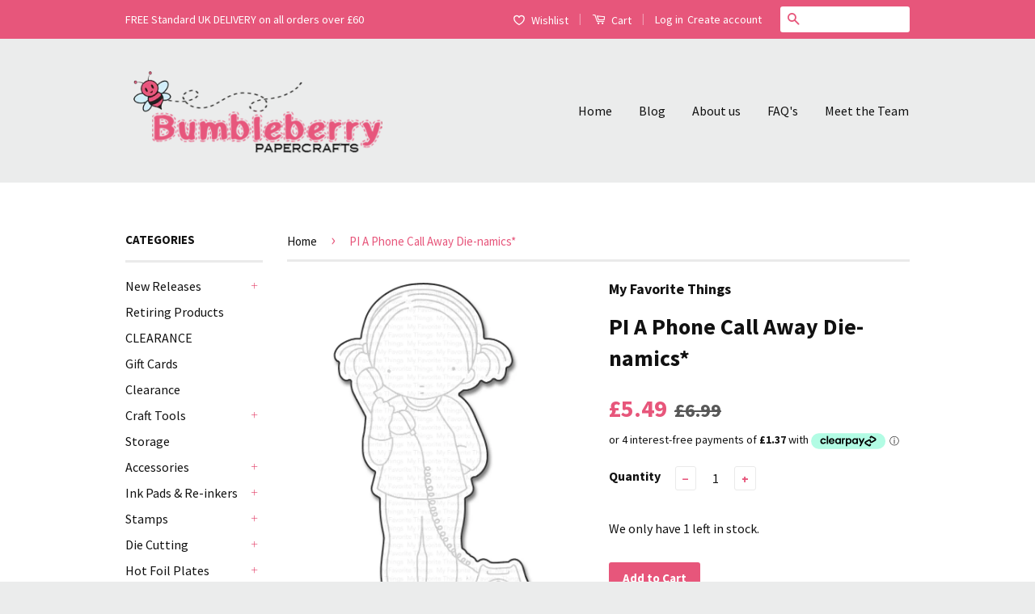

--- FILE ---
content_type: text/html; charset=utf-8
request_url: https://www.bumbleberrys.co.uk/products/die-namics-pi-a-phone-call-away
body_size: 38678
content:
<!doctype html>
<!--[if lt IE 7]><html class="no-js lt-ie9 lt-ie8 lt-ie7" lang="en"> <![endif]-->
<!--[if IE 7]><html class="no-js lt-ie9 lt-ie8" lang="en"> <![endif]-->
<!--[if IE 8]><html class="no-js lt-ie9" lang="en"> <![endif]-->
<!--[if IE 9 ]><html class="ie9 no-js"> <![endif]-->
<!--[if (gt IE 9)|!(IE)]><!--> <html class="no-js"> <!--<![endif]-->
<head>
  <meta name="google-site-verification" content="xCiuq6sbdA093GWY024TaAUwSbu1ZUpcBylIfXxqZxw" />

  <!-- Basic page needs ================================================== -->
  <meta charset="utf-8">
  <meta http-equiv="X-UA-Compatible" content="IE=edge,chrome=1">

  
  <link rel="shortcut icon" href="//www.bumbleberrys.co.uk/cdn/shop/t/2/assets/favicon.png?v=157787232716850475831516707158" type="image/png" />
  

  <!-- Title and description ================================================== -->
  <title>
  PI A Phone Call Away Die-namics* &ndash; Bumbleberry Papercrafts Ltd
  </title>

  
  <meta name="description" content="This Die-namics coordinates with the A Phone Call Away stamp set for perfectly sized die cuts every time. It is open inside to allow you to stamp then cut OR cut then stamp. This feature makes the Die-namics lighter weight and allows for easier removal from the die. The A Phone Call Away Die-namics measures 1 7/8” x 3 ">
  

  <!-- Social Meta Tags ================================================== -->
  

  <meta property="og:type" content="product">
  <meta property="og:title" content="PI A Phone Call Away Die-namics*">
  <meta property="og:url" content="https://www.bumbleberrys.co.uk/products/die-namics-pi-a-phone-call-away">
  
  <meta property="og:image" content="http://www.bumbleberrys.co.uk/cdn/shop/products/MFT1160_APhoneCallAway_WebPreview_grande.jpg?v=1750676662">
  <meta property="og:image:secure_url" content="https://www.bumbleberrys.co.uk/cdn/shop/products/MFT1160_APhoneCallAway_WebPreview_grande.jpg?v=1750676662">
  
  <meta property="og:price:amount" content="5.49">
  <meta property="og:price:currency" content="GBP">



  <meta property="og:description" content="This Die-namics coordinates with the A Phone Call Away stamp set for perfectly sized die cuts every time. It is open inside to allow you to stamp then cut OR cut then stamp. This feature makes the Die-namics lighter weight and allows for easier removal from the die. The A Phone Call Away Die-namics measures 1 7/8” x 3 ">


<meta property="og:site_name" content="Bumbleberry Papercrafts Ltd">




  <meta name="twitter:card" content="summary">



  <meta name="twitter:title" content="PI A Phone Call Away Die-namics*">
  <meta name="twitter:description" content="This Die-namics coordinates with the A Phone Call Away stamp set for perfectly sized die cuts every time. It is open inside to allow you to stamp then cut OR cut then stamp. This feature makes the Die">
  <meta name="twitter:image" content="https://www.bumbleberrys.co.uk/cdn/shop/products/MFT1160_APhoneCallAway_WebPreview_large.jpg?v=1750676662">
  <meta name="twitter:image:width" content="480">
  <meta name="twitter:image:height" content="480">



  <!-- Helpers ================================================== -->
  <link rel="canonical" href="https://www.bumbleberrys.co.uk/products/die-namics-pi-a-phone-call-away">
  <meta name="viewport" content="width=device-width,initial-scale=1">
  <meta name="theme-color" content="#e7567b">

  
  <!-- Ajaxify Cart Plugin ================================================== -->
  <link href="//www.bumbleberrys.co.uk/cdn/shop/t/2/assets/ajaxify.scss.css?v=139860943443775886001469375023" rel="stylesheet" type="text/css" media="all" />
  

  <!-- CSS ================================================== -->
  <link href="//www.bumbleberrys.co.uk/cdn/shop/t/2/assets/timber.scss.css?v=6277167690950899521754395032" rel="stylesheet" type="text/css" media="all" />
  <link href="//www.bumbleberrys.co.uk/cdn/shop/t/2/assets/theme.scss.css?v=142446000806691650201747145207" rel="stylesheet" type="text/css" media="all" />

  
  
  
  <link href="//fonts.googleapis.com/css?family=Source+Sans+Pro:400,700" rel="stylesheet" type="text/css" media="all" />


  



  <!-- Header hook for plugins ================================================== -->
  <script>window.performance && window.performance.mark && window.performance.mark('shopify.content_for_header.start');</script><meta id="shopify-digital-wallet" name="shopify-digital-wallet" content="/14015925/digital_wallets/dialog">
<meta name="shopify-checkout-api-token" content="46868b7f7a4e569fc40f2c73964e9900">
<meta id="in-context-paypal-metadata" data-shop-id="14015925" data-venmo-supported="false" data-environment="production" data-locale="en_US" data-paypal-v4="true" data-currency="GBP">
<link rel="alternate" hreflang="x-default" href="https://www.bumbleberrys.co.uk/products/die-namics-pi-a-phone-call-away">
<link rel="alternate" hreflang="en" href="https://www.bumbleberrys.co.uk/products/die-namics-pi-a-phone-call-away">
<link rel="alternate" hreflang="fr" href="https://www.bumbleberrys.co.uk/fr/products/die-namics-pi-a-phone-call-away">
<link rel="alternate" type="application/json+oembed" href="https://www.bumbleberrys.co.uk/products/die-namics-pi-a-phone-call-away.oembed">
<script async="async" src="/checkouts/internal/preloads.js?locale=en-GB"></script>
<link rel="preconnect" href="https://shop.app" crossorigin="anonymous">
<script async="async" src="https://shop.app/checkouts/internal/preloads.js?locale=en-GB&shop_id=14015925" crossorigin="anonymous"></script>
<script id="apple-pay-shop-capabilities" type="application/json">{"shopId":14015925,"countryCode":"GB","currencyCode":"GBP","merchantCapabilities":["supports3DS"],"merchantId":"gid:\/\/shopify\/Shop\/14015925","merchantName":"Bumbleberry Papercrafts Ltd","requiredBillingContactFields":["postalAddress","email"],"requiredShippingContactFields":["postalAddress","email"],"shippingType":"shipping","supportedNetworks":["visa","maestro","masterCard","amex","discover","elo"],"total":{"type":"pending","label":"Bumbleberry Papercrafts Ltd","amount":"1.00"},"shopifyPaymentsEnabled":true,"supportsSubscriptions":true}</script>
<script id="shopify-features" type="application/json">{"accessToken":"46868b7f7a4e569fc40f2c73964e9900","betas":["rich-media-storefront-analytics"],"domain":"www.bumbleberrys.co.uk","predictiveSearch":true,"shopId":14015925,"locale":"en"}</script>
<script>var Shopify = Shopify || {};
Shopify.shop = "bumbleberry-papercrafts.myshopify.com";
Shopify.locale = "en";
Shopify.currency = {"active":"GBP","rate":"1.0"};
Shopify.country = "GB";
Shopify.theme = {"name":"Classic","id":146346759,"schema_name":null,"schema_version":null,"theme_store_id":721,"role":"main"};
Shopify.theme.handle = "null";
Shopify.theme.style = {"id":null,"handle":null};
Shopify.cdnHost = "www.bumbleberrys.co.uk/cdn";
Shopify.routes = Shopify.routes || {};
Shopify.routes.root = "/";</script>
<script type="module">!function(o){(o.Shopify=o.Shopify||{}).modules=!0}(window);</script>
<script>!function(o){function n(){var o=[];function n(){o.push(Array.prototype.slice.apply(arguments))}return n.q=o,n}var t=o.Shopify=o.Shopify||{};t.loadFeatures=n(),t.autoloadFeatures=n()}(window);</script>
<script>
  window.ShopifyPay = window.ShopifyPay || {};
  window.ShopifyPay.apiHost = "shop.app\/pay";
  window.ShopifyPay.redirectState = null;
</script>
<script id="shop-js-analytics" type="application/json">{"pageType":"product"}</script>
<script defer="defer" async type="module" src="//www.bumbleberrys.co.uk/cdn/shopifycloud/shop-js/modules/v2/client.init-shop-cart-sync_BN7fPSNr.en.esm.js"></script>
<script defer="defer" async type="module" src="//www.bumbleberrys.co.uk/cdn/shopifycloud/shop-js/modules/v2/chunk.common_Cbph3Kss.esm.js"></script>
<script defer="defer" async type="module" src="//www.bumbleberrys.co.uk/cdn/shopifycloud/shop-js/modules/v2/chunk.modal_DKumMAJ1.esm.js"></script>
<script type="module">
  await import("//www.bumbleberrys.co.uk/cdn/shopifycloud/shop-js/modules/v2/client.init-shop-cart-sync_BN7fPSNr.en.esm.js");
await import("//www.bumbleberrys.co.uk/cdn/shopifycloud/shop-js/modules/v2/chunk.common_Cbph3Kss.esm.js");
await import("//www.bumbleberrys.co.uk/cdn/shopifycloud/shop-js/modules/v2/chunk.modal_DKumMAJ1.esm.js");

  window.Shopify.SignInWithShop?.initShopCartSync?.({"fedCMEnabled":true,"windoidEnabled":true});

</script>
<script>
  window.Shopify = window.Shopify || {};
  if (!window.Shopify.featureAssets) window.Shopify.featureAssets = {};
  window.Shopify.featureAssets['shop-js'] = {"shop-cart-sync":["modules/v2/client.shop-cart-sync_CJVUk8Jm.en.esm.js","modules/v2/chunk.common_Cbph3Kss.esm.js","modules/v2/chunk.modal_DKumMAJ1.esm.js"],"init-fed-cm":["modules/v2/client.init-fed-cm_7Fvt41F4.en.esm.js","modules/v2/chunk.common_Cbph3Kss.esm.js","modules/v2/chunk.modal_DKumMAJ1.esm.js"],"init-shop-email-lookup-coordinator":["modules/v2/client.init-shop-email-lookup-coordinator_Cc088_bR.en.esm.js","modules/v2/chunk.common_Cbph3Kss.esm.js","modules/v2/chunk.modal_DKumMAJ1.esm.js"],"init-windoid":["modules/v2/client.init-windoid_hPopwJRj.en.esm.js","modules/v2/chunk.common_Cbph3Kss.esm.js","modules/v2/chunk.modal_DKumMAJ1.esm.js"],"shop-button":["modules/v2/client.shop-button_B0jaPSNF.en.esm.js","modules/v2/chunk.common_Cbph3Kss.esm.js","modules/v2/chunk.modal_DKumMAJ1.esm.js"],"shop-cash-offers":["modules/v2/client.shop-cash-offers_DPIskqss.en.esm.js","modules/v2/chunk.common_Cbph3Kss.esm.js","modules/v2/chunk.modal_DKumMAJ1.esm.js"],"shop-toast-manager":["modules/v2/client.shop-toast-manager_CK7RT69O.en.esm.js","modules/v2/chunk.common_Cbph3Kss.esm.js","modules/v2/chunk.modal_DKumMAJ1.esm.js"],"init-shop-cart-sync":["modules/v2/client.init-shop-cart-sync_BN7fPSNr.en.esm.js","modules/v2/chunk.common_Cbph3Kss.esm.js","modules/v2/chunk.modal_DKumMAJ1.esm.js"],"init-customer-accounts-sign-up":["modules/v2/client.init-customer-accounts-sign-up_CfPf4CXf.en.esm.js","modules/v2/client.shop-login-button_DeIztwXF.en.esm.js","modules/v2/chunk.common_Cbph3Kss.esm.js","modules/v2/chunk.modal_DKumMAJ1.esm.js"],"pay-button":["modules/v2/client.pay-button_CgIwFSYN.en.esm.js","modules/v2/chunk.common_Cbph3Kss.esm.js","modules/v2/chunk.modal_DKumMAJ1.esm.js"],"init-customer-accounts":["modules/v2/client.init-customer-accounts_DQ3x16JI.en.esm.js","modules/v2/client.shop-login-button_DeIztwXF.en.esm.js","modules/v2/chunk.common_Cbph3Kss.esm.js","modules/v2/chunk.modal_DKumMAJ1.esm.js"],"avatar":["modules/v2/client.avatar_BTnouDA3.en.esm.js"],"init-shop-for-new-customer-accounts":["modules/v2/client.init-shop-for-new-customer-accounts_CsZy_esa.en.esm.js","modules/v2/client.shop-login-button_DeIztwXF.en.esm.js","modules/v2/chunk.common_Cbph3Kss.esm.js","modules/v2/chunk.modal_DKumMAJ1.esm.js"],"shop-follow-button":["modules/v2/client.shop-follow-button_BRMJjgGd.en.esm.js","modules/v2/chunk.common_Cbph3Kss.esm.js","modules/v2/chunk.modal_DKumMAJ1.esm.js"],"checkout-modal":["modules/v2/client.checkout-modal_B9Drz_yf.en.esm.js","modules/v2/chunk.common_Cbph3Kss.esm.js","modules/v2/chunk.modal_DKumMAJ1.esm.js"],"shop-login-button":["modules/v2/client.shop-login-button_DeIztwXF.en.esm.js","modules/v2/chunk.common_Cbph3Kss.esm.js","modules/v2/chunk.modal_DKumMAJ1.esm.js"],"lead-capture":["modules/v2/client.lead-capture_DXYzFM3R.en.esm.js","modules/v2/chunk.common_Cbph3Kss.esm.js","modules/v2/chunk.modal_DKumMAJ1.esm.js"],"shop-login":["modules/v2/client.shop-login_CA5pJqmO.en.esm.js","modules/v2/chunk.common_Cbph3Kss.esm.js","modules/v2/chunk.modal_DKumMAJ1.esm.js"],"payment-terms":["modules/v2/client.payment-terms_BxzfvcZJ.en.esm.js","modules/v2/chunk.common_Cbph3Kss.esm.js","modules/v2/chunk.modal_DKumMAJ1.esm.js"]};
</script>
<script>(function() {
  var isLoaded = false;
  function asyncLoad() {
    if (isLoaded) return;
    isLoaded = true;
    var urls = ["https:\/\/ecommplugins-scripts.trustpilot.com\/v2.1\/js\/header.min.js?settings=eyJrZXkiOiJ2clNHRUtJVHAwOFhwOUVBIiwicyI6Im5vbmUifQ==\u0026shop=bumbleberry-papercrafts.myshopify.com","https:\/\/ecommplugins-trustboxsettings.trustpilot.com\/bumbleberry-papercrafts.myshopify.com.js?settings=1675866200465\u0026shop=bumbleberry-papercrafts.myshopify.com","https:\/\/widget.trustpilot.com\/bootstrap\/v5\/tp.widget.sync.bootstrap.min.js?shop=bumbleberry-papercrafts.myshopify.com","https:\/\/widget.trustpilot.com\/bootstrap\/v5\/tp.widget.sync.bootstrap.min.js?shop=bumbleberry-papercrafts.myshopify.com","https:\/\/cdn.hextom.com\/js\/freeshippingbar.js?shop=bumbleberry-papercrafts.myshopify.com","https:\/\/cdn.hextom.com\/js\/quickannouncementbar.js?shop=bumbleberry-papercrafts.myshopify.com"];
    for (var i = 0; i < urls.length; i++) {
      var s = document.createElement('script');
      s.type = 'text/javascript';
      s.async = true;
      s.src = urls[i];
      var x = document.getElementsByTagName('script')[0];
      x.parentNode.insertBefore(s, x);
    }
  };
  if(window.attachEvent) {
    window.attachEvent('onload', asyncLoad);
  } else {
    window.addEventListener('load', asyncLoad, false);
  }
})();</script>
<script id="__st">var __st={"a":14015925,"offset":0,"reqid":"b4175842-9000-4a96-a398-6e41836f9238-1769915493","pageurl":"www.bumbleberrys.co.uk\/products\/die-namics-pi-a-phone-call-away","u":"1dde01a22378","p":"product","rtyp":"product","rid":11802819722};</script>
<script>window.ShopifyPaypalV4VisibilityTracking = true;</script>
<script id="captcha-bootstrap">!function(){'use strict';const t='contact',e='account',n='new_comment',o=[[t,t],['blogs',n],['comments',n],[t,'customer']],c=[[e,'customer_login'],[e,'guest_login'],[e,'recover_customer_password'],[e,'create_customer']],r=t=>t.map((([t,e])=>`form[action*='/${t}']:not([data-nocaptcha='true']) input[name='form_type'][value='${e}']`)).join(','),a=t=>()=>t?[...document.querySelectorAll(t)].map((t=>t.form)):[];function s(){const t=[...o],e=r(t);return a(e)}const i='password',u='form_key',d=['recaptcha-v3-token','g-recaptcha-response','h-captcha-response',i],f=()=>{try{return window.sessionStorage}catch{return}},m='__shopify_v',_=t=>t.elements[u];function p(t,e,n=!1){try{const o=window.sessionStorage,c=JSON.parse(o.getItem(e)),{data:r}=function(t){const{data:e,action:n}=t;return t[m]||n?{data:e,action:n}:{data:t,action:n}}(c);for(const[e,n]of Object.entries(r))t.elements[e]&&(t.elements[e].value=n);n&&o.removeItem(e)}catch(o){console.error('form repopulation failed',{error:o})}}const l='form_type',E='cptcha';function T(t){t.dataset[E]=!0}const w=window,h=w.document,L='Shopify',v='ce_forms',y='captcha';let A=!1;((t,e)=>{const n=(g='f06e6c50-85a8-45c8-87d0-21a2b65856fe',I='https://cdn.shopify.com/shopifycloud/storefront-forms-hcaptcha/ce_storefront_forms_captcha_hcaptcha.v1.5.2.iife.js',D={infoText:'Protected by hCaptcha',privacyText:'Privacy',termsText:'Terms'},(t,e,n)=>{const o=w[L][v],c=o.bindForm;if(c)return c(t,g,e,D).then(n);var r;o.q.push([[t,g,e,D],n]),r=I,A||(h.body.append(Object.assign(h.createElement('script'),{id:'captcha-provider',async:!0,src:r})),A=!0)});var g,I,D;w[L]=w[L]||{},w[L][v]=w[L][v]||{},w[L][v].q=[],w[L][y]=w[L][y]||{},w[L][y].protect=function(t,e){n(t,void 0,e),T(t)},Object.freeze(w[L][y]),function(t,e,n,w,h,L){const[v,y,A,g]=function(t,e,n){const i=e?o:[],u=t?c:[],d=[...i,...u],f=r(d),m=r(i),_=r(d.filter((([t,e])=>n.includes(e))));return[a(f),a(m),a(_),s()]}(w,h,L),I=t=>{const e=t.target;return e instanceof HTMLFormElement?e:e&&e.form},D=t=>v().includes(t);t.addEventListener('submit',(t=>{const e=I(t);if(!e)return;const n=D(e)&&!e.dataset.hcaptchaBound&&!e.dataset.recaptchaBound,o=_(e),c=g().includes(e)&&(!o||!o.value);(n||c)&&t.preventDefault(),c&&!n&&(function(t){try{if(!f())return;!function(t){const e=f();if(!e)return;const n=_(t);if(!n)return;const o=n.value;o&&e.removeItem(o)}(t);const e=Array.from(Array(32),(()=>Math.random().toString(36)[2])).join('');!function(t,e){_(t)||t.append(Object.assign(document.createElement('input'),{type:'hidden',name:u})),t.elements[u].value=e}(t,e),function(t,e){const n=f();if(!n)return;const o=[...t.querySelectorAll(`input[type='${i}']`)].map((({name:t})=>t)),c=[...d,...o],r={};for(const[a,s]of new FormData(t).entries())c.includes(a)||(r[a]=s);n.setItem(e,JSON.stringify({[m]:1,action:t.action,data:r}))}(t,e)}catch(e){console.error('failed to persist form',e)}}(e),e.submit())}));const S=(t,e)=>{t&&!t.dataset[E]&&(n(t,e.some((e=>e===t))),T(t))};for(const o of['focusin','change'])t.addEventListener(o,(t=>{const e=I(t);D(e)&&S(e,y())}));const B=e.get('form_key'),M=e.get(l),P=B&&M;t.addEventListener('DOMContentLoaded',(()=>{const t=y();if(P)for(const e of t)e.elements[l].value===M&&p(e,B);[...new Set([...A(),...v().filter((t=>'true'===t.dataset.shopifyCaptcha))])].forEach((e=>S(e,t)))}))}(h,new URLSearchParams(w.location.search),n,t,e,['guest_login'])})(!1,!0)}();</script>
<script integrity="sha256-4kQ18oKyAcykRKYeNunJcIwy7WH5gtpwJnB7kiuLZ1E=" data-source-attribution="shopify.loadfeatures" defer="defer" src="//www.bumbleberrys.co.uk/cdn/shopifycloud/storefront/assets/storefront/load_feature-a0a9edcb.js" crossorigin="anonymous"></script>
<script crossorigin="anonymous" defer="defer" src="//www.bumbleberrys.co.uk/cdn/shopifycloud/storefront/assets/shopify_pay/storefront-65b4c6d7.js?v=20250812"></script>
<script data-source-attribution="shopify.dynamic_checkout.dynamic.init">var Shopify=Shopify||{};Shopify.PaymentButton=Shopify.PaymentButton||{isStorefrontPortableWallets:!0,init:function(){window.Shopify.PaymentButton.init=function(){};var t=document.createElement("script");t.src="https://www.bumbleberrys.co.uk/cdn/shopifycloud/portable-wallets/latest/portable-wallets.en.js",t.type="module",document.head.appendChild(t)}};
</script>
<script data-source-attribution="shopify.dynamic_checkout.buyer_consent">
  function portableWalletsHideBuyerConsent(e){var t=document.getElementById("shopify-buyer-consent"),n=document.getElementById("shopify-subscription-policy-button");t&&n&&(t.classList.add("hidden"),t.setAttribute("aria-hidden","true"),n.removeEventListener("click",e))}function portableWalletsShowBuyerConsent(e){var t=document.getElementById("shopify-buyer-consent"),n=document.getElementById("shopify-subscription-policy-button");t&&n&&(t.classList.remove("hidden"),t.removeAttribute("aria-hidden"),n.addEventListener("click",e))}window.Shopify?.PaymentButton&&(window.Shopify.PaymentButton.hideBuyerConsent=portableWalletsHideBuyerConsent,window.Shopify.PaymentButton.showBuyerConsent=portableWalletsShowBuyerConsent);
</script>
<script data-source-attribution="shopify.dynamic_checkout.cart.bootstrap">document.addEventListener("DOMContentLoaded",(function(){function t(){return document.querySelector("shopify-accelerated-checkout-cart, shopify-accelerated-checkout")}if(t())Shopify.PaymentButton.init();else{new MutationObserver((function(e,n){t()&&(Shopify.PaymentButton.init(),n.disconnect())})).observe(document.body,{childList:!0,subtree:!0})}}));
</script>
<script id='scb4127' type='text/javascript' async='' src='https://www.bumbleberrys.co.uk/cdn/shopifycloud/privacy-banner/storefront-banner.js'></script><link id="shopify-accelerated-checkout-styles" rel="stylesheet" media="screen" href="https://www.bumbleberrys.co.uk/cdn/shopifycloud/portable-wallets/latest/accelerated-checkout-backwards-compat.css" crossorigin="anonymous">
<style id="shopify-accelerated-checkout-cart">
        #shopify-buyer-consent {
  margin-top: 1em;
  display: inline-block;
  width: 100%;
}

#shopify-buyer-consent.hidden {
  display: none;
}

#shopify-subscription-policy-button {
  background: none;
  border: none;
  padding: 0;
  text-decoration: underline;
  font-size: inherit;
  cursor: pointer;
}

#shopify-subscription-policy-button::before {
  box-shadow: none;
}

      </style>

<script>window.performance && window.performance.mark && window.performance.mark('shopify.content_for_header.end');</script>

  

<!--[if lt IE 9]>
<script src="//cdnjs.cloudflare.com/ajax/libs/html5shiv/3.7.2/html5shiv.min.js" type="text/javascript"></script>
<script src="//www.bumbleberrys.co.uk/cdn/shop/t/2/assets/respond.min.js?v=52248677837542619231469375020" type="text/javascript"></script>
<link href="//www.bumbleberrys.co.uk/cdn/shop/t/2/assets/respond-proxy.html" id="respond-proxy" rel="respond-proxy" />
<link href="//www.bumbleberrys.co.uk/search?q=ff259fe8db178efd47f5252a155350c5" id="respond-redirect" rel="respond-redirect" />
<script src="//www.bumbleberrys.co.uk/search?q=ff259fe8db178efd47f5252a155350c5" type="text/javascript"></script>
<![endif]-->



  <script src="//ajax.googleapis.com/ajax/libs/jquery/1.11.0/jquery.min.js" type="text/javascript"></script>
  <script src="//www.bumbleberrys.co.uk/cdn/shop/t/2/assets/modernizr.min.js?v=26620055551102246001469375019" type="text/javascript"></script>

  
  
<link rel="shortcut icon" href="//www.bumbleberrys.co.uk/cdn/shop/t/2/assets/favicon.ico?v=12164" type="image/x-icon" />
<link href="https://monorail-edge.shopifysvc.com" rel="dns-prefetch">
<script>(function(){if ("sendBeacon" in navigator && "performance" in window) {try {var session_token_from_headers = performance.getEntriesByType('navigation')[0].serverTiming.find(x => x.name == '_s').description;} catch {var session_token_from_headers = undefined;}var session_cookie_matches = document.cookie.match(/_shopify_s=([^;]*)/);var session_token_from_cookie = session_cookie_matches && session_cookie_matches.length === 2 ? session_cookie_matches[1] : "";var session_token = session_token_from_headers || session_token_from_cookie || "";function handle_abandonment_event(e) {var entries = performance.getEntries().filter(function(entry) {return /monorail-edge.shopifysvc.com/.test(entry.name);});if (!window.abandonment_tracked && entries.length === 0) {window.abandonment_tracked = true;var currentMs = Date.now();var navigation_start = performance.timing.navigationStart;var payload = {shop_id: 14015925,url: window.location.href,navigation_start,duration: currentMs - navigation_start,session_token,page_type: "product"};window.navigator.sendBeacon("https://monorail-edge.shopifysvc.com/v1/produce", JSON.stringify({schema_id: "online_store_buyer_site_abandonment/1.1",payload: payload,metadata: {event_created_at_ms: currentMs,event_sent_at_ms: currentMs}}));}}window.addEventListener('pagehide', handle_abandonment_event);}}());</script>
<script id="web-pixels-manager-setup">(function e(e,d,r,n,o){if(void 0===o&&(o={}),!Boolean(null===(a=null===(i=window.Shopify)||void 0===i?void 0:i.analytics)||void 0===a?void 0:a.replayQueue)){var i,a;window.Shopify=window.Shopify||{};var t=window.Shopify;t.analytics=t.analytics||{};var s=t.analytics;s.replayQueue=[],s.publish=function(e,d,r){return s.replayQueue.push([e,d,r]),!0};try{self.performance.mark("wpm:start")}catch(e){}var l=function(){var e={modern:/Edge?\/(1{2}[4-9]|1[2-9]\d|[2-9]\d{2}|\d{4,})\.\d+(\.\d+|)|Firefox\/(1{2}[4-9]|1[2-9]\d|[2-9]\d{2}|\d{4,})\.\d+(\.\d+|)|Chrom(ium|e)\/(9{2}|\d{3,})\.\d+(\.\d+|)|(Maci|X1{2}).+ Version\/(15\.\d+|(1[6-9]|[2-9]\d|\d{3,})\.\d+)([,.]\d+|)( \(\w+\)|)( Mobile\/\w+|) Safari\/|Chrome.+OPR\/(9{2}|\d{3,})\.\d+\.\d+|(CPU[ +]OS|iPhone[ +]OS|CPU[ +]iPhone|CPU IPhone OS|CPU iPad OS)[ +]+(15[._]\d+|(1[6-9]|[2-9]\d|\d{3,})[._]\d+)([._]\d+|)|Android:?[ /-](13[3-9]|1[4-9]\d|[2-9]\d{2}|\d{4,})(\.\d+|)(\.\d+|)|Android.+Firefox\/(13[5-9]|1[4-9]\d|[2-9]\d{2}|\d{4,})\.\d+(\.\d+|)|Android.+Chrom(ium|e)\/(13[3-9]|1[4-9]\d|[2-9]\d{2}|\d{4,})\.\d+(\.\d+|)|SamsungBrowser\/([2-9]\d|\d{3,})\.\d+/,legacy:/Edge?\/(1[6-9]|[2-9]\d|\d{3,})\.\d+(\.\d+|)|Firefox\/(5[4-9]|[6-9]\d|\d{3,})\.\d+(\.\d+|)|Chrom(ium|e)\/(5[1-9]|[6-9]\d|\d{3,})\.\d+(\.\d+|)([\d.]+$|.*Safari\/(?![\d.]+ Edge\/[\d.]+$))|(Maci|X1{2}).+ Version\/(10\.\d+|(1[1-9]|[2-9]\d|\d{3,})\.\d+)([,.]\d+|)( \(\w+\)|)( Mobile\/\w+|) Safari\/|Chrome.+OPR\/(3[89]|[4-9]\d|\d{3,})\.\d+\.\d+|(CPU[ +]OS|iPhone[ +]OS|CPU[ +]iPhone|CPU IPhone OS|CPU iPad OS)[ +]+(10[._]\d+|(1[1-9]|[2-9]\d|\d{3,})[._]\d+)([._]\d+|)|Android:?[ /-](13[3-9]|1[4-9]\d|[2-9]\d{2}|\d{4,})(\.\d+|)(\.\d+|)|Mobile Safari.+OPR\/([89]\d|\d{3,})\.\d+\.\d+|Android.+Firefox\/(13[5-9]|1[4-9]\d|[2-9]\d{2}|\d{4,})\.\d+(\.\d+|)|Android.+Chrom(ium|e)\/(13[3-9]|1[4-9]\d|[2-9]\d{2}|\d{4,})\.\d+(\.\d+|)|Android.+(UC? ?Browser|UCWEB|U3)[ /]?(15\.([5-9]|\d{2,})|(1[6-9]|[2-9]\d|\d{3,})\.\d+)\.\d+|SamsungBrowser\/(5\.\d+|([6-9]|\d{2,})\.\d+)|Android.+MQ{2}Browser\/(14(\.(9|\d{2,})|)|(1[5-9]|[2-9]\d|\d{3,})(\.\d+|))(\.\d+|)|K[Aa][Ii]OS\/(3\.\d+|([4-9]|\d{2,})\.\d+)(\.\d+|)/},d=e.modern,r=e.legacy,n=navigator.userAgent;return n.match(d)?"modern":n.match(r)?"legacy":"unknown"}(),u="modern"===l?"modern":"legacy",c=(null!=n?n:{modern:"",legacy:""})[u],f=function(e){return[e.baseUrl,"/wpm","/b",e.hashVersion,"modern"===e.buildTarget?"m":"l",".js"].join("")}({baseUrl:d,hashVersion:r,buildTarget:u}),m=function(e){var d=e.version,r=e.bundleTarget,n=e.surface,o=e.pageUrl,i=e.monorailEndpoint;return{emit:function(e){var a=e.status,t=e.errorMsg,s=(new Date).getTime(),l=JSON.stringify({metadata:{event_sent_at_ms:s},events:[{schema_id:"web_pixels_manager_load/3.1",payload:{version:d,bundle_target:r,page_url:o,status:a,surface:n,error_msg:t},metadata:{event_created_at_ms:s}}]});if(!i)return console&&console.warn&&console.warn("[Web Pixels Manager] No Monorail endpoint provided, skipping logging."),!1;try{return self.navigator.sendBeacon.bind(self.navigator)(i,l)}catch(e){}var u=new XMLHttpRequest;try{return u.open("POST",i,!0),u.setRequestHeader("Content-Type","text/plain"),u.send(l),!0}catch(e){return console&&console.warn&&console.warn("[Web Pixels Manager] Got an unhandled error while logging to Monorail."),!1}}}}({version:r,bundleTarget:l,surface:e.surface,pageUrl:self.location.href,monorailEndpoint:e.monorailEndpoint});try{o.browserTarget=l,function(e){var d=e.src,r=e.async,n=void 0===r||r,o=e.onload,i=e.onerror,a=e.sri,t=e.scriptDataAttributes,s=void 0===t?{}:t,l=document.createElement("script"),u=document.querySelector("head"),c=document.querySelector("body");if(l.async=n,l.src=d,a&&(l.integrity=a,l.crossOrigin="anonymous"),s)for(var f in s)if(Object.prototype.hasOwnProperty.call(s,f))try{l.dataset[f]=s[f]}catch(e){}if(o&&l.addEventListener("load",o),i&&l.addEventListener("error",i),u)u.appendChild(l);else{if(!c)throw new Error("Did not find a head or body element to append the script");c.appendChild(l)}}({src:f,async:!0,onload:function(){if(!function(){var e,d;return Boolean(null===(d=null===(e=window.Shopify)||void 0===e?void 0:e.analytics)||void 0===d?void 0:d.initialized)}()){var d=window.webPixelsManager.init(e)||void 0;if(d){var r=window.Shopify.analytics;r.replayQueue.forEach((function(e){var r=e[0],n=e[1],o=e[2];d.publishCustomEvent(r,n,o)})),r.replayQueue=[],r.publish=d.publishCustomEvent,r.visitor=d.visitor,r.initialized=!0}}},onerror:function(){return m.emit({status:"failed",errorMsg:"".concat(f," has failed to load")})},sri:function(e){var d=/^sha384-[A-Za-z0-9+/=]+$/;return"string"==typeof e&&d.test(e)}(c)?c:"",scriptDataAttributes:o}),m.emit({status:"loading"})}catch(e){m.emit({status:"failed",errorMsg:(null==e?void 0:e.message)||"Unknown error"})}}})({shopId: 14015925,storefrontBaseUrl: "https://www.bumbleberrys.co.uk",extensionsBaseUrl: "https://extensions.shopifycdn.com/cdn/shopifycloud/web-pixels-manager",monorailEndpoint: "https://monorail-edge.shopifysvc.com/unstable/produce_batch",surface: "storefront-renderer",enabledBetaFlags: ["2dca8a86"],webPixelsConfigList: [{"id":"165085563","eventPayloadVersion":"v1","runtimeContext":"LAX","scriptVersion":"1","type":"CUSTOM","privacyPurposes":["MARKETING"],"name":"Meta pixel (migrated)"},{"id":"shopify-app-pixel","configuration":"{}","eventPayloadVersion":"v1","runtimeContext":"STRICT","scriptVersion":"0450","apiClientId":"shopify-pixel","type":"APP","privacyPurposes":["ANALYTICS","MARKETING"]},{"id":"shopify-custom-pixel","eventPayloadVersion":"v1","runtimeContext":"LAX","scriptVersion":"0450","apiClientId":"shopify-pixel","type":"CUSTOM","privacyPurposes":["ANALYTICS","MARKETING"]}],isMerchantRequest: false,initData: {"shop":{"name":"Bumbleberry Papercrafts Ltd","paymentSettings":{"currencyCode":"GBP"},"myshopifyDomain":"bumbleberry-papercrafts.myshopify.com","countryCode":"GB","storefrontUrl":"https:\/\/www.bumbleberrys.co.uk"},"customer":null,"cart":null,"checkout":null,"productVariants":[{"price":{"amount":5.49,"currencyCode":"GBP"},"product":{"title":"PI A Phone Call Away Die-namics*","vendor":"My Favorite Things","id":"11802819722","untranslatedTitle":"PI A Phone Call Away Die-namics*","url":"\/products\/die-namics-pi-a-phone-call-away","type":"Die Cutting"},"id":"46903129290","image":{"src":"\/\/www.bumbleberrys.co.uk\/cdn\/shop\/products\/MFT1160_APhoneCallAway_WebPreview.jpg?v=1750676662"},"sku":"MFT-1160","title":"Default Title","untranslatedTitle":"Default Title"}],"purchasingCompany":null},},"https://www.bumbleberrys.co.uk/cdn","1d2a099fw23dfb22ep557258f5m7a2edbae",{"modern":"","legacy":""},{"shopId":"14015925","storefrontBaseUrl":"https:\/\/www.bumbleberrys.co.uk","extensionBaseUrl":"https:\/\/extensions.shopifycdn.com\/cdn\/shopifycloud\/web-pixels-manager","surface":"storefront-renderer","enabledBetaFlags":"[\"2dca8a86\"]","isMerchantRequest":"false","hashVersion":"1d2a099fw23dfb22ep557258f5m7a2edbae","publish":"custom","events":"[[\"page_viewed\",{}],[\"product_viewed\",{\"productVariant\":{\"price\":{\"amount\":5.49,\"currencyCode\":\"GBP\"},\"product\":{\"title\":\"PI A Phone Call Away Die-namics*\",\"vendor\":\"My Favorite Things\",\"id\":\"11802819722\",\"untranslatedTitle\":\"PI A Phone Call Away Die-namics*\",\"url\":\"\/products\/die-namics-pi-a-phone-call-away\",\"type\":\"Die Cutting\"},\"id\":\"46903129290\",\"image\":{\"src\":\"\/\/www.bumbleberrys.co.uk\/cdn\/shop\/products\/MFT1160_APhoneCallAway_WebPreview.jpg?v=1750676662\"},\"sku\":\"MFT-1160\",\"title\":\"Default Title\",\"untranslatedTitle\":\"Default Title\"}}]]"});</script><script>
  window.ShopifyAnalytics = window.ShopifyAnalytics || {};
  window.ShopifyAnalytics.meta = window.ShopifyAnalytics.meta || {};
  window.ShopifyAnalytics.meta.currency = 'GBP';
  var meta = {"product":{"id":11802819722,"gid":"gid:\/\/shopify\/Product\/11802819722","vendor":"My Favorite Things","type":"Die Cutting","handle":"die-namics-pi-a-phone-call-away","variants":[{"id":46903129290,"price":549,"name":"PI A Phone Call Away Die-namics*","public_title":null,"sku":"MFT-1160"}],"remote":false},"page":{"pageType":"product","resourceType":"product","resourceId":11802819722,"requestId":"b4175842-9000-4a96-a398-6e41836f9238-1769915493"}};
  for (var attr in meta) {
    window.ShopifyAnalytics.meta[attr] = meta[attr];
  }
</script>
<script class="analytics">
  (function () {
    var customDocumentWrite = function(content) {
      var jquery = null;

      if (window.jQuery) {
        jquery = window.jQuery;
      } else if (window.Checkout && window.Checkout.$) {
        jquery = window.Checkout.$;
      }

      if (jquery) {
        jquery('body').append(content);
      }
    };

    var hasLoggedConversion = function(token) {
      if (token) {
        return document.cookie.indexOf('loggedConversion=' + token) !== -1;
      }
      return false;
    }

    var setCookieIfConversion = function(token) {
      if (token) {
        var twoMonthsFromNow = new Date(Date.now());
        twoMonthsFromNow.setMonth(twoMonthsFromNow.getMonth() + 2);

        document.cookie = 'loggedConversion=' + token + '; expires=' + twoMonthsFromNow;
      }
    }

    var trekkie = window.ShopifyAnalytics.lib = window.trekkie = window.trekkie || [];
    if (trekkie.integrations) {
      return;
    }
    trekkie.methods = [
      'identify',
      'page',
      'ready',
      'track',
      'trackForm',
      'trackLink'
    ];
    trekkie.factory = function(method) {
      return function() {
        var args = Array.prototype.slice.call(arguments);
        args.unshift(method);
        trekkie.push(args);
        return trekkie;
      };
    };
    for (var i = 0; i < trekkie.methods.length; i++) {
      var key = trekkie.methods[i];
      trekkie[key] = trekkie.factory(key);
    }
    trekkie.load = function(config) {
      trekkie.config = config || {};
      trekkie.config.initialDocumentCookie = document.cookie;
      var first = document.getElementsByTagName('script')[0];
      var script = document.createElement('script');
      script.type = 'text/javascript';
      script.onerror = function(e) {
        var scriptFallback = document.createElement('script');
        scriptFallback.type = 'text/javascript';
        scriptFallback.onerror = function(error) {
                var Monorail = {
      produce: function produce(monorailDomain, schemaId, payload) {
        var currentMs = new Date().getTime();
        var event = {
          schema_id: schemaId,
          payload: payload,
          metadata: {
            event_created_at_ms: currentMs,
            event_sent_at_ms: currentMs
          }
        };
        return Monorail.sendRequest("https://" + monorailDomain + "/v1/produce", JSON.stringify(event));
      },
      sendRequest: function sendRequest(endpointUrl, payload) {
        // Try the sendBeacon API
        if (window && window.navigator && typeof window.navigator.sendBeacon === 'function' && typeof window.Blob === 'function' && !Monorail.isIos12()) {
          var blobData = new window.Blob([payload], {
            type: 'text/plain'
          });

          if (window.navigator.sendBeacon(endpointUrl, blobData)) {
            return true;
          } // sendBeacon was not successful

        } // XHR beacon

        var xhr = new XMLHttpRequest();

        try {
          xhr.open('POST', endpointUrl);
          xhr.setRequestHeader('Content-Type', 'text/plain');
          xhr.send(payload);
        } catch (e) {
          console.log(e);
        }

        return false;
      },
      isIos12: function isIos12() {
        return window.navigator.userAgent.lastIndexOf('iPhone; CPU iPhone OS 12_') !== -1 || window.navigator.userAgent.lastIndexOf('iPad; CPU OS 12_') !== -1;
      }
    };
    Monorail.produce('monorail-edge.shopifysvc.com',
      'trekkie_storefront_load_errors/1.1',
      {shop_id: 14015925,
      theme_id: 146346759,
      app_name: "storefront",
      context_url: window.location.href,
      source_url: "//www.bumbleberrys.co.uk/cdn/s/trekkie.storefront.c59ea00e0474b293ae6629561379568a2d7c4bba.min.js"});

        };
        scriptFallback.async = true;
        scriptFallback.src = '//www.bumbleberrys.co.uk/cdn/s/trekkie.storefront.c59ea00e0474b293ae6629561379568a2d7c4bba.min.js';
        first.parentNode.insertBefore(scriptFallback, first);
      };
      script.async = true;
      script.src = '//www.bumbleberrys.co.uk/cdn/s/trekkie.storefront.c59ea00e0474b293ae6629561379568a2d7c4bba.min.js';
      first.parentNode.insertBefore(script, first);
    };
    trekkie.load(
      {"Trekkie":{"appName":"storefront","development":false,"defaultAttributes":{"shopId":14015925,"isMerchantRequest":null,"themeId":146346759,"themeCityHash":"10756008961362668464","contentLanguage":"en","currency":"GBP","eventMetadataId":"38113d68-77da-4bd4-b1d0-1a5ea139fe1c"},"isServerSideCookieWritingEnabled":true,"monorailRegion":"shop_domain","enabledBetaFlags":["65f19447","b5387b81"]},"Session Attribution":{},"S2S":{"facebookCapiEnabled":false,"source":"trekkie-storefront-renderer","apiClientId":580111}}
    );

    var loaded = false;
    trekkie.ready(function() {
      if (loaded) return;
      loaded = true;

      window.ShopifyAnalytics.lib = window.trekkie;

      var originalDocumentWrite = document.write;
      document.write = customDocumentWrite;
      try { window.ShopifyAnalytics.merchantGoogleAnalytics.call(this); } catch(error) {};
      document.write = originalDocumentWrite;

      window.ShopifyAnalytics.lib.page(null,{"pageType":"product","resourceType":"product","resourceId":11802819722,"requestId":"b4175842-9000-4a96-a398-6e41836f9238-1769915493","shopifyEmitted":true});

      var match = window.location.pathname.match(/checkouts\/(.+)\/(thank_you|post_purchase)/)
      var token = match? match[1]: undefined;
      if (!hasLoggedConversion(token)) {
        setCookieIfConversion(token);
        window.ShopifyAnalytics.lib.track("Viewed Product",{"currency":"GBP","variantId":46903129290,"productId":11802819722,"productGid":"gid:\/\/shopify\/Product\/11802819722","name":"PI A Phone Call Away Die-namics*","price":"5.49","sku":"MFT-1160","brand":"My Favorite Things","variant":null,"category":"Die Cutting","nonInteraction":true,"remote":false},undefined,undefined,{"shopifyEmitted":true});
      window.ShopifyAnalytics.lib.track("monorail:\/\/trekkie_storefront_viewed_product\/1.1",{"currency":"GBP","variantId":46903129290,"productId":11802819722,"productGid":"gid:\/\/shopify\/Product\/11802819722","name":"PI A Phone Call Away Die-namics*","price":"5.49","sku":"MFT-1160","brand":"My Favorite Things","variant":null,"category":"Die Cutting","nonInteraction":true,"remote":false,"referer":"https:\/\/www.bumbleberrys.co.uk\/products\/die-namics-pi-a-phone-call-away"});
      }
    });


        var eventsListenerScript = document.createElement('script');
        eventsListenerScript.async = true;
        eventsListenerScript.src = "//www.bumbleberrys.co.uk/cdn/shopifycloud/storefront/assets/shop_events_listener-3da45d37.js";
        document.getElementsByTagName('head')[0].appendChild(eventsListenerScript);

})();</script>
  <script>
  if (!window.ga || (window.ga && typeof window.ga !== 'function')) {
    window.ga = function ga() {
      (window.ga.q = window.ga.q || []).push(arguments);
      if (window.Shopify && window.Shopify.analytics && typeof window.Shopify.analytics.publish === 'function') {
        window.Shopify.analytics.publish("ga_stub_called", {}, {sendTo: "google_osp_migration"});
      }
      console.error("Shopify's Google Analytics stub called with:", Array.from(arguments), "\nSee https://help.shopify.com/manual/promoting-marketing/pixels/pixel-migration#google for more information.");
    };
    if (window.Shopify && window.Shopify.analytics && typeof window.Shopify.analytics.publish === 'function') {
      window.Shopify.analytics.publish("ga_stub_initialized", {}, {sendTo: "google_osp_migration"});
    }
  }
</script>
<script
  defer
  src="https://www.bumbleberrys.co.uk/cdn/shopifycloud/perf-kit/shopify-perf-kit-3.1.0.min.js"
  data-application="storefront-renderer"
  data-shop-id="14015925"
  data-render-region="gcp-us-east1"
  data-page-type="product"
  data-theme-instance-id="146346759"
  data-theme-name=""
  data-theme-version=""
  data-monorail-region="shop_domain"
  data-resource-timing-sampling-rate="10"
  data-shs="true"
  data-shs-beacon="true"
  data-shs-export-with-fetch="true"
  data-shs-logs-sample-rate="1"
  data-shs-beacon-endpoint="https://www.bumbleberrys.co.uk/api/collect"
></script>
</head>

<body id="pi-a-phone-call-away-die-namics" class="template-product" >

  <div class="header-bar">
  <div class="wrapper medium-down--hide">
    <div class="large--display-table">
      <div class="header-bar__left large--display-table-cell">
        
          <div class="header-bar__module header-bar__message">
            FREE Standard UK DELIVERY on all orders over £60
          </div>
        
      </div>

      <div class="header-bar__right large--display-table-cell">
        <div class="header-bar__module">
          
  <a class="iwishPage iw-toggle" href="/apps/iwish" title="Wishlist Page">
    <span class="icon icon-iw header-bar__iw-icon">
      <svg viewBox="0 0 256 256" width="16" class="iwishOutline" xmlns="http://www.w3.org/2000/svg"><rect fill="none" height="256" width="256"></rect><path d="M128,216S28,160,28,92A52,52,0,0,1,128,72h0A52,52,0,0,1,228,92C228,160,128,216,128,216Z" fill="none" stroke="#fff" stroke-linecap="round" stroke-linejoin="round" stroke-width="21"></path></svg>
    </span>
    Wishlist<span class="iw-count-show" style="display:none"><span class="iwish-counter iw-count header-bar__iw-count">0</span></span>
  </a>

        </div>
        <span class="header-bar__sep" aria-hidden="true">|</span>
        <div class="header-bar__module">
          <a href="/cart" class="cart-toggle">
            <span class="icon icon-cart header-bar__cart-icon" aria-hidden="true"></span>
            Cart
            <span class="cart-count header-bar__cart-count hidden-count">0</span>
          </a>
        </div>

        
          <span class="header-bar__sep" aria-hidden="true">|</span>
          <ul class="header-bar__module header-bar__module--list">
            
              <li>
                <a href="https://www.bumbleberrys.co.uk/customer_authentication/redirect?locale=en&amp;region_country=GB" id="customer_login_link">Log in</a>
              </li>
              <li>
                <a href="https://shopify.com/14015925/account?locale=en" id="customer_register_link">Create account</a>
              </li>
            
          </ul>
        
        
        
          <div class="header-bar__module header-bar__search">
            


  <form action="/search" method="get" class="header-bar__search-form clearfix" role="search">
    
    <input type="search" name="q" value="" aria-label="Search our store" class="header-bar__search-input">
    <button type="submit" class="btn icon-fallback-text header-bar__search-submit">
      <span class="icon icon-search" aria-hidden="true"></span>
      <span class="fallback-text">Search</span>
    </button>
  </form>


          </div>
        

      </div>
    </div>
  </div>
  <div class="wrapper large--hide">
    <button type="button" class="mobile-nav-trigger" id="MobileNavTrigger">
      <span class="icon icon-hamburger" aria-hidden="true"></span>
      Menu
    </button>
    <div class="mob_iw_container">
      
  <a href="/apps/iwish" class="iw-toggle mobile-iw-toggle">
    <span class="icon icon-iw header-bar__iw-icon">
      <svg viewBox="0 0 256 256" width="17" class="iwishOutline icon" xmlns="http://www.w3.org/2000/svg" height="17"><rect fill="none" height="256" width="256"></rect><path d="M128,216S28,160,28,92A52,52,0,0,1,128,72h0A52,52,0,0,1,228,92C228,160,128,216,128,216Z" fill="none" stroke="#fff" stroke-linecap="round" stroke-linejoin="round" stroke-width="22"></path></svg>
    </span>
    Wishlist <span class="iw-count-show" style="display:none">(<span class="iw-count iwish-counter">0</span>)</span>
  </a>

      
      <a href="/cart" class="cart-toggle mobile-cart-toggle">
        <span class="icon icon-cart header-bar__cart-icon" aria-hidden="true"></span>
        Cart <span class="cart-count hidden-count">0</span>
      </a>
    </div>
  </div>
  <ul id="MobileNav" class="mobile-nav large--hide">
  
  
  
  <li class="mobile-nav__link" aria-haspopup="true">
    
      <a href="/" class="mobile-nav">
        Home
      </a>
    
  </li>
  
  
  <li class="mobile-nav__link" aria-haspopup="true">
    
      <a href="/blogs/news" class="mobile-nav">
        Blog
      </a>
    
  </li>
  
  
  <li class="mobile-nav__link" aria-haspopup="true">
    
      <a href="/pages/about-us" class="mobile-nav">
        About us
      </a>
    
  </li>
  
  
  <li class="mobile-nav__link" aria-haspopup="true">
    
      <a href="/pages/faqs" class="mobile-nav">
        FAQ's
      </a>
    
  </li>
  
  
  <li class="mobile-nav__link" aria-haspopup="true">
    
      <a href="/pages/meet-the-team" class="mobile-nav">
        Meet the Team
      </a>
    
  </li>
  
  
    
      
      
      
      
      
        <li class="mobile-nav__link" aria-haspopup="true">
  <a href="#" class="mobile-nav__sublist-trigger">
    Categories
    <span class="icon-fallback-text mobile-nav__sublist-expand">
  <span class="icon icon-plus" aria-hidden="true"></span>
  <span class="fallback-text">+</span>
</span>
<span class="icon-fallback-text mobile-nav__sublist-contract">
  <span class="icon icon-minus" aria-hidden="true"></span>
  <span class="fallback-text">-</span>
</span>
  </a>
  <ul class="mobile-nav__sublist">
  
    
      
      
        <li class="mobile-nav__sublist-link" aria-haspopup="true">
          <a href="/collections/new-releases" class="mobile-nav__sublist-trigger">
            New Releases
            <span class="icon-fallback-text mobile-nav__sublist-expand">
  <span class="icon icon-plus" aria-hidden="true"></span>
  <span class="fallback-text">+</span>
</span>
<span class="icon-fallback-text mobile-nav__sublist-contract">
  <span class="icon icon-minus" aria-hidden="true"></span>
  <span class="fallback-text">-</span>
</span>
          </a>
          <ul class="mobile-nav__sublist">
            
              <li class="mobile-nav__sublist-link">
                <a href="/collections/altenew/New">Altenew</a>
              </li>
            
              <li class="mobile-nav__sublist-link">
                <a href="/collections/birch-press-designs/New">Birch Press Designs</a>
              </li>
            
              <li class="mobile-nav__sublist-link">
                <a href="/collections/catherine-pooler/new">Catherine Pooler</a>
              </li>
            
              <li class="mobile-nav__sublist-link">
                <a href="/collections/concord-9th/New">Concord &amp; 9th</a>
              </li>
            
              <li class="mobile-nav__sublist-link">
                <a href="/collections/crafty-meraki/New">Crafty Meraki</a>
              </li>
            
              <li class="mobile-nav__sublist-link">
                <a href="/collections/gina-k-designs/New">Gina K Designs</a>
              </li>
            
              <li class="mobile-nav__sublist-link">
                <a href="/collections/hero-arts/new">Hero Arts</a>
              </li>
            
              <li class="mobile-nav__sublist-link">
                <a href="/collections/honey-bee-stamps/New">Honey Bee Stamps</a>
              </li>
            
              <li class="mobile-nav__sublist-link">
                <a href="/collections/lawn-fawn/New">Lawn Fawn</a>
              </li>
            
              <li class="mobile-nav__sublist-link">
                <a href="/collections/memory-box/New">Memory Box</a>
              </li>
            
              <li class="mobile-nav__sublist-link">
                <a href="/collections/picket-fence-studio/New">Picket Fence Studio</a>
              </li>
            
              <li class="mobile-nav__sublist-link">
                <a href="/collections/pink-main/New">Pink &amp; Main</a>
              </li>
            
              <li class="mobile-nav__sublist-link">
                <a href="/collections/pink-fresh-studio/new">Pink Fresh Studio</a>
              </li>
            
              <li class="mobile-nav__sublist-link">
                <a href="/collections/poppy-stamps/New">Poppy Stamps</a>
              </li>
            
              <li class="mobile-nav__sublist-link">
                <a href="/collections/pretty-pink-posh/new">Pretty Pink Posh</a>
              </li>
            
              <li class="mobile-nav__sublist-link">
                <a href="/collections/ranger/New">Ranger</a>
              </li>
            
              <li class="mobile-nav__sublist-link">
                <a href="/collections/simon-hurley-creates/New">Simon Hurley Creates</a>
              </li>
            
              <li class="mobile-nav__sublist-link">
                <a href="/collections/spellbinders/New">Spellbinders</a>
              </li>
            
              <li class="mobile-nav__sublist-link">
                <a href="/collections/waffle-flower/new">Waffle Flower</a>
              </li>
            
          </ul>
        </li>
      
    
  
    
      
      
        <li class="mobile-nav__sublist-link">
          <a href="/collections/retiring">Retiring Products</a>
        </li>
      
    
  
    
      
      
        <li class="mobile-nav__sublist-link">
          <a href="/collections/clearance">CLEARANCE</a>
        </li>
      
    
  
    
      
      
        <li class="mobile-nav__sublist-link">
          <a href="/products/gift-card">Gift Cards</a>
        </li>
      
    
  
    
      
      
        <li class="mobile-nav__sublist-link">
          <a href="/collections/when-theyre-gone">Clearance</a>
        </li>
      
    
  
    
      
      
        <li class="mobile-nav__sublist-link" aria-haspopup="true">
          <a href="/collections/craft-tools" class="mobile-nav__sublist-trigger">
            Craft Tools
            <span class="icon-fallback-text mobile-nav__sublist-expand">
  <span class="icon icon-plus" aria-hidden="true"></span>
  <span class="fallback-text">+</span>
</span>
<span class="icon-fallback-text mobile-nav__sublist-contract">
  <span class="icon icon-minus" aria-hidden="true"></span>
  <span class="fallback-text">-</span>
</span>
          </a>
          <ul class="mobile-nav__sublist">
            
              <li class="mobile-nav__sublist-link">
                <a href="/collections/craft-tools/Blender-Brushes">Blender Brushes</a>
              </li>
            
              <li class="mobile-nav__sublist-link">
                <a href="/collections/craft-tools/Stamping-Tools">Stamping Tools</a>
              </li>
            
              <li class="mobile-nav__sublist-link">
                <a href="/collections/craft-tools/Die-Cutting-Tools">Die Cutting Tools</a>
              </li>
            
              <li class="mobile-nav__sublist-link">
                <a href="/collections/craft-tools/Cleaning-Tools">Cleaning Tools</a>
              </li>
            
              <li class="mobile-nav__sublist-link">
                <a href="/collections/craft-tools/Other-Craft-Tools">Other Tools</a>
              </li>
            
              <li class="mobile-nav__sublist-link">
                <a href="/collections/craft-tools/Hot-Foiling-Tools">Hot Foiling Tools</a>
              </li>
            
          </ul>
        </li>
      
    
  
    
      
      
        <li class="mobile-nav__sublist-link">
          <a href="/collections/storage">Storage</a>
        </li>
      
    
  
    
      
      
        <li class="mobile-nav__sublist-link" aria-haspopup="true">
          <a href="/collections/accessories" class="mobile-nav__sublist-trigger">
            Accessories
            <span class="icon-fallback-text mobile-nav__sublist-expand">
  <span class="icon icon-plus" aria-hidden="true"></span>
  <span class="fallback-text">+</span>
</span>
<span class="icon-fallback-text mobile-nav__sublist-contract">
  <span class="icon icon-minus" aria-hidden="true"></span>
  <span class="fallback-text">-</span>
</span>
          </a>
          <ul class="mobile-nav__sublist">
            
              <li class="mobile-nav__sublist-link">
                <a href="/collections/altenew/Accessories">Altenew</a>
              </li>
            
              <li class="mobile-nav__sublist-link">
                <a href="/collections/my-favorite-things/Accessories">My Favorite Things</a>
              </li>
            
          </ul>
        </li>
      
    
  
    
      
      
        <li class="mobile-nav__sublist-link" aria-haspopup="true">
          <a href="/collections/ink-pads" class="mobile-nav__sublist-trigger">
            Ink Pads & Re-inkers
            <span class="icon-fallback-text mobile-nav__sublist-expand">
  <span class="icon icon-plus" aria-hidden="true"></span>
  <span class="fallback-text">+</span>
</span>
<span class="icon-fallback-text mobile-nav__sublist-contract">
  <span class="icon icon-minus" aria-hidden="true"></span>
  <span class="fallback-text">-</span>
</span>
          </a>
          <ul class="mobile-nav__sublist">
            
              <li class="mobile-nav__sublist-link">
                <a href="/collections/altenew/Ink-Pads">Altenew Ink Pads</a>
              </li>
            
              <li class="mobile-nav__sublist-link">
                <a href="/collections/altenew/Ink-Sprays">Altenew Ink Sprays</a>
              </li>
            
              <li class="mobile-nav__sublist-link">
                <a href="/collections/re-inkers/Altenew+">Altenew Re-Inkers</a>
              </li>
            
              <li class="mobile-nav__sublist-link">
                <a href="/collections/catherine-pooler/full-size-ink-pads">Catherine Pooler Ink Pads</a>
              </li>
            
              <li class="mobile-nav__sublist-link">
                <a href="https://www.bumbleberrys.co.uk/collections/catherine-pooler/mini-ink-pads">Catherine Pooler Mini Ink Pads</a>
              </li>
            
              <li class="mobile-nav__sublist-link">
                <a href="/collections/catherine-pooler/Re-inkers">Catherine Pooler Re-inkers</a>
              </li>
            
              <li class="mobile-nav__sublist-link">
                <a href="/collections/concord-9th/Ink-Pads">Concord &amp; 9th </a>
              </li>
            
              <li class="mobile-nav__sublist-link">
                <a href="/collections/ink-pads/Distress-Inks">Distress Inks</a>
              </li>
            
              <li class="mobile-nav__sublist-link">
                <a href="/collections/re-inkers/Distress-Inks">Distress Ink Reinkers</a>
              </li>
            
              <li class="mobile-nav__sublist-link">
                <a href="/collections/ranger/Distress-Oxides">Distress Oxides</a>
              </li>
            
              <li class="mobile-nav__sublist-link">
                <a href="/collections/re-inkers/Distress-Oxides">Distress Oxide Reinkers</a>
              </li>
            
              <li class="mobile-nav__sublist-link">
                <a href="/collections/gina-k-designs/Ink-Cubes">Gina K Designs Ink Cubes</a>
              </li>
            
              <li class="mobile-nav__sublist-link">
                <a href="/collections/gina-k-designs/Full-Size-Ink-Pads">Gina K Designs Large Ink Pads</a>
              </li>
            
              <li class="mobile-nav__sublist-link">
                <a href="/collections/gina-k-designs/Re-inkers">Gina K Designs Re-Inkers</a>
              </li>
            
              <li class="mobile-nav__sublist-link">
                <a href="/collections/hero-arts/Ink-Pads">Hero Arts</a>
              </li>
            
              <li class="mobile-nav__sublist-link">
                <a href="/collections/honey-bee-stamps/Ink-Pads">Honey Bee Stamps</a>
              </li>
            
              <li class="mobile-nav__sublist-link">
                <a href="/collections/honey-bee-stamps/re-inkers">Honey Bee Stamps Re-inkers</a>
              </li>
            
              <li class="mobile-nav__sublist-link">
                <a href="/collections/lawn-fawn/Ink-Pads">Lawn Fawn</a>
              </li>
            
              <li class="mobile-nav__sublist-link">
                <a href="/collections/my-favorite-things/Ink-Pads">My Favorite Things</a>
              </li>
            
              <li class="mobile-nav__sublist-link">
                <a href="/collections/ink-pads/Pink-fresh-studio">Pink Fresh Studio</a>
              </li>
            
              <li class="mobile-nav__sublist-link">
                <a href="/collections/pink-fresh-studio/Re-inkers">Pink Fresh Studio Re-inkers</a>
              </li>
            
              <li class="mobile-nav__sublist-link">
                <a href="/collections/rina-k-designs/Ink-Pads">Rina K Designs Ink pads</a>
              </li>
            
              <li class="mobile-nav__sublist-link">
                <a href="/collections/rina-k-designs/Re-inkers">Rina K Designs Re-Inkers</a>
              </li>
            
              <li class="mobile-nav__sublist-link">
                <a href="/collections/simon-hurley-creates/Ink-Pads">Simon Hurley</a>
              </li>
            
              <li class="mobile-nav__sublist-link">
                <a href="/collections/re-inkers/Simon-Hurley-Create">Simon Hurley Re-inkers</a>
              </li>
            
              <li class="mobile-nav__sublist-link">
                <a href="/collections/ink-pads/Waffle-Flower">Waffle Flower</a>
              </li>
            
              <li class="mobile-nav__sublist-link">
                <a href="/collections/tsukineko/Ink-Pads">Other Ink Pads</a>
              </li>
            
          </ul>
        </li>
      
    
  
    
      
      
        <li class="mobile-nav__sublist-link" aria-haspopup="true">
          <a href="/collections/stamps" class="mobile-nav__sublist-trigger">
            Stamps
            <span class="icon-fallback-text mobile-nav__sublist-expand">
  <span class="icon icon-plus" aria-hidden="true"></span>
  <span class="fallback-text">+</span>
</span>
<span class="icon-fallback-text mobile-nav__sublist-contract">
  <span class="icon icon-minus" aria-hidden="true"></span>
  <span class="fallback-text">-</span>
</span>
          </a>
          <ul class="mobile-nav__sublist">
            
              <li class="mobile-nav__sublist-link">
                <a href="/collections/clear-stamps/Altenew">Altenew</a>
              </li>
            
              <li class="mobile-nav__sublist-link">
                <a href="/collections/clear-stamps/Avery-Elle">Avery Elle</a>
              </li>
            
              <li class="mobile-nav__sublist-link">
                <a href="/collections/stamps/Birch-Press-Designs">Birch Press Designs</a>
              </li>
            
              <li class="mobile-nav__sublist-link">
                <a href="/collections/stamps/Brutus-Monroe">Brutus Monroe</a>
              </li>
            
              <li class="mobile-nav__sublist-link">
                <a href="/collections/stamps/Catherine-Pooler">Catherine Pooler</a>
              </li>
            
              <li class="mobile-nav__sublist-link">
                <a href="/collections/stamps/Colorado-Craft-Company">Colorado Craft Company</a>
              </li>
            
              <li class="mobile-nav__sublist-link">
                <a href="/collections/stamps/Concord-&-9th">Concord &amp; 9th</a>
              </li>
            
              <li class="mobile-nav__sublist-link">
                <a href="/collections/stamps/Crafty-Meraki">Crafty Meraki</a>
              </li>
            
              <li class="mobile-nav__sublist-link">
                <a href="/collections/stamps/Heffy-Doodle">Heffy Doodle</a>
              </li>
            
              <li class="mobile-nav__sublist-link">
                <a href="/collections/stamps/Hero-Arts">Hero Arts</a>
              </li>
            
              <li class="mobile-nav__sublist-link">
                <a href="/collections/stamps/Honey-Bee-Stamps">Honey Bee Stamps</a>
              </li>
            
              <li class="mobile-nav__sublist-link">
                <a href="/collections/stamps/Lawn-Fawn">Lawn Fawn</a>
              </li>
            
              <li class="mobile-nav__sublist-link">
                <a href="/collections/stamps/Mama-Elephant">Mama Elephant</a>
              </li>
            
              <li class="mobile-nav__sublist-link">
                <a href="/collections/stamps/Memory-Box">Memory Box</a>
              </li>
            
              <li class="mobile-nav__sublist-link">
                <a href="/collections/stamps/My-Favorite-Things">My Favorite Things</a>
              </li>
            
              <li class="mobile-nav__sublist-link">
                <a href="/collections/stamps/Neat-&-Tangled">Neat &amp; Tangled</a>
              </li>
            
              <li class="mobile-nav__sublist-link">
                <a href="/collections/picket-fence-studio/Stamps">Picket Fence Studio</a>
              </li>
            
              <li class="mobile-nav__sublist-link">
                <a href="/collections/pink-main/Stamps">Pink &amp; Main</a>
              </li>
            
              <li class="mobile-nav__sublist-link">
                <a href="/collections/stamps/Pink-Fresh-Studio">Pink Fresh Studio</a>
              </li>
            
              <li class="mobile-nav__sublist-link">
                <a href="/collections/stamps/Poppy-Stamps">Poppy Stamps</a>
              </li>
            
              <li class="mobile-nav__sublist-link">
                <a href="/collections/stamps/Pretty-Pink-Posh">Pretty Pink Posh</a>
              </li>
            
              <li class="mobile-nav__sublist-link">
                <a href="/collections/stamps/Spellbinders">Spellbinders</a>
              </li>
            
              <li class="mobile-nav__sublist-link">
                <a href="/collections/stamps/The-Ton">The Ton</a>
              </li>
            
              <li class="mobile-nav__sublist-link">
                <a href="/collections/stamps/Waffle-Flower">Waffle Flower</a>
              </li>
            
              <li class="mobile-nav__sublist-link">
                <a href="/collections/stamps/Your-Next-Stamp">Your Next Stamp</a>
              </li>
            
          </ul>
        </li>
      
    
  
    
      
      
        <li class="mobile-nav__sublist-link" aria-haspopup="true">
          <a href="/collections/die-cutting" class="mobile-nav__sublist-trigger">
            Die Cutting
            <span class="icon-fallback-text mobile-nav__sublist-expand">
  <span class="icon icon-plus" aria-hidden="true"></span>
  <span class="fallback-text">+</span>
</span>
<span class="icon-fallback-text mobile-nav__sublist-contract">
  <span class="icon icon-minus" aria-hidden="true"></span>
  <span class="fallback-text">-</span>
</span>
          </a>
          <ul class="mobile-nav__sublist">
            
              <li class="mobile-nav__sublist-link">
                <a href="/collections/altenew/Die-Cutting">Altenew</a>
              </li>
            
              <li class="mobile-nav__sublist-link">
                <a href="/collections/avery-elle/Die-Cutting">Avery Elle</a>
              </li>
            
              <li class="mobile-nav__sublist-link">
                <a href="/collections/birch-press-designs/Die-Cutting">Birch Press Designs</a>
              </li>
            
              <li class="mobile-nav__sublist-link">
                <a href="/collections/die-cutting/Brutus-Monroe">Brutus Monroe</a>
              </li>
            
              <li class="mobile-nav__sublist-link">
                <a href="/collections/catherine-pooler/Die-Cutting">Catherine Pooler</a>
              </li>
            
              <li class="mobile-nav__sublist-link">
                <a href="/collections/colorado-craft-company/Die-Cutting">Colorado Craft Company</a>
              </li>
            
              <li class="mobile-nav__sublist-link">
                <a href="/collections/concord-9th/Die-Cutting">Concord &amp; 9th</a>
              </li>
            
              <li class="mobile-nav__sublist-link">
                <a href="/collections/crafty-meraki/Die-Cutting">Crafty Meraki</a>
              </li>
            
              <li class="mobile-nav__sublist-link">
                <a href="/collections/heffy-doodle/Die-Cutting">Heffy Doodle</a>
              </li>
            
              <li class="mobile-nav__sublist-link">
                <a href="/collections/hero-arts/die-cutting">Hero Arts</a>
              </li>
            
              <li class="mobile-nav__sublist-link">
                <a href="/collections/honey-bee-stamps/Die-Cutting">Honey Bee Stamps</a>
              </li>
            
              <li class="mobile-nav__sublist-link">
                <a href="/collections/lawn-fawn/Die-Cutting">Lawn Fawn</a>
              </li>
            
              <li class="mobile-nav__sublist-link">
                <a href="/collections/mama-elephant/Die-Cutting">Mama Elephant</a>
              </li>
            
              <li class="mobile-nav__sublist-link">
                <a href="/collections/die-cutting/Memory-Box">Memory Box</a>
              </li>
            
              <li class="mobile-nav__sublist-link">
                <a href="/collections/my-favorite-things/Die-Cutting">My Favorite Things</a>
              </li>
            
              <li class="mobile-nav__sublist-link">
                <a href="/collections/neat-tangled/Die-Cutting">Neat &amp; Tangled</a>
              </li>
            
              <li class="mobile-nav__sublist-link">
                <a href="/collections/paper-smooches/Die-Cutting">Paper Smooches</a>
              </li>
            
              <li class="mobile-nav__sublist-link">
                <a href="/collections/picket-fence-studio/Die-Cutting">Picket Fence Studio</a>
              </li>
            
              <li class="mobile-nav__sublist-link">
                <a href="/collections/pink-fresh-studio/die-cutting">Pink Fresh Studio</a>
              </li>
            
              <li class="mobile-nav__sublist-link">
                <a href="/collections/die-cutting/Poppy-Stamps">Poppy Stamps</a>
              </li>
            
              <li class="mobile-nav__sublist-link">
                <a href="/collections/pretty-pink-posh/Die-Cutting">Pretty Pink Posh</a>
              </li>
            
              <li class="mobile-nav__sublist-link">
                <a href="/collections/rina-k-designs/Die-Cutting">Rina K Designs</a>
              </li>
            
              <li class="mobile-nav__sublist-link">
                <a href="/collections/spellbinders/Die-Cutting">Spellbinders</a>
              </li>
            
              <li class="mobile-nav__sublist-link">
                <a href="/collections/the-ton/Die-Cutting">The Ton</a>
              </li>
            
              <li class="mobile-nav__sublist-link">
                <a href="/collections/waffle-flower/die-cutting">Waffle Flower</a>
              </li>
            
              <li class="mobile-nav__sublist-link">
                <a href="/collections/your-next-stamp/Die-Cutting">Your Next Stamp</a>
              </li>
            
              <li class="mobile-nav__sublist-link">
                <a href="/collections/pink-main/Die-Cutting">Pink &amp; Main</a>
              </li>
            
          </ul>
        </li>
      
    
  
    
      
      
        <li class="mobile-nav__sublist-link" aria-haspopup="true">
          <a href="/collections/hot-foil-plates" class="mobile-nav__sublist-trigger">
            Hot Foil Plates
            <span class="icon-fallback-text mobile-nav__sublist-expand">
  <span class="icon icon-plus" aria-hidden="true"></span>
  <span class="fallback-text">+</span>
</span>
<span class="icon-fallback-text mobile-nav__sublist-contract">
  <span class="icon icon-minus" aria-hidden="true"></span>
  <span class="fallback-text">-</span>
</span>
          </a>
          <ul class="mobile-nav__sublist">
            
              <li class="mobile-nav__sublist-link">
                <a href="/collections/hot-foil-plates/Altenew">Altenew</a>
              </li>
            
              <li class="mobile-nav__sublist-link">
                <a href="/collections/hot-foil-plates/Birch-Press-Designs">Birch Press Designs</a>
              </li>
            
              <li class="mobile-nav__sublist-link">
                <a href="/collections/hot-foil-plates/Catherine-Pooler">Catherine Pooler</a>
              </li>
            
              <li class="mobile-nav__sublist-link">
                <a href="/collections/hot-foil-plates/Crafty-Meraki">Crafty Meraki</a>
              </li>
            
              <li class="mobile-nav__sublist-link">
                <a href="/collections/hot-foil-plates/Hero-Arts">Hero Arts</a>
              </li>
            
              <li class="mobile-nav__sublist-link">
                <a href="/collections/hot-foil-plates/Honey-Bee-Stamps">Honey Bee Stamps</a>
              </li>
            
              <li class="mobile-nav__sublist-link">
                <a href="/collections/hot-foil-plates/Lawn-Fawn">Lawn Fawn</a>
              </li>
            
              <li class="mobile-nav__sublist-link">
                <a href="/collections/hot-foil-plates/Memory-Box">Memory Box</a>
              </li>
            
              <li class="mobile-nav__sublist-link">
                <a href="/collections/hot-foil-plates/Pink-Fresh-Studio">Pink Fresh Studio</a>
              </li>
            
              <li class="mobile-nav__sublist-link">
                <a href="/collections/hot-foil-plates/Poppy-Stamps">Poppy Stamps</a>
              </li>
            
              <li class="mobile-nav__sublist-link">
                <a href="/collections/hot-foil-plates">Pretty Pink Posh</a>
              </li>
            
              <li class="mobile-nav__sublist-link">
                <a href="/collections/hot-foil-plates/Spellbinders">Spellbinders</a>
              </li>
            
              <li class="mobile-nav__sublist-link">
                <a href="/collections/hot-foil-plates/Waffle-Flower">Waffle Flower</a>
              </li>
            
          </ul>
        </li>
      
    
  
    
      
      
        <li class="mobile-nav__sublist-link" aria-haspopup="true">
          <a href="/collections/stencils" class="mobile-nav__sublist-trigger">
            Stencils
            <span class="icon-fallback-text mobile-nav__sublist-expand">
  <span class="icon icon-plus" aria-hidden="true"></span>
  <span class="fallback-text">+</span>
</span>
<span class="icon-fallback-text mobile-nav__sublist-contract">
  <span class="icon icon-minus" aria-hidden="true"></span>
  <span class="fallback-text">-</span>
</span>
          </a>
          <ul class="mobile-nav__sublist">
            
              <li class="mobile-nav__sublist-link">
                <a href="/collections/altenew/Stencils">Altenew</a>
              </li>
            
              <li class="mobile-nav__sublist-link">
                <a href="/collections/birch-press-designs/Stencils">Birch Press Designs</a>
              </li>
            
              <li class="mobile-nav__sublist-link">
                <a href="/collections/brutus-monroe/Stencils">Brutus Monroe</a>
              </li>
            
              <li class="mobile-nav__sublist-link">
                <a href="/collections/catherine-pooler/Stencils">Catherine Pooler</a>
              </li>
            
              <li class="mobile-nav__sublist-link">
                <a href="/collections/concord-9th/Stencils">Concord &amp; 9th</a>
              </li>
            
              <li class="mobile-nav__sublist-link">
                <a href="/collections/crafty-meraki/Stencils">Crafty Meraki</a>
              </li>
            
              <li class="mobile-nav__sublist-link">
                <a href="/collections/therm-o-web/Stencils">Deco Foil</a>
              </li>
            
              <li class="mobile-nav__sublist-link">
                <a href="/collections/gina-k-designs/Stencils">Gina K Designs</a>
              </li>
            
              <li class="mobile-nav__sublist-link">
                <a href="/collections/heffy-doodle/Stencils">Heffy Doodle</a>
              </li>
            
              <li class="mobile-nav__sublist-link">
                <a href="/collections/hero-arts/Stencils">Hero Arts</a>
              </li>
            
              <li class="mobile-nav__sublist-link">
                <a href="/collections/honey-bee-stamps/Stencils">Honey Bee Stamps</a>
              </li>
            
              <li class="mobile-nav__sublist-link">
                <a href="/collections/stencils/Lawn-Fawn">Lawn Fawn</a>
              </li>
            
              <li class="mobile-nav__sublist-link">
                <a href="/collections/my-favorite-things/Stencils">My Favorite Things</a>
              </li>
            
              <li class="mobile-nav__sublist-link">
                <a href="/collections/neat-tangled/Stencils">Neat &amp; Tangled</a>
              </li>
            
              <li class="mobile-nav__sublist-link">
                <a href="/collections/picket-fence-studio/Stencils">Picket Fence Studio</a>
              </li>
            
              <li class="mobile-nav__sublist-link">
                <a href="/collections/pink-main/Stencils">Pink &amp; Main</a>
              </li>
            
              <li class="mobile-nav__sublist-link">
                <a href="/collections/pink-fresh-studio/Stencils">Pink Fresh Studio</a>
              </li>
            
              <li class="mobile-nav__sublist-link">
                <a href="/collections/pretty-pink-posh/Stencils">Pretty Pink Posh</a>
              </li>
            
              <li class="mobile-nav__sublist-link">
                <a href="/collections/rina-k-designs/stencils">Rina K Designs</a>
              </li>
            
              <li class="mobile-nav__sublist-link">
                <a href="/collections/simon-hurley-creates/Stencils">Simon Hurley</a>
              </li>
            
              <li class="mobile-nav__sublist-link">
                <a href="/collections/spellbinders/Stencils">Spellbinders</a>
              </li>
            
              <li class="mobile-nav__sublist-link">
                <a href="/collections/waffle-flower/stencils">Waffle Flower</a>
              </li>
            
          </ul>
        </li>
      
    
  
    
      
      
        <li class="mobile-nav__sublist-link">
          <a href="/collections/kits">Kits</a>
        </li>
      
    
  
    
      
      
        <li class="mobile-nav__sublist-link" aria-haspopup="true">
          <a href="/collections/embossing-powder" class="mobile-nav__sublist-trigger">
            Embossing Powder
            <span class="icon-fallback-text mobile-nav__sublist-expand">
  <span class="icon icon-plus" aria-hidden="true"></span>
  <span class="fallback-text">+</span>
</span>
<span class="icon-fallback-text mobile-nav__sublist-contract">
  <span class="icon icon-minus" aria-hidden="true"></span>
  <span class="fallback-text">-</span>
</span>
          </a>
          <ul class="mobile-nav__sublist">
            
              <li class="mobile-nav__sublist-link">
                <a href="/collections/brutus-monroe/Embossing-Powder">Brutus Monroe</a>
              </li>
            
              <li class="mobile-nav__sublist-link">
                <a href="/collections/gina-k-designs/Embossing-Powder">Gina K Designs</a>
              </li>
            
              <li class="mobile-nav__sublist-link">
                <a href="/collections/hero-arts/Embossing-Powder">Hero Arts</a>
              </li>
            
              <li class="mobile-nav__sublist-link">
                <a href="/collections/lawn-fawn/Embossing-Powder">Lawn Fawn</a>
              </li>
            
              <li class="mobile-nav__sublist-link">
                <a href="/collections/pink-main/Embossing-Powders">Pink &amp; Main</a>
              </li>
            
              <li class="mobile-nav__sublist-link">
                <a href="/collections/wow-embossing-powder/Embossing-Powder">WOW!</a>
              </li>
            
              <li class="mobile-nav__sublist-link">
                <a href="/collections/spellbinders/Embossing-Powders">Spellbinders</a>
              </li>
            
          </ul>
        </li>
      
    
  
    
      
      
        <li class="mobile-nav__sublist-link" aria-haspopup="true">
          <a href="/collections/paper-packs" class="mobile-nav__sublist-trigger">
            Paper Packs
            <span class="icon-fallback-text mobile-nav__sublist-expand">
  <span class="icon icon-plus" aria-hidden="true"></span>
  <span class="fallback-text">+</span>
</span>
<span class="icon-fallback-text mobile-nav__sublist-contract">
  <span class="icon icon-minus" aria-hidden="true"></span>
  <span class="fallback-text">-</span>
</span>
          </a>
          <ul class="mobile-nav__sublist">
            
              <li class="mobile-nav__sublist-link">
                <a href="/collections/paper-packs/Altenew">Altenew</a>
              </li>
            
              <li class="mobile-nav__sublist-link">
                <a href="/collections/paper-packs/Brutus-Monroe">Brutus Monroe</a>
              </li>
            
              <li class="mobile-nav__sublist-link">
                <a href="/collections/catherine-pooler/Paper-Packs">Catherine Pooler</a>
              </li>
            
              <li class="mobile-nav__sublist-link">
                <a href="/collections/paper-packs/Concord-&-9th">Concord &amp; 9th</a>
              </li>
            
              <li class="mobile-nav__sublist-link">
                <a href="/collections/paper-packs/Honeybee-Stamps">Honeybee Stamps</a>
              </li>
            
              <li class="mobile-nav__sublist-link">
                <a href="/collections/paper-packs/Lawn-Fawn">Lawn Fawn</a>
              </li>
            
              <li class="mobile-nav__sublist-link">
                <a href="/collections/memory-box/Paper-Packs">Memory Box</a>
              </li>
            
              <li class="mobile-nav__sublist-link">
                <a href="/collections/paper-packs/My-Favorite-Things">My Favorite Things</a>
              </li>
            
              <li class="mobile-nav__sublist-link">
                <a href="/collections/pink-main/Paper-Packs">Pink &amp; Main</a>
              </li>
            
              <li class="mobile-nav__sublist-link">
                <a href="/collections/paper-packs/Pink-Fresh-Studio">Pink Fresh Studio</a>
              </li>
            
              <li class="mobile-nav__sublist-link">
                <a href="/collections/paper-packs/Spellbinders">Spellbinders</a>
              </li>
            
          </ul>
        </li>
      
    
  
    
      
      
        <li class="mobile-nav__sublist-link" aria-haspopup="true">
          <a href="/collections/embossing-folders" class="mobile-nav__sublist-trigger">
            Embossing Folders
            <span class="icon-fallback-text mobile-nav__sublist-expand">
  <span class="icon icon-plus" aria-hidden="true"></span>
  <span class="fallback-text">+</span>
</span>
<span class="icon-fallback-text mobile-nav__sublist-contract">
  <span class="icon icon-minus" aria-hidden="true"></span>
  <span class="fallback-text">-</span>
</span>
          </a>
          <ul class="mobile-nav__sublist">
            
              <li class="mobile-nav__sublist-link">
                <a href="/collections/embossing-folders/Altenew">Altenew</a>
              </li>
            
              <li class="mobile-nav__sublist-link">
                <a href="/collections/embossing-folders/Gina-K-Designs">Gina K Designs</a>
              </li>
            
              <li class="mobile-nav__sublist-link">
                <a href="/collections/embossing-folders/Memory-Box">Memory Box</a>
              </li>
            
              <li class="mobile-nav__sublist-link">
                <a href="/collections/pink-main/Embossing-Folders">Pink &amp; Main</a>
              </li>
            
              <li class="mobile-nav__sublist-link">
                <a href="/collections/spellbinders/Embossing-Folders">Spellbinders</a>
              </li>
            
          </ul>
        </li>
      
    
  
    
      
      
        <li class="mobile-nav__sublist-link" aria-haspopup="true">
          <a href="/collections/cardstock" class="mobile-nav__sublist-trigger">
            Cardstock
            <span class="icon-fallback-text mobile-nav__sublist-expand">
  <span class="icon icon-plus" aria-hidden="true"></span>
  <span class="fallback-text">+</span>
</span>
<span class="icon-fallback-text mobile-nav__sublist-contract">
  <span class="icon icon-minus" aria-hidden="true"></span>
  <span class="fallback-text">-</span>
</span>
          </a>
          <ul class="mobile-nav__sublist">
            
              <li class="mobile-nav__sublist-link">
                <a href="/collections/altenew/Cardstock">Altenew</a>
              </li>
            
              <li class="mobile-nav__sublist-link">
                <a href="/collections/brutus-monroe/Cardstock">Brutus Monroe</a>
              </li>
            
              <li class="mobile-nav__sublist-link">
                <a href="/collections/concord-9th/cardstock">Concord &amp; 9th</a>
              </li>
            
              <li class="mobile-nav__sublist-link">
                <a href="/collections/gina-k-designs/cardstock">Gina K Designs</a>
              </li>
            
              <li class="mobile-nav__sublist-link">
                <a href="/collections/heffy-doodle/Cardstock">Heffy Doodle</a>
              </li>
            
              <li class="mobile-nav__sublist-link">
                <a href="/collections/hero-arts/Cardstock">Hero Arts</a>
              </li>
            
              <li class="mobile-nav__sublist-link">
                <a href="/collections/lawn-fawn/cardstock">Lawn Fawn</a>
              </li>
            
              <li class="mobile-nav__sublist-link">
                <a href="/collections/neenah">Neenah</a>
              </li>
            
              <li class="mobile-nav__sublist-link">
                <a href="/collections/spellbinders/Cardstock">Spellbinders</a>
              </li>
            
          </ul>
        </li>
      
    
  
    
      
      
        <li class="mobile-nav__sublist-link">
          <a href="/collections/envelopes">Envelopes</a>
        </li>
      
    
  
    
      
      
        <li class="mobile-nav__sublist-link" aria-haspopup="true">
          <a href="/collections/adhesives-1" class="mobile-nav__sublist-trigger">
            Adhesives
            <span class="icon-fallback-text mobile-nav__sublist-expand">
  <span class="icon icon-plus" aria-hidden="true"></span>
  <span class="fallback-text">+</span>
</span>
<span class="icon-fallback-text mobile-nav__sublist-contract">
  <span class="icon icon-minus" aria-hidden="true"></span>
  <span class="fallback-text">-</span>
</span>
          </a>
          <ul class="mobile-nav__sublist">
            
              <li class="mobile-nav__sublist-link">
                <a href="/collections/adhesives-1/Foam-Adhesives">Foam Adhesives</a>
              </li>
            
              <li class="mobile-nav__sublist-link">
                <a href="/collections/adhesives-1/Glues">Glue</a>
              </li>
            
              <li class="mobile-nav__sublist-link">
                <a href="/collections/adhesives-1/Tapes">Tape</a>
              </li>
            
              <li class="mobile-nav__sublist-link">
                <a href="/collections/washi-tape">Washi Tape</a>
              </li>
            
          </ul>
        </li>
      
    
  
    
      
      
        <li class="mobile-nav__sublist-link" aria-haspopup="true">
          <a href="/collections/embellishments" class="mobile-nav__sublist-trigger">
            Embellishments
            <span class="icon-fallback-text mobile-nav__sublist-expand">
  <span class="icon icon-plus" aria-hidden="true"></span>
  <span class="fallback-text">+</span>
</span>
<span class="icon-fallback-text mobile-nav__sublist-contract">
  <span class="icon icon-minus" aria-hidden="true"></span>
  <span class="fallback-text">-</span>
</span>
          </a>
          <ul class="mobile-nav__sublist">
            
              <li class="mobile-nav__sublist-link">
                <a href="/collections/altenew/Embellishments">Altenew</a>
              </li>
            
              <li class="mobile-nav__sublist-link">
                <a href="/collections/crafty-meraki/Embellishments">Crafty Meraki</a>
              </li>
            
              <li class="mobile-nav__sublist-link">
                <a href="/collections/doodlebug/Embellishments">Doodlebug</a>
              </li>
            
              <li class="mobile-nav__sublist-link">
                <a href="/collections/gina-k-designs/Embellishments">Gina K Designs</a>
              </li>
            
              <li class="mobile-nav__sublist-link">
                <a href="/collections/embellishments/glitter">Glitter</a>
              </li>
            
              <li class="mobile-nav__sublist-link">
                <a href="/collections/honey-bee-stamps/Embellishments">Honey Bee Stamps</a>
              </li>
            
              <li class="mobile-nav__sublist-link">
                <a href="/collections/embellishments/Memory-Box">Memory Box</a>
              </li>
            
              <li class="mobile-nav__sublist-link">
                <a href="/collections/picket-fence-studio/Embellishments">Picket Fence Studio</a>
              </li>
            
              <li class="mobile-nav__sublist-link">
                <a href="/collections/pretty-pink-posh/Embellishments">Pretty Pink Posh</a>
              </li>
            
              <li class="mobile-nav__sublist-link">
                <a href="/collections/spellbinders/Embellishments">Spellbinders</a>
              </li>
            
              <li class="mobile-nav__sublist-link">
                <a href="/collections/waffle-flower/Embellishments">Waffle Flower</a>
              </li>
            
              <li class="mobile-nav__sublist-link">
                <a href="/collections/pink-main/Embellishments">Pink &amp; Main</a>
              </li>
            
          </ul>
        </li>
      
    
  
    
      
      
        <li class="mobile-nav__sublist-link" aria-haspopup="true">
          <a href="/collections/wax-melting" class="mobile-nav__sublist-trigger">
            Wax Melting
            <span class="icon-fallback-text mobile-nav__sublist-expand">
  <span class="icon icon-plus" aria-hidden="true"></span>
  <span class="fallback-text">+</span>
</span>
<span class="icon-fallback-text mobile-nav__sublist-contract">
  <span class="icon icon-minus" aria-hidden="true"></span>
  <span class="fallback-text">-</span>
</span>
          </a>
          <ul class="mobile-nav__sublist">
            
              <li class="mobile-nav__sublist-link">
                <a href="/collections/wax-melting/Wax-Stamps">Wax Stampers</a>
              </li>
            
              <li class="mobile-nav__sublist-link">
                <a href="/collections/wax-melting/Wax-Beads">Wax Beads</a>
              </li>
            
              <li class="mobile-nav__sublist-link">
                <a href="/collections/wax-melting/Other-Wax-Melting">Other Wax Melting</a>
              </li>
            
          </ul>
        </li>
      
    
  
    
      
      
        <li class="mobile-nav__sublist-link" aria-haspopup="true">
          <a href="/collections/pens-and-markers" class="mobile-nav__sublist-trigger">
            Paints and Markers
            <span class="icon-fallback-text mobile-nav__sublist-expand">
  <span class="icon icon-plus" aria-hidden="true"></span>
  <span class="fallback-text">+</span>
</span>
<span class="icon-fallback-text mobile-nav__sublist-contract">
  <span class="icon icon-minus" aria-hidden="true"></span>
  <span class="fallback-text">-</span>
</span>
          </a>
          <ul class="mobile-nav__sublist">
            
              <li class="mobile-nav__sublist-link">
                <a href="/collections/paints">Paints</a>
              </li>
            
              <li class="mobile-nav__sublist-link">
                <a href="/collections/pens-and-markers/Markers">Markers &amp; Pens</a>
              </li>
            
              <li class="mobile-nav__sublist-link">
                <a href="/collections/paint-brushes">Brushes</a>
              </li>
            
          </ul>
        </li>
      
    
  
    
      
      
        <li class="mobile-nav__sublist-link">
          <a href="/collections/embossing-pastes">Embossing Pastes</a>
        </li>
      
    
  
    
      
      
        <li class="mobile-nav__sublist-link" aria-haspopup="true">
          <a href="/collections/foiling-flock" class="mobile-nav__sublist-trigger">
            Foiling
            <span class="icon-fallback-text mobile-nav__sublist-expand">
  <span class="icon icon-plus" aria-hidden="true"></span>
  <span class="fallback-text">+</span>
</span>
<span class="icon-fallback-text mobile-nav__sublist-contract">
  <span class="icon icon-minus" aria-hidden="true"></span>
  <span class="fallback-text">-</span>
</span>
          </a>
          <ul class="mobile-nav__sublist">
            
              <li class="mobile-nav__sublist-link">
                <a href="/collections/hot-foils">Hot Foils</a>
              </li>
            
              <li class="mobile-nav__sublist-link">
                <a href="/collections/toner-foils">Toner Foils</a>
              </li>
            
              <li class="mobile-nav__sublist-link">
                <a href="/collections/toner-sheets">Toner Sheets</a>
              </li>
            
          </ul>
        </li>
      
    
  
    
      
      
        <li class="mobile-nav__sublist-link">
          <a href="/collections/stencil-mates">Stencil Mates</a>
        </li>
      
    
  
    
      
      
        <li class="mobile-nav__sublist-link" aria-haspopup="true">
          <a href="/collections/press-plates" class="mobile-nav__sublist-trigger">
            Press Plates
            <span class="icon-fallback-text mobile-nav__sublist-expand">
  <span class="icon icon-plus" aria-hidden="true"></span>
  <span class="fallback-text">+</span>
</span>
<span class="icon-fallback-text mobile-nav__sublist-contract">
  <span class="icon icon-minus" aria-hidden="true"></span>
  <span class="fallback-text">-</span>
</span>
          </a>
          <ul class="mobile-nav__sublist">
            
              <li class="mobile-nav__sublist-link">
                <a href="/collections/press-plates/Press-Plates">Press Plates</a>
              </li>
            
              <li class="mobile-nav__sublist-link">
                <a href="/collections/betterpress">BetterPress Accessories</a>
              </li>
            
          </ul>
        </li>
      
    
  
    
      
      
        <li class="mobile-nav__sublist-link" aria-haspopup="true">
          <a href="/collections/wool" class="mobile-nav__sublist-trigger">
            Wool/Yarn
            <span class="icon-fallback-text mobile-nav__sublist-expand">
  <span class="icon icon-plus" aria-hidden="true"></span>
  <span class="fallback-text">+</span>
</span>
<span class="icon-fallback-text mobile-nav__sublist-contract">
  <span class="icon icon-minus" aria-hidden="true"></span>
  <span class="fallback-text">-</span>
</span>
          </a>
          <ul class="mobile-nav__sublist">
            
              <li class="mobile-nav__sublist-link">
                <a href="/collections/red-heart">Red Heart</a>
              </li>
            
              <li class="mobile-nav__sublist-link">
                <a href="/collections/premier">Premier</a>
              </li>
            
          </ul>
        </li>
      
    
  
  </ul>
</li>


      
    
      
      
      
      
      
    
      
      
      
      
      
    
      
      
      
      
      
    
      
      
      
      
      
    
    
    
    
    
      
      
      
      <li class="mobile-nav__link" aria-haspopup="true">
  <a href="#" class="mobile-nav__sublist-trigger">
    Shop by Vendor
    <span class="icon-fallback-text mobile-nav__sublist-expand">
  <span class="icon icon-plus" aria-hidden="true"></span>
  <span class="fallback-text">+</span>
</span>
<span class="icon-fallback-text mobile-nav__sublist-contract">
  <span class="icon icon-minus" aria-hidden="true"></span>
  <span class="fallback-text">-</span>
</span>
  </a>
  <ul class="mobile-nav__sublist">
  
    
      <li class="mobile-nav__sublist-link">
        <a href="/collections/vendors?q=Altenew">Altenew</a>
      </li>
    
  
    
      <li class="mobile-nav__sublist-link">
        <a href="/collections/vendors?q=Avery%20Elle">Avery Elle</a>
      </li>
    
  
    
      <li class="mobile-nav__sublist-link">
        <a href="/collections/vendors?q=Bearly%20Arts">Bearly Arts</a>
      </li>
    
  
    
      <li class="mobile-nav__sublist-link">
        <a href="/collections/vendors?q=Birch%20Press%20Designs">Birch Press Designs</a>
      </li>
    
  
    
      <li class="mobile-nav__sublist-link">
        <a href="/collections/vendors?q=Brutus%20Monroe">Brutus Monroe</a>
      </li>
    
  
    
      <li class="mobile-nav__sublist-link">
        <a href="/collections/vendors?q=Bumbleberry%20Papercrafts">Bumbleberry Papercrafts</a>
      </li>
    
  
    
      <li class="mobile-nav__sublist-link">
        <a href="/collections/vendors?q=Catherine%20Pooler">Catherine Pooler</a>
      </li>
    
  
    
      <li class="mobile-nav__sublist-link">
        <a href="/collections/vendors?q=Colorado%20Craft%20Company">Colorado Craft Company</a>
      </li>
    
  
    
      <li class="mobile-nav__sublist-link">
        <a href="/collections/vendors?q=Concord%20%26%209th">Concord & 9th</a>
      </li>
    
  
    
      <li class="mobile-nav__sublist-link">
        <a href="/collections/vendors?q=Couture%20Creations">Couture Creations</a>
      </li>
    
  
    
      <li class="mobile-nav__sublist-link">
        <a href="/collections/vendors?q=Crafty%20Meraki">Crafty Meraki</a>
      </li>
    
  
    
      <li class="mobile-nav__sublist-link">
        <a href="/collections/vendors?q=Doodlebug">Doodlebug</a>
      </li>
    
  
    
      <li class="mobile-nav__sublist-link">
        <a href="/collections/vendors?q=Gina%20K%20Designs">Gina K Designs</a>
      </li>
    
  
    
      <li class="mobile-nav__sublist-link">
        <a href="/collections/vendors?q=Heffy%20Doodle">Heffy Doodle</a>
      </li>
    
  
    
      <li class="mobile-nav__sublist-link">
        <a href="/collections/vendors?q=Hero%20Arts">Hero Arts</a>
      </li>
    
  
    
      <li class="mobile-nav__sublist-link">
        <a href="/collections/vendors?q=Honey%20Bee%20Stamps">Honey Bee Stamps</a>
      </li>
    
  
    
      <li class="mobile-nav__sublist-link">
        <a href="/collections/vendors?q=I-Crafter">I-Crafter</a>
      </li>
    
  
    
      <li class="mobile-nav__sublist-link">
        <a href="/collections/vendors?q=Inkadinkadoo">Inkadinkadoo</a>
      </li>
    
  
    
      <li class="mobile-nav__sublist-link">
        <a href="/collections/vendors?q=Judikins">Judikins</a>
      </li>
    
  
    
      <li class="mobile-nav__sublist-link">
        <a href="/collections/vendors?q=Lawn%20Fawn">Lawn Fawn</a>
      </li>
    
  
    
      <li class="mobile-nav__sublist-link">
        <a href="/collections/vendors?q=Mama%20Elephant">Mama Elephant</a>
      </li>
    
  
    
      <li class="mobile-nav__sublist-link">
        <a href="/collections/vendors?q=Marvy">Marvy</a>
      </li>
    
  
    
      <li class="mobile-nav__sublist-link">
        <a href="/collections/vendors?q=Mead">Mead</a>
      </li>
    
  
    
      <li class="mobile-nav__sublist-link">
        <a href="/collections/vendors?q=Memory%20Box">Memory Box</a>
      </li>
    
  
    
      <li class="mobile-nav__sublist-link">
        <a href="/collections/vendors?q=My%20Favorite%20Things">My Favorite Things</a>
      </li>
    
  
    
      <li class="mobile-nav__sublist-link">
        <a href="/collections/vendors?q=My%20Sweet%20Petunia">My Sweet Petunia</a>
      </li>
    
  
    
      <li class="mobile-nav__sublist-link">
        <a href="/collections/vendors?q=Neat%20%26%20Tangled">Neat & Tangled</a>
      </li>
    
  
    
      <li class="mobile-nav__sublist-link">
        <a href="/collections/vendors?q=Neenah">Neenah</a>
      </li>
    
  
    
      <li class="mobile-nav__sublist-link">
        <a href="/collections/vendors?q=Notions">Notions</a>
      </li>
    
  
    
      <li class="mobile-nav__sublist-link">
        <a href="/collections/vendors?q=Oakwood">Oakwood</a>
      </li>
    
  
    
      <li class="mobile-nav__sublist-link">
        <a href="/collections/vendors?q=Paper%20Smooches">Paper Smooches</a>
      </li>
    
  
    
      <li class="mobile-nav__sublist-link">
        <a href="/collections/vendors?q=Picket%20Fence%20Studio">Picket Fence Studio</a>
      </li>
    
  
    
      <li class="mobile-nav__sublist-link">
        <a href="/collections/vendors?q=Pink%20%26%20Main">Pink & Main</a>
      </li>
    
  
    
      <li class="mobile-nav__sublist-link">
        <a href="/collections/vendors?q=Pink%20Fresh%20Studio">Pink Fresh Studio</a>
      </li>
    
  
    
      <li class="mobile-nav__sublist-link">
        <a href="/collections/vendors?q=Poppy%20Stamps">Poppy Stamps</a>
      </li>
    
  
    
      <li class="mobile-nav__sublist-link">
        <a href="/collections/vendors?q=Premier">Premier</a>
      </li>
    
  
    
      <li class="mobile-nav__sublist-link">
        <a href="/collections/vendors?q=Pretty%20Pink%20Posh">Pretty Pink Posh</a>
      </li>
    
  
    
      <li class="mobile-nav__sublist-link">
        <a href="/collections/vendors?q=Ranger">Ranger</a>
      </li>
    
  
    
      <li class="mobile-nav__sublist-link">
        <a href="/collections/vendors?q=Red%20Heart">Red Heart</a>
      </li>
    
  
    
      <li class="mobile-nav__sublist-link">
        <a href="/collections/vendors?q=Rina%20K%20Designs">Rina K Designs</a>
      </li>
    
  
    
      <li class="mobile-nav__sublist-link">
        <a href="/collections/vendors?q=Scor-Pal">Scor-Pal</a>
      </li>
    
  
    
      <li class="mobile-nav__sublist-link">
        <a href="/collections/vendors?q=Scor-Tape">Scor-Tape</a>
      </li>
    
  
    
      <li class="mobile-nav__sublist-link">
        <a href="/collections/vendors?q=Scrapbook%20Adhesives">Scrapbook Adhesives</a>
      </li>
    
  
    
      <li class="mobile-nav__sublist-link">
        <a href="/collections/vendors?q=Simon%20Hurley">Simon Hurley</a>
      </li>
    
  
    
      <li class="mobile-nav__sublist-link">
        <a href="/collections/vendors?q=Speedball">Speedball</a>
      </li>
    
  
    
      <li class="mobile-nav__sublist-link">
        <a href="/collections/vendors?q=Spellbinders">Spellbinders</a>
      </li>
    
  
    
      <li class="mobile-nav__sublist-link">
        <a href="/collections/vendors?q=The%20Ink%20Road">The Ink Road</a>
      </li>
    
  
    
      <li class="mobile-nav__sublist-link">
        <a href="/collections/vendors?q=The%20Ton">The Ton</a>
      </li>
    
  
    
      <li class="mobile-nav__sublist-link">
        <a href="/collections/vendors?q=Therm%20O%20Web">Therm O Web</a>
      </li>
    
  
    
      <li class="mobile-nav__sublist-link">
        <a href="/collections/vendors?q=Waffle%20Flower">Waffle Flower</a>
      </li>
    
  
    
      <li class="mobile-nav__sublist-link">
        <a href="/collections/vendors?q=Your%20Next%20Stamp">Your Next Stamp</a>
      </li>
    
  
  </ul>
</li>


    
  
    
      
      
      <li class="mobile-nav__link" aria-haspopup="true">
  <a href="#" class="mobile-nav__sublist-trigger">
    Recent Articles
    <span class="icon-fallback-text mobile-nav__sublist-expand">
  <span class="icon icon-plus" aria-hidden="true"></span>
  <span class="fallback-text">+</span>
</span>
<span class="icon-fallback-text mobile-nav__sublist-contract">
  <span class="icon icon-minus" aria-hidden="true"></span>
  <span class="fallback-text">-</span>
</span>
  </a>
  <ul class="mobile-nav__sublist">
  
    
      
      
        <li class="mobile-nav__sublist-link">
          <a href="/blogs/news/tips-for-using-the-my-sweet-petunia-glue-press">Tips for using the My Sweet Petunia Glue Press</a>
        </li>
      
    
  
    
      
      
        <li class="mobile-nav__sublist-link">
          <a href="/blogs/news/creating-foiled-panels-to-die-cut-from">Creating foiled panels to die-cut from</a>
        </li>
      
    
  
    
      
      
        <li class="mobile-nav__sublist-link">
          <a href="/blogs/news/thinking-of-you-modern-grey-for-card-making">Thinking of you - modern grey for card making</a>
        </li>
      
    
  
    
      
      
        <li class="mobile-nav__sublist-link">
          <a href="/blogs/news/soft-tone-on-tone-for-contemporary-elegance">Soft tone on tone for contemporary elegance</a>
        </li>
      
    
  
    
      
      
        <li class="mobile-nav__sublist-link">
          <a href="/blogs/news/soft-colours-for-a-bright-happy-card">Soft colours for a bright happy card!</a>
        </li>
      
    
  
    
      
      
        <li class="mobile-nav__sublist-link">
          <a href="/blogs/news/pattern-embellished-card-using-wax-seals">Pattern embellished card using Wax Seals - Spellbinders Sealed By Wax Seal kit</a>
        </li>
      
    
  
    
      
      
        <li class="mobile-nav__sublist-link">
          <a href="/blogs/news/inspired-by-the-colour-of-the-year">Inspired by the colour of the year!</a>
        </li>
      
    
  
    
      
      
        <li class="mobile-nav__sublist-link">
          <a href="/blogs/news/colour-popping-florals-pinkfresh-studio-magnolias">Colour popping florals! PinkFresh Studio Magnolias</a>
        </li>
      
    
  
    
      
      
        <li class="mobile-nav__sublist-link">
          <a href="/blogs/news/youre-the-best-pinkfresh-studio-thank-you-card">You're the best! PinkFresh Studio Thank you card</a>
        </li>
      
    
  
    
      
      
        <li class="mobile-nav__sublist-link">
          <a href="/blogs/news/one-simple-die-3-elegant-christmas-cards">One simple die - 3 elegant Christmas cards</a>
        </li>
      
    
  
    
      
      
        <li class="mobile-nav__sublist-link">
          <a href="/blogs/news/deco-inspired-christmas-card-with-pinkfresh-studio">Deco-inspired Christmas card with PinkFresh Studio</a>
        </li>
      
    
  
    
      
      
        <li class="mobile-nav__sublist-link">
          <a href="/blogs/news/mixed-media-christmas-card">Mixed media Christmas card</a>
        </li>
      
    
  
    
      
      
        <li class="mobile-nav__sublist-link">
          <a href="/blogs/news/ink-blending-over-hot-foiling-pagoni-mania-hot-foil-plate-crafty-meraki">Ink blending over hot foiling - Pagoni Mania Hot Foil Plate Crafty Meraki</a>
        </li>
      
    
  
    
      
      
        <li class="mobile-nav__sublist-link">
          <a href="/blogs/news/colour-your-die-cuts-quickly-with-glitter">Colour your die-cuts quickly with glitter</a>
        </li>
      
    
  
    
      
      
        <li class="mobile-nav__sublist-link">
          <a href="/blogs/news/foiled-snow-and-winter-greetings-spellbinders">Snow and winter greetings - Spellbinders</a>
        </li>
      
    
  
    
      
      
        <li class="mobile-nav__sublist-link">
          <a href="/blogs/news/emboss-resist-christmas-with-hero-arts">Emboss resist Christmas with Hero Arts</a>
        </li>
      
    
  
    
      
      
        <li class="mobile-nav__sublist-link">
          <a href="/blogs/news/two-looks-with-one-die-spellbinders-stitched-ornament">Two looks with one die - Spellbinders Stitched Ornament</a>
        </li>
      
    
  
    
      
      
        <li class="mobile-nav__sublist-link">
          <a href="/blogs/news/modern-christmas-with-a-nod-to-tradition-spellbinders-holiday-blooms-dies">Modern Christmas with a nod to tradition - Spellbinders Holiday Blooms dies</a>
        </li>
      
    
  
    
      
      
        <li class="mobile-nav__sublist-link">
          <a href="/blogs/news/best-tea-card-using-lawn-fawn-tea-rrific-day-stamps-stitched-teacup-die">Best -Tea Card Using Lawn fawn Tea-rrific Day Stamps & Stitched Teacup \ Die.</a>
        </li>
      
    
  
    
      
      
        <li class="mobile-nav__sublist-link">
          <a href="/blogs/news/its-time-to-make-a-start-on-my-christmas-cards-using-lawn-fawn-dies-and-stamps">Its Time To Make A Start On My Christmas Cards. Using Lawn Fawn Dies and Stamps.</a>
        </li>
      
    
  
    
      
      
        <li class="mobile-nav__sublist-link">
          <a href="/blogs/news/adding-dimension-to-a-card-makes-it-stand-out-using-really-high-five-stamps-from-lawn-fawn">Adding Dimension To A  Card Makes It Stand Out. Using Really High Five Stamps  From Lawn Fawn</a>
        </li>
      
    
  
    
      
      
        <li class="mobile-nav__sublist-link">
          <a href="/blogs/news/adding-a-two-tone-affect-with-your-two-layered-stencils">Adding A Two Tone Effect With Your Two Layered Stencils.</a>
        </li>
      
    
  
    
      
      
        <li class="mobile-nav__sublist-link">
          <a href="/blogs/news/its-time-to-give-foiling-a-go-using-the-balloon-arch-from-honey-bee-stamps-my-first-attempt-how-did-it-go">Its Time To Give Foiling A Go... Using The Balloon Arch From Honey Bee Stamps. My First Attempt, How Did It Go.</a>
        </li>
      
    
  
    
      
      
        <li class="mobile-nav__sublist-link">
          <a href="/blogs/news/creating-a-circle-shaped-card-spellbinders-artful-brush-die">Creating a circle shaped card - Spellbinders Artful Brush die</a>
        </li>
      
    
  
    
      
      
        <li class="mobile-nav__sublist-link">
          <a href="/blogs/news/using-your-detailed-blender-brushes-in-small-places-on-your-stencilling">Using Your Detailed Blender Brushes In Small Places On Your Stencilling</a>
        </li>
      
    
  
    
      
      
        <li class="mobile-nav__sublist-link">
          <a href="/blogs/news/paint-with-glitter-spellbinders-paint-your-world-collection">Paint with glitter - Spellbinders Paint your World Collection</a>
        </li>
      
    
  
    
      
      
        <li class="mobile-nav__sublist-link">
          <a href="/blogs/news/playing-with-large-sentiment-dies-to-give-a-different-look-to-your-design-using-lawn-fawn-products">Playing With Large Sentiment Dies To Give A Different Look To Your Design. Using Lawn Fawn Products.</a>
        </li>
      
    
  
    
      
      
        <li class="mobile-nav__sublist-link">
          <a href="/blogs/news/ink-smooshing-to-create-a-paint-palette-spellbinders">Ink smooshing to create a paint palette - Spellbinders</a>
        </li>
      
    
  
    
      
      
        <li class="mobile-nav__sublist-link">
          <a href="/blogs/news/paper-hugs-with-crafty-meraki">Paper Hugs with Crafty Meraki</a>
        </li>
      
    
  
    
      
      
        <li class="mobile-nav__sublist-link">
          <a href="/blogs/news/a-look-at-the-mind-field-of-blending-brushes-ink-blending-your-coloured-card-stock-to-add-dimension-to-your-die-cuts">A Look At the Mind Field Of Blending Brushes. Ink Blending Your Coloured Card Stock To Add Dimension To Your Die Cuts</a>
        </li>
      
    
  
    
      
      
        <li class="mobile-nav__sublist-link">
          <a href="/blogs/news/eclipse-heat-embossed-card-spring-time-in-paris">Eclipse heat embossed card - Spring time in Paris</a>
        </li>
      
    
  
    
      
      
        <li class="mobile-nav__sublist-link">
          <a href="/blogs/news/teaming-up-dies-and-stamps-using-the-giant-go-team-die-stadium-seating-die-and-tiny-sports-friends-tiny-friends-stamps">Teaming Up Dies and Stamps...… Using The Giant Go Team Die, Stadium Seating Die and Tiny Sports Friends & Tiny Friends Stamps.</a>
        </li>
      
    
  
    
      
      
        <li class="mobile-nav__sublist-link">
          <a href="/blogs/news/an-olive-branch-hero-arts">An Olive Branch - Hero Arts</a>
        </li>
      
    
  
    
      
      
        <li class="mobile-nav__sublist-link">
          <a href="/blogs/news/die-cutting-without-coloured-cardstock-using-lawn-fawns-art-supplies-and-canvas-and-easel-dies">Die Cutting Without Coloured Cardstock Using  Lawn Fawn's Art Supplies and Canvas and Easel Dies.</a>
        </li>
      
    
  
    
      
      
        <li class="mobile-nav__sublist-link">
          <a href="/blogs/news/jen-draft-1">Using Minimal Colors with Altenew Coloring Book</a>
        </li>
      
    
  
    
      
      
        <li class="mobile-nav__sublist-link">
          <a href="/blogs/news/one-turnabout-two-very-different-looks-with-concord-9th">One Turnabout Two Very Different Looks With Concord & 9th</a>
        </li>
      
    
  
    
      
      
        <li class="mobile-nav__sublist-link">
          <a href="/blogs/news/whimsical-romance-in-paris-with-catherine-pooler">Whimsical romance in Paris with Catherine Pooler</a>
        </li>
      
    
  
    
      
      
        <li class="mobile-nav__sublist-link">
          <a href="/blogs/news/easy-no-line-watercolor-with-altenew-coloring-book">Easy No-Line Watercolor with Altenew Coloring Book</a>
        </li>
      
    
  
    
      
      
        <li class="mobile-nav__sublist-link">
          <a href="/blogs/news/masculine-or-neutral-colour-palette-birthday-cards-for-your-office-friends">Masculine or Neutral Colour Palette, Birthday Cards For Your Office Friends.</a>
        </li>
      
    
  
    
      
      
        <li class="mobile-nav__sublist-link">
          <a href="/blogs/news/using-vellum-to-add-interest-to-cardmaking">Using Vellum to Add Interest to Cardmaking</a>
        </li>
      
    
  
    
      
      
        <li class="mobile-nav__sublist-link">
          <a href="/blogs/news/ever-wondered-what-is-double-and-triple-stamping-let-me-show-you">Ever Wondered What Is Double And Triple Stamping Let Me Show You.</a>
        </li>
      
    
  
    
      
      
        <li class="mobile-nav__sublist-link">
          <a href="/blogs/news/die-cutting-foiled-panels-to-create-fun-cards-pinkfresh">Die-cutting foiled panels to create fun cards | PinkFresh</a>
        </li>
      
    
  
    
      
      
        <li class="mobile-nav__sublist-link">
          <a href="/blogs/news/lifes-a-picnic-with-you-sticking-with-mix-and-match-theme-lawn-fawn">Life's A Picnic With You! Sticking With Mix and Match Theme (Lawn Fawn)</a>
        </li>
      
    
  
    
      
      
        <li class="mobile-nav__sublist-link">
          <a href="/blogs/news/ink-blending-light-onto-your-card-catherine-pooler-designs-summer-nights">Ink blending light onto your card | Catherine Pooler designs Summer Nights</a>
        </li>
      
    
  
    
      
      
        <li class="mobile-nav__sublist-link">
          <a href="/blogs/news/multi-foiling-with-spellbinders-solid-circle-hot-plate">Multi-foiling with Spellbinders Essential Glimmer Solid Circle hot foil plate</a>
        </li>
      
    
  
    
      
      
        <li class="mobile-nav__sublist-link">
          <a href="/blogs/news/quick-and-easy-set-of-coordinating-cards-perfect-for-male-or-female">Quick and Easy Set of Coordinating Cards Perfect for Male or Female</a>
        </li>
      
    
  
    
      
      
        <li class="mobile-nav__sublist-link">
          <a href="/blogs/news/adding-dimension-to-your-card">Adding Dimension To Your Card</a>
        </li>
      
    
  
    
      
      
        <li class="mobile-nav__sublist-link">
          <a href="/blogs/news/blending-your-alphabet-to-stand-out-sentiments-also-using-how-you-bean-strawberry-add-on-by-lawn-fawn">Blending Your Alphabet To Stand Out  Sentiments, Also Using How You Bean Strawberry Add On, By Lawn Fawn</a>
        </li>
      
    
  
    
      
      
        <li class="mobile-nav__sublist-link">
          <a href="/blogs/news/colour-florals-quickly-with-colouring-stencils-altenew-hello-beautiful">Colour florals quickly with colouring stencils - Altenew Hello Beautiful</a>
        </li>
      
    
  
    
      
      
        <li class="mobile-nav__sublist-link">
          <a href="/blogs/news/lets-swatch-it-with-waffle-flower">Let's Swatch it! with Waffle Flower</a>
        </li>
      
    
  
  </ul>
</li>


    
  
  
  
    
      <li class="mobile-nav__link">
        <a href="https://www.bumbleberrys.co.uk/customer_authentication/redirect?locale=en&amp;region_country=GB" id="customer_login_link">Log in</a>
      </li>
      <li class="mobile-nav__link">
        <a href="https://shopify.com/14015925/account?locale=en" id="customer_register_link">Create account</a>
      </li>
    
  
  
  <li class="mobile-nav__link">
    
      <div class="header-bar__module header-bar__search">
        


  <form action="/search" method="get" class="header-bar__search-form clearfix" role="search">
    
    <input type="search" name="q" value="" aria-label="Search our store" class="header-bar__search-input">
    <button type="submit" class="btn icon-fallback-text header-bar__search-submit">
      <span class="icon icon-search" aria-hidden="true"></span>
      <span class="fallback-text">Search</span>
    </button>
  </form>


      </div>
    
  </li>

</ul>

</div>


  <header class="site-header" role="banner">
    <div class="wrapper">

      <div class="grid--full large--display-table">
        <div class="grid__item large--one-third large--display-table-cell">
          
            <div class="h1 site-header__logo large--left" itemscope itemtype="http://schema.org/Organization">
          
            
              <a href="/" itemprop="url">
                <img src="//www.bumbleberrys.co.uk/cdn/shop/t/2/assets/logo.png?v=104447119124352404481469380291" alt="Bumbleberry Papercrafts Ltd" itemprop="logo">
              </a>
            
          
            </div>
          
          
            <p class="header-message large--hide">
              <small>FREE Standard UK DELIVERY on all orders over £60</small>
            </p>
          
        </div>
        <div class="grid__item large--two-thirds large--display-table-cell medium-down--hide">
          
<ul class="site-nav" id="AccessibleNav">
  
    
    
    
      <li >
        <a href="/" class="site-nav__link">Home</a>
      </li>
    
  
    
    
    
      <li >
        <a href="/blogs/news" class="site-nav__link">Blog</a>
      </li>
    
  
    
    
    
      <li >
        <a href="/pages/about-us" class="site-nav__link">About us</a>
      </li>
    
  
    
    
    
      <li >
        <a href="/pages/faqs" class="site-nav__link">FAQ's</a>
      </li>
    
  
    
    
    
      <li >
        <a href="/pages/meet-the-team" class="site-nav__link">Meet the Team</a>
      </li>
    
  
</ul>

        </div>
      </div>

    </div>
  </header>

  <main class="wrapper main-content" role="main">
    <div class="grid">
      
        <div class="grid__item large--one-fifth medium-down--hide">
          





  
  
  
    <nav class="sidebar-module">
      <div class="section-header">
        <p class="section-header__title h4">Categories</p>
      </div>
      <ul class="sidebar-module__list">
        
          
  <li class="sidebar-sublist">
    <div class="sidebar-sublist__trigger-wrap">
      <a href="/collections/new-releases" class="sidebar-sublist__has-dropdown ">
        New Releases
      </a>
      <button type="button" class="icon-fallback-text sidebar-sublist__expand">
        <span class="icon icon-plus" aria-hidden="true"></span>
        <span class="fallback-text">+</span>
      </button>
      <button type="button" class="icon-fallback-text sidebar-sublist__contract">
        <span class="icon icon-minus" aria-hidden="true"></span>
        <span class="fallback-text">-</span>
      </button>
    </div>
    <ul class="sidebar-sublist__content">
      
        <li>
          <a href="/collections/altenew/New" >Altenew</a>
        </li>
      
        <li>
          <a href="/collections/birch-press-designs/New" >Birch Press Designs</a>
        </li>
      
        <li>
          <a href="/collections/catherine-pooler/new" >Catherine Pooler</a>
        </li>
      
        <li>
          <a href="/collections/concord-9th/New" >Concord & 9th</a>
        </li>
      
        <li>
          <a href="/collections/crafty-meraki/New" >Crafty Meraki</a>
        </li>
      
        <li>
          <a href="/collections/gina-k-designs/New" >Gina K Designs</a>
        </li>
      
        <li>
          <a href="/collections/hero-arts/new" >Hero Arts</a>
        </li>
      
        <li>
          <a href="/collections/honey-bee-stamps/New" >Honey Bee Stamps</a>
        </li>
      
        <li>
          <a href="/collections/lawn-fawn/New" >Lawn Fawn</a>
        </li>
      
        <li>
          <a href="/collections/memory-box/New" >Memory Box</a>
        </li>
      
        <li>
          <a href="/collections/picket-fence-studio/New" >Picket Fence Studio</a>
        </li>
      
        <li>
          <a href="/collections/pink-main/New" >Pink & Main</a>
        </li>
      
        <li>
          <a href="/collections/pink-fresh-studio/new" >Pink Fresh Studio</a>
        </li>
      
        <li>
          <a href="/collections/poppy-stamps/New" >Poppy Stamps</a>
        </li>
      
        <li>
          <a href="/collections/pretty-pink-posh/new" >Pretty Pink Posh</a>
        </li>
      
        <li>
          <a href="/collections/ranger/New" >Ranger</a>
        </li>
      
        <li>
          <a href="/collections/simon-hurley-creates/New" >Simon Hurley Creates</a>
        </li>
      
        <li>
          <a href="/collections/spellbinders/New" >Spellbinders</a>
        </li>
      
        <li>
          <a href="/collections/waffle-flower/new" >Waffle Flower</a>
        </li>
      
    </ul>
  </li>


        
          
  <li>
    <a href="/collections/retiring" class="">Retiring Products</a>
  </li>


        
          
  <li>
    <a href="/collections/clearance" class="">CLEARANCE</a>
  </li>


        
          
  <li>
    <a href="/products/gift-card" class="">Gift Cards</a>
  </li>


        
          
  <li>
    <a href="/collections/when-theyre-gone" class="">Clearance</a>
  </li>


        
          
  <li class="sidebar-sublist">
    <div class="sidebar-sublist__trigger-wrap">
      <a href="/collections/craft-tools" class="sidebar-sublist__has-dropdown ">
        Craft Tools
      </a>
      <button type="button" class="icon-fallback-text sidebar-sublist__expand">
        <span class="icon icon-plus" aria-hidden="true"></span>
        <span class="fallback-text">+</span>
      </button>
      <button type="button" class="icon-fallback-text sidebar-sublist__contract">
        <span class="icon icon-minus" aria-hidden="true"></span>
        <span class="fallback-text">-</span>
      </button>
    </div>
    <ul class="sidebar-sublist__content">
      
        <li>
          <a href="/collections/craft-tools/Blender-Brushes" >Blender Brushes</a>
        </li>
      
        <li>
          <a href="/collections/craft-tools/Stamping-Tools" >Stamping Tools</a>
        </li>
      
        <li>
          <a href="/collections/craft-tools/Die-Cutting-Tools" >Die Cutting Tools</a>
        </li>
      
        <li>
          <a href="/collections/craft-tools/Cleaning-Tools" >Cleaning Tools</a>
        </li>
      
        <li>
          <a href="/collections/craft-tools/Other-Craft-Tools" >Other Tools</a>
        </li>
      
        <li>
          <a href="/collections/craft-tools/Hot-Foiling-Tools" >Hot Foiling Tools</a>
        </li>
      
    </ul>
  </li>


        
          
  <li>
    <a href="/collections/storage" class="">Storage</a>
  </li>


        
          
  <li class="sidebar-sublist">
    <div class="sidebar-sublist__trigger-wrap">
      <a href="/collections/accessories" class="sidebar-sublist__has-dropdown ">
        Accessories
      </a>
      <button type="button" class="icon-fallback-text sidebar-sublist__expand">
        <span class="icon icon-plus" aria-hidden="true"></span>
        <span class="fallback-text">+</span>
      </button>
      <button type="button" class="icon-fallback-text sidebar-sublist__contract">
        <span class="icon icon-minus" aria-hidden="true"></span>
        <span class="fallback-text">-</span>
      </button>
    </div>
    <ul class="sidebar-sublist__content">
      
        <li>
          <a href="/collections/altenew/Accessories" >Altenew</a>
        </li>
      
        <li>
          <a href="/collections/my-favorite-things/Accessories" >My Favorite Things</a>
        </li>
      
    </ul>
  </li>


        
          
  <li class="sidebar-sublist">
    <div class="sidebar-sublist__trigger-wrap">
      <a href="/collections/ink-pads" class="sidebar-sublist__has-dropdown ">
        Ink Pads & Re-inkers
      </a>
      <button type="button" class="icon-fallback-text sidebar-sublist__expand">
        <span class="icon icon-plus" aria-hidden="true"></span>
        <span class="fallback-text">+</span>
      </button>
      <button type="button" class="icon-fallback-text sidebar-sublist__contract">
        <span class="icon icon-minus" aria-hidden="true"></span>
        <span class="fallback-text">-</span>
      </button>
    </div>
    <ul class="sidebar-sublist__content">
      
        <li>
          <a href="/collections/altenew/Ink-Pads" >Altenew Ink Pads</a>
        </li>
      
        <li>
          <a href="/collections/altenew/Ink-Sprays" >Altenew Ink Sprays</a>
        </li>
      
        <li>
          <a href="/collections/re-inkers/Altenew+" >Altenew Re-Inkers</a>
        </li>
      
        <li>
          <a href="/collections/catherine-pooler/full-size-ink-pads" >Catherine Pooler Ink Pads</a>
        </li>
      
        <li>
          <a href="https://www.bumbleberrys.co.uk/collections/catherine-pooler/mini-ink-pads" >Catherine Pooler Mini Ink Pads</a>
        </li>
      
        <li>
          <a href="/collections/catherine-pooler/Re-inkers" >Catherine Pooler Re-inkers</a>
        </li>
      
        <li>
          <a href="/collections/concord-9th/Ink-Pads" >Concord & 9th </a>
        </li>
      
        <li>
          <a href="/collections/ink-pads/Distress-Inks" >Distress Inks</a>
        </li>
      
        <li>
          <a href="/collections/re-inkers/Distress-Inks" >Distress Ink Reinkers</a>
        </li>
      
        <li>
          <a href="/collections/ranger/Distress-Oxides" >Distress Oxides</a>
        </li>
      
        <li>
          <a href="/collections/re-inkers/Distress-Oxides" >Distress Oxide Reinkers</a>
        </li>
      
        <li>
          <a href="/collections/gina-k-designs/Ink-Cubes" >Gina K Designs Ink Cubes</a>
        </li>
      
        <li>
          <a href="/collections/gina-k-designs/Full-Size-Ink-Pads" >Gina K Designs Large Ink Pads</a>
        </li>
      
        <li>
          <a href="/collections/gina-k-designs/Re-inkers" >Gina K Designs Re-Inkers</a>
        </li>
      
        <li>
          <a href="/collections/hero-arts/Ink-Pads" >Hero Arts</a>
        </li>
      
        <li>
          <a href="/collections/honey-bee-stamps/Ink-Pads" >Honey Bee Stamps</a>
        </li>
      
        <li>
          <a href="/collections/honey-bee-stamps/re-inkers" >Honey Bee Stamps Re-inkers</a>
        </li>
      
        <li>
          <a href="/collections/lawn-fawn/Ink-Pads" >Lawn Fawn</a>
        </li>
      
        <li>
          <a href="/collections/my-favorite-things/Ink-Pads" >My Favorite Things</a>
        </li>
      
        <li>
          <a href="/collections/ink-pads/Pink-fresh-studio" >Pink Fresh Studio</a>
        </li>
      
        <li>
          <a href="/collections/pink-fresh-studio/Re-inkers" >Pink Fresh Studio Re-inkers</a>
        </li>
      
        <li>
          <a href="/collections/rina-k-designs/Ink-Pads" >Rina K Designs Ink pads</a>
        </li>
      
        <li>
          <a href="/collections/rina-k-designs/Re-inkers" >Rina K Designs Re-Inkers</a>
        </li>
      
        <li>
          <a href="/collections/simon-hurley-creates/Ink-Pads" >Simon Hurley</a>
        </li>
      
        <li>
          <a href="/collections/re-inkers/Simon-Hurley-Create" >Simon Hurley Re-inkers</a>
        </li>
      
        <li>
          <a href="/collections/ink-pads/Waffle-Flower" >Waffle Flower</a>
        </li>
      
        <li>
          <a href="/collections/tsukineko/Ink-Pads" >Other Ink Pads</a>
        </li>
      
    </ul>
  </li>


        
          
  <li class="sidebar-sublist">
    <div class="sidebar-sublist__trigger-wrap">
      <a href="/collections/stamps" class="sidebar-sublist__has-dropdown ">
        Stamps
      </a>
      <button type="button" class="icon-fallback-text sidebar-sublist__expand">
        <span class="icon icon-plus" aria-hidden="true"></span>
        <span class="fallback-text">+</span>
      </button>
      <button type="button" class="icon-fallback-text sidebar-sublist__contract">
        <span class="icon icon-minus" aria-hidden="true"></span>
        <span class="fallback-text">-</span>
      </button>
    </div>
    <ul class="sidebar-sublist__content">
      
        <li>
          <a href="/collections/clear-stamps/Altenew" >Altenew</a>
        </li>
      
        <li>
          <a href="/collections/clear-stamps/Avery-Elle" >Avery Elle</a>
        </li>
      
        <li>
          <a href="/collections/stamps/Birch-Press-Designs" >Birch Press Designs</a>
        </li>
      
        <li>
          <a href="/collections/stamps/Brutus-Monroe" >Brutus Monroe</a>
        </li>
      
        <li>
          <a href="/collections/stamps/Catherine-Pooler" >Catherine Pooler</a>
        </li>
      
        <li>
          <a href="/collections/stamps/Colorado-Craft-Company" >Colorado Craft Company</a>
        </li>
      
        <li>
          <a href="/collections/stamps/Concord-&-9th" >Concord & 9th</a>
        </li>
      
        <li>
          <a href="/collections/stamps/Crafty-Meraki" >Crafty Meraki</a>
        </li>
      
        <li>
          <a href="/collections/stamps/Heffy-Doodle" >Heffy Doodle</a>
        </li>
      
        <li>
          <a href="/collections/stamps/Hero-Arts" >Hero Arts</a>
        </li>
      
        <li>
          <a href="/collections/stamps/Honey-Bee-Stamps" >Honey Bee Stamps</a>
        </li>
      
        <li>
          <a href="/collections/stamps/Lawn-Fawn" >Lawn Fawn</a>
        </li>
      
        <li>
          <a href="/collections/stamps/Mama-Elephant" >Mama Elephant</a>
        </li>
      
        <li>
          <a href="/collections/stamps/Memory-Box" >Memory Box</a>
        </li>
      
        <li>
          <a href="/collections/stamps/My-Favorite-Things" >My Favorite Things</a>
        </li>
      
        <li>
          <a href="/collections/stamps/Neat-&-Tangled" >Neat & Tangled</a>
        </li>
      
        <li>
          <a href="/collections/picket-fence-studio/Stamps" >Picket Fence Studio</a>
        </li>
      
        <li>
          <a href="/collections/pink-main/Stamps" >Pink & Main</a>
        </li>
      
        <li>
          <a href="/collections/stamps/Pink-Fresh-Studio" >Pink Fresh Studio</a>
        </li>
      
        <li>
          <a href="/collections/stamps/Poppy-Stamps" >Poppy Stamps</a>
        </li>
      
        <li>
          <a href="/collections/stamps/Pretty-Pink-Posh" >Pretty Pink Posh</a>
        </li>
      
        <li>
          <a href="/collections/stamps/Spellbinders" >Spellbinders</a>
        </li>
      
        <li>
          <a href="/collections/stamps/The-Ton" >The Ton</a>
        </li>
      
        <li>
          <a href="/collections/stamps/Waffle-Flower" >Waffle Flower</a>
        </li>
      
        <li>
          <a href="/collections/stamps/Your-Next-Stamp" >Your Next Stamp</a>
        </li>
      
    </ul>
  </li>


        
          
  <li class="sidebar-sublist">
    <div class="sidebar-sublist__trigger-wrap">
      <a href="/collections/die-cutting" class="sidebar-sublist__has-dropdown ">
        Die Cutting
      </a>
      <button type="button" class="icon-fallback-text sidebar-sublist__expand">
        <span class="icon icon-plus" aria-hidden="true"></span>
        <span class="fallback-text">+</span>
      </button>
      <button type="button" class="icon-fallback-text sidebar-sublist__contract">
        <span class="icon icon-minus" aria-hidden="true"></span>
        <span class="fallback-text">-</span>
      </button>
    </div>
    <ul class="sidebar-sublist__content">
      
        <li>
          <a href="/collections/altenew/Die-Cutting" >Altenew</a>
        </li>
      
        <li>
          <a href="/collections/avery-elle/Die-Cutting" >Avery Elle</a>
        </li>
      
        <li>
          <a href="/collections/birch-press-designs/Die-Cutting" >Birch Press Designs</a>
        </li>
      
        <li>
          <a href="/collections/die-cutting/Brutus-Monroe" >Brutus Monroe</a>
        </li>
      
        <li>
          <a href="/collections/catherine-pooler/Die-Cutting" >Catherine Pooler</a>
        </li>
      
        <li>
          <a href="/collections/colorado-craft-company/Die-Cutting" >Colorado Craft Company</a>
        </li>
      
        <li>
          <a href="/collections/concord-9th/Die-Cutting" >Concord & 9th</a>
        </li>
      
        <li>
          <a href="/collections/crafty-meraki/Die-Cutting" >Crafty Meraki</a>
        </li>
      
        <li>
          <a href="/collections/heffy-doodle/Die-Cutting" >Heffy Doodle</a>
        </li>
      
        <li>
          <a href="/collections/hero-arts/die-cutting" >Hero Arts</a>
        </li>
      
        <li>
          <a href="/collections/honey-bee-stamps/Die-Cutting" >Honey Bee Stamps</a>
        </li>
      
        <li>
          <a href="/collections/lawn-fawn/Die-Cutting" >Lawn Fawn</a>
        </li>
      
        <li>
          <a href="/collections/mama-elephant/Die-Cutting" >Mama Elephant</a>
        </li>
      
        <li>
          <a href="/collections/die-cutting/Memory-Box" >Memory Box</a>
        </li>
      
        <li>
          <a href="/collections/my-favorite-things/Die-Cutting" >My Favorite Things</a>
        </li>
      
        <li>
          <a href="/collections/neat-tangled/Die-Cutting" >Neat & Tangled</a>
        </li>
      
        <li>
          <a href="/collections/paper-smooches/Die-Cutting" >Paper Smooches</a>
        </li>
      
        <li>
          <a href="/collections/picket-fence-studio/Die-Cutting" >Picket Fence Studio</a>
        </li>
      
        <li>
          <a href="/collections/pink-fresh-studio/die-cutting" >Pink Fresh Studio</a>
        </li>
      
        <li>
          <a href="/collections/die-cutting/Poppy-Stamps" >Poppy Stamps</a>
        </li>
      
        <li>
          <a href="/collections/pretty-pink-posh/Die-Cutting" >Pretty Pink Posh</a>
        </li>
      
        <li>
          <a href="/collections/rina-k-designs/Die-Cutting" >Rina K Designs</a>
        </li>
      
        <li>
          <a href="/collections/spellbinders/Die-Cutting" >Spellbinders</a>
        </li>
      
        <li>
          <a href="/collections/the-ton/Die-Cutting" >The Ton</a>
        </li>
      
        <li>
          <a href="/collections/waffle-flower/die-cutting" >Waffle Flower</a>
        </li>
      
        <li>
          <a href="/collections/your-next-stamp/Die-Cutting" >Your Next Stamp</a>
        </li>
      
        <li>
          <a href="/collections/pink-main/Die-Cutting" >Pink & Main</a>
        </li>
      
    </ul>
  </li>


        
          
  <li class="sidebar-sublist">
    <div class="sidebar-sublist__trigger-wrap">
      <a href="/collections/hot-foil-plates" class="sidebar-sublist__has-dropdown ">
        Hot Foil Plates
      </a>
      <button type="button" class="icon-fallback-text sidebar-sublist__expand">
        <span class="icon icon-plus" aria-hidden="true"></span>
        <span class="fallback-text">+</span>
      </button>
      <button type="button" class="icon-fallback-text sidebar-sublist__contract">
        <span class="icon icon-minus" aria-hidden="true"></span>
        <span class="fallback-text">-</span>
      </button>
    </div>
    <ul class="sidebar-sublist__content">
      
        <li>
          <a href="/collections/hot-foil-plates/Altenew" >Altenew</a>
        </li>
      
        <li>
          <a href="/collections/hot-foil-plates/Birch-Press-Designs" >Birch Press Designs</a>
        </li>
      
        <li>
          <a href="/collections/hot-foil-plates/Catherine-Pooler" >Catherine Pooler</a>
        </li>
      
        <li>
          <a href="/collections/hot-foil-plates/Crafty-Meraki" >Crafty Meraki</a>
        </li>
      
        <li>
          <a href="/collections/hot-foil-plates/Hero-Arts" >Hero Arts</a>
        </li>
      
        <li>
          <a href="/collections/hot-foil-plates/Honey-Bee-Stamps" >Honey Bee Stamps</a>
        </li>
      
        <li>
          <a href="/collections/hot-foil-plates/Lawn-Fawn" >Lawn Fawn</a>
        </li>
      
        <li>
          <a href="/collections/hot-foil-plates/Memory-Box" >Memory Box</a>
        </li>
      
        <li>
          <a href="/collections/hot-foil-plates/Pink-Fresh-Studio" >Pink Fresh Studio</a>
        </li>
      
        <li>
          <a href="/collections/hot-foil-plates/Poppy-Stamps" >Poppy Stamps</a>
        </li>
      
        <li>
          <a href="/collections/hot-foil-plates" >Pretty Pink Posh</a>
        </li>
      
        <li>
          <a href="/collections/hot-foil-plates/Spellbinders" >Spellbinders</a>
        </li>
      
        <li>
          <a href="/collections/hot-foil-plates/Waffle-Flower" >Waffle Flower</a>
        </li>
      
    </ul>
  </li>


        
          
  <li class="sidebar-sublist">
    <div class="sidebar-sublist__trigger-wrap">
      <a href="/collections/stencils" class="sidebar-sublist__has-dropdown ">
        Stencils
      </a>
      <button type="button" class="icon-fallback-text sidebar-sublist__expand">
        <span class="icon icon-plus" aria-hidden="true"></span>
        <span class="fallback-text">+</span>
      </button>
      <button type="button" class="icon-fallback-text sidebar-sublist__contract">
        <span class="icon icon-minus" aria-hidden="true"></span>
        <span class="fallback-text">-</span>
      </button>
    </div>
    <ul class="sidebar-sublist__content">
      
        <li>
          <a href="/collections/altenew/Stencils" >Altenew</a>
        </li>
      
        <li>
          <a href="/collections/birch-press-designs/Stencils" >Birch Press Designs</a>
        </li>
      
        <li>
          <a href="/collections/brutus-monroe/Stencils" >Brutus Monroe</a>
        </li>
      
        <li>
          <a href="/collections/catherine-pooler/Stencils" >Catherine Pooler</a>
        </li>
      
        <li>
          <a href="/collections/concord-9th/Stencils" >Concord & 9th</a>
        </li>
      
        <li>
          <a href="/collections/crafty-meraki/Stencils" >Crafty Meraki</a>
        </li>
      
        <li>
          <a href="/collections/therm-o-web/Stencils" >Deco Foil</a>
        </li>
      
        <li>
          <a href="/collections/gina-k-designs/Stencils" >Gina K Designs</a>
        </li>
      
        <li>
          <a href="/collections/heffy-doodle/Stencils" >Heffy Doodle</a>
        </li>
      
        <li>
          <a href="/collections/hero-arts/Stencils" >Hero Arts</a>
        </li>
      
        <li>
          <a href="/collections/honey-bee-stamps/Stencils" >Honey Bee Stamps</a>
        </li>
      
        <li>
          <a href="/collections/stencils/Lawn-Fawn" >Lawn Fawn</a>
        </li>
      
        <li>
          <a href="/collections/my-favorite-things/Stencils" >My Favorite Things</a>
        </li>
      
        <li>
          <a href="/collections/neat-tangled/Stencils" >Neat & Tangled</a>
        </li>
      
        <li>
          <a href="/collections/picket-fence-studio/Stencils" >Picket Fence Studio</a>
        </li>
      
        <li>
          <a href="/collections/pink-main/Stencils" >Pink & Main</a>
        </li>
      
        <li>
          <a href="/collections/pink-fresh-studio/Stencils" >Pink Fresh Studio</a>
        </li>
      
        <li>
          <a href="/collections/pretty-pink-posh/Stencils" >Pretty Pink Posh</a>
        </li>
      
        <li>
          <a href="/collections/rina-k-designs/stencils" >Rina K Designs</a>
        </li>
      
        <li>
          <a href="/collections/simon-hurley-creates/Stencils" >Simon Hurley</a>
        </li>
      
        <li>
          <a href="/collections/spellbinders/Stencils" >Spellbinders</a>
        </li>
      
        <li>
          <a href="/collections/waffle-flower/stencils" >Waffle Flower</a>
        </li>
      
    </ul>
  </li>


        
          
  <li>
    <a href="/collections/kits" class="">Kits</a>
  </li>


        
          
  <li class="sidebar-sublist">
    <div class="sidebar-sublist__trigger-wrap">
      <a href="/collections/embossing-powder" class="sidebar-sublist__has-dropdown ">
        Embossing Powder
      </a>
      <button type="button" class="icon-fallback-text sidebar-sublist__expand">
        <span class="icon icon-plus" aria-hidden="true"></span>
        <span class="fallback-text">+</span>
      </button>
      <button type="button" class="icon-fallback-text sidebar-sublist__contract">
        <span class="icon icon-minus" aria-hidden="true"></span>
        <span class="fallback-text">-</span>
      </button>
    </div>
    <ul class="sidebar-sublist__content">
      
        <li>
          <a href="/collections/brutus-monroe/Embossing-Powder" >Brutus Monroe</a>
        </li>
      
        <li>
          <a href="/collections/gina-k-designs/Embossing-Powder" >Gina K Designs</a>
        </li>
      
        <li>
          <a href="/collections/hero-arts/Embossing-Powder" >Hero Arts</a>
        </li>
      
        <li>
          <a href="/collections/lawn-fawn/Embossing-Powder" >Lawn Fawn</a>
        </li>
      
        <li>
          <a href="/collections/pink-main/Embossing-Powders" >Pink & Main</a>
        </li>
      
        <li>
          <a href="/collections/wow-embossing-powder/Embossing-Powder" >WOW!</a>
        </li>
      
        <li>
          <a href="/collections/spellbinders/Embossing-Powders" >Spellbinders</a>
        </li>
      
    </ul>
  </li>


        
          
  <li class="sidebar-sublist">
    <div class="sidebar-sublist__trigger-wrap">
      <a href="/collections/paper-packs" class="sidebar-sublist__has-dropdown ">
        Paper Packs
      </a>
      <button type="button" class="icon-fallback-text sidebar-sublist__expand">
        <span class="icon icon-plus" aria-hidden="true"></span>
        <span class="fallback-text">+</span>
      </button>
      <button type="button" class="icon-fallback-text sidebar-sublist__contract">
        <span class="icon icon-minus" aria-hidden="true"></span>
        <span class="fallback-text">-</span>
      </button>
    </div>
    <ul class="sidebar-sublist__content">
      
        <li>
          <a href="/collections/paper-packs/Altenew" >Altenew</a>
        </li>
      
        <li>
          <a href="/collections/paper-packs/Brutus-Monroe" >Brutus Monroe</a>
        </li>
      
        <li>
          <a href="/collections/catherine-pooler/Paper-Packs" >Catherine Pooler</a>
        </li>
      
        <li>
          <a href="/collections/paper-packs/Concord-&-9th" >Concord & 9th</a>
        </li>
      
        <li>
          <a href="/collections/paper-packs/Honeybee-Stamps" >Honeybee Stamps</a>
        </li>
      
        <li>
          <a href="/collections/paper-packs/Lawn-Fawn" >Lawn Fawn</a>
        </li>
      
        <li>
          <a href="/collections/memory-box/Paper-Packs" >Memory Box</a>
        </li>
      
        <li>
          <a href="/collections/paper-packs/My-Favorite-Things" >My Favorite Things</a>
        </li>
      
        <li>
          <a href="/collections/pink-main/Paper-Packs" >Pink & Main</a>
        </li>
      
        <li>
          <a href="/collections/paper-packs/Pink-Fresh-Studio" >Pink Fresh Studio</a>
        </li>
      
        <li>
          <a href="/collections/paper-packs/Spellbinders" >Spellbinders</a>
        </li>
      
    </ul>
  </li>


        
          
  <li class="sidebar-sublist">
    <div class="sidebar-sublist__trigger-wrap">
      <a href="/collections/embossing-folders" class="sidebar-sublist__has-dropdown ">
        Embossing Folders
      </a>
      <button type="button" class="icon-fallback-text sidebar-sublist__expand">
        <span class="icon icon-plus" aria-hidden="true"></span>
        <span class="fallback-text">+</span>
      </button>
      <button type="button" class="icon-fallback-text sidebar-sublist__contract">
        <span class="icon icon-minus" aria-hidden="true"></span>
        <span class="fallback-text">-</span>
      </button>
    </div>
    <ul class="sidebar-sublist__content">
      
        <li>
          <a href="/collections/embossing-folders/Altenew" >Altenew</a>
        </li>
      
        <li>
          <a href="/collections/embossing-folders/Gina-K-Designs" >Gina K Designs</a>
        </li>
      
        <li>
          <a href="/collections/embossing-folders/Memory-Box" >Memory Box</a>
        </li>
      
        <li>
          <a href="/collections/pink-main/Embossing-Folders" >Pink & Main</a>
        </li>
      
        <li>
          <a href="/collections/spellbinders/Embossing-Folders" >Spellbinders</a>
        </li>
      
    </ul>
  </li>


        
          
  <li class="sidebar-sublist">
    <div class="sidebar-sublist__trigger-wrap">
      <a href="/collections/cardstock" class="sidebar-sublist__has-dropdown ">
        Cardstock
      </a>
      <button type="button" class="icon-fallback-text sidebar-sublist__expand">
        <span class="icon icon-plus" aria-hidden="true"></span>
        <span class="fallback-text">+</span>
      </button>
      <button type="button" class="icon-fallback-text sidebar-sublist__contract">
        <span class="icon icon-minus" aria-hidden="true"></span>
        <span class="fallback-text">-</span>
      </button>
    </div>
    <ul class="sidebar-sublist__content">
      
        <li>
          <a href="/collections/altenew/Cardstock" >Altenew</a>
        </li>
      
        <li>
          <a href="/collections/brutus-monroe/Cardstock" >Brutus Monroe</a>
        </li>
      
        <li>
          <a href="/collections/concord-9th/cardstock" >Concord & 9th</a>
        </li>
      
        <li>
          <a href="/collections/gina-k-designs/cardstock" >Gina K Designs</a>
        </li>
      
        <li>
          <a href="/collections/heffy-doodle/Cardstock" >Heffy Doodle</a>
        </li>
      
        <li>
          <a href="/collections/hero-arts/Cardstock" >Hero Arts</a>
        </li>
      
        <li>
          <a href="/collections/lawn-fawn/cardstock" >Lawn Fawn</a>
        </li>
      
        <li>
          <a href="/collections/neenah" >Neenah</a>
        </li>
      
        <li>
          <a href="/collections/spellbinders/Cardstock" >Spellbinders</a>
        </li>
      
    </ul>
  </li>


        
          
  <li>
    <a href="/collections/envelopes" class="">Envelopes</a>
  </li>


        
          
  <li class="sidebar-sublist">
    <div class="sidebar-sublist__trigger-wrap">
      <a href="/collections/adhesives-1" class="sidebar-sublist__has-dropdown ">
        Adhesives
      </a>
      <button type="button" class="icon-fallback-text sidebar-sublist__expand">
        <span class="icon icon-plus" aria-hidden="true"></span>
        <span class="fallback-text">+</span>
      </button>
      <button type="button" class="icon-fallback-text sidebar-sublist__contract">
        <span class="icon icon-minus" aria-hidden="true"></span>
        <span class="fallback-text">-</span>
      </button>
    </div>
    <ul class="sidebar-sublist__content">
      
        <li>
          <a href="/collections/adhesives-1/Foam-Adhesives" >Foam Adhesives</a>
        </li>
      
        <li>
          <a href="/collections/adhesives-1/Glues" >Glue</a>
        </li>
      
        <li>
          <a href="/collections/adhesives-1/Tapes" >Tape</a>
        </li>
      
        <li>
          <a href="/collections/washi-tape" >Washi Tape</a>
        </li>
      
    </ul>
  </li>


        
          
  <li class="sidebar-sublist">
    <div class="sidebar-sublist__trigger-wrap">
      <a href="/collections/embellishments" class="sidebar-sublist__has-dropdown ">
        Embellishments
      </a>
      <button type="button" class="icon-fallback-text sidebar-sublist__expand">
        <span class="icon icon-plus" aria-hidden="true"></span>
        <span class="fallback-text">+</span>
      </button>
      <button type="button" class="icon-fallback-text sidebar-sublist__contract">
        <span class="icon icon-minus" aria-hidden="true"></span>
        <span class="fallback-text">-</span>
      </button>
    </div>
    <ul class="sidebar-sublist__content">
      
        <li>
          <a href="/collections/altenew/Embellishments" >Altenew</a>
        </li>
      
        <li>
          <a href="/collections/crafty-meraki/Embellishments" >Crafty Meraki</a>
        </li>
      
        <li>
          <a href="/collections/doodlebug/Embellishments" >Doodlebug</a>
        </li>
      
        <li>
          <a href="/collections/gina-k-designs/Embellishments" >Gina K Designs</a>
        </li>
      
        <li>
          <a href="/collections/embellishments/glitter" >Glitter</a>
        </li>
      
        <li>
          <a href="/collections/honey-bee-stamps/Embellishments" >Honey Bee Stamps</a>
        </li>
      
        <li>
          <a href="/collections/embellishments/Memory-Box" >Memory Box</a>
        </li>
      
        <li>
          <a href="/collections/picket-fence-studio/Embellishments" >Picket Fence Studio</a>
        </li>
      
        <li>
          <a href="/collections/pretty-pink-posh/Embellishments" >Pretty Pink Posh</a>
        </li>
      
        <li>
          <a href="/collections/spellbinders/Embellishments" >Spellbinders</a>
        </li>
      
        <li>
          <a href="/collections/waffle-flower/Embellishments" >Waffle Flower</a>
        </li>
      
        <li>
          <a href="/collections/pink-main/Embellishments" >Pink & Main</a>
        </li>
      
    </ul>
  </li>


        
          
  <li class="sidebar-sublist">
    <div class="sidebar-sublist__trigger-wrap">
      <a href="/collections/wax-melting" class="sidebar-sublist__has-dropdown ">
        Wax Melting
      </a>
      <button type="button" class="icon-fallback-text sidebar-sublist__expand">
        <span class="icon icon-plus" aria-hidden="true"></span>
        <span class="fallback-text">+</span>
      </button>
      <button type="button" class="icon-fallback-text sidebar-sublist__contract">
        <span class="icon icon-minus" aria-hidden="true"></span>
        <span class="fallback-text">-</span>
      </button>
    </div>
    <ul class="sidebar-sublist__content">
      
        <li>
          <a href="/collections/wax-melting/Wax-Stamps" >Wax Stampers</a>
        </li>
      
        <li>
          <a href="/collections/wax-melting/Wax-Beads" >Wax Beads</a>
        </li>
      
        <li>
          <a href="/collections/wax-melting/Other-Wax-Melting" >Other Wax Melting</a>
        </li>
      
    </ul>
  </li>


        
          
  <li class="sidebar-sublist">
    <div class="sidebar-sublist__trigger-wrap">
      <a href="/collections/pens-and-markers" class="sidebar-sublist__has-dropdown ">
        Paints and Markers
      </a>
      <button type="button" class="icon-fallback-text sidebar-sublist__expand">
        <span class="icon icon-plus" aria-hidden="true"></span>
        <span class="fallback-text">+</span>
      </button>
      <button type="button" class="icon-fallback-text sidebar-sublist__contract">
        <span class="icon icon-minus" aria-hidden="true"></span>
        <span class="fallback-text">-</span>
      </button>
    </div>
    <ul class="sidebar-sublist__content">
      
        <li>
          <a href="/collections/paints" >Paints</a>
        </li>
      
        <li>
          <a href="/collections/pens-and-markers/Markers" >Markers & Pens</a>
        </li>
      
        <li>
          <a href="/collections/paint-brushes" >Brushes</a>
        </li>
      
    </ul>
  </li>


        
          
  <li>
    <a href="/collections/embossing-pastes" class="">Embossing Pastes</a>
  </li>


        
          
  <li class="sidebar-sublist">
    <div class="sidebar-sublist__trigger-wrap">
      <a href="/collections/foiling-flock" class="sidebar-sublist__has-dropdown ">
        Foiling
      </a>
      <button type="button" class="icon-fallback-text sidebar-sublist__expand">
        <span class="icon icon-plus" aria-hidden="true"></span>
        <span class="fallback-text">+</span>
      </button>
      <button type="button" class="icon-fallback-text sidebar-sublist__contract">
        <span class="icon icon-minus" aria-hidden="true"></span>
        <span class="fallback-text">-</span>
      </button>
    </div>
    <ul class="sidebar-sublist__content">
      
        <li>
          <a href="/collections/hot-foils" >Hot Foils</a>
        </li>
      
        <li>
          <a href="/collections/toner-foils" >Toner Foils</a>
        </li>
      
        <li>
          <a href="/collections/toner-sheets" >Toner Sheets</a>
        </li>
      
    </ul>
  </li>


        
          
  <li>
    <a href="/collections/stencil-mates" class="">Stencil Mates</a>
  </li>


        
          
  <li class="sidebar-sublist">
    <div class="sidebar-sublist__trigger-wrap">
      <a href="/collections/press-plates" class="sidebar-sublist__has-dropdown ">
        Press Plates
      </a>
      <button type="button" class="icon-fallback-text sidebar-sublist__expand">
        <span class="icon icon-plus" aria-hidden="true"></span>
        <span class="fallback-text">+</span>
      </button>
      <button type="button" class="icon-fallback-text sidebar-sublist__contract">
        <span class="icon icon-minus" aria-hidden="true"></span>
        <span class="fallback-text">-</span>
      </button>
    </div>
    <ul class="sidebar-sublist__content">
      
        <li>
          <a href="/collections/press-plates/Press-Plates" >Press Plates</a>
        </li>
      
        <li>
          <a href="/collections/betterpress" >BetterPress Accessories</a>
        </li>
      
    </ul>
  </li>


        
          
  <li class="sidebar-sublist">
    <div class="sidebar-sublist__trigger-wrap">
      <a href="/collections/wool" class="sidebar-sublist__has-dropdown ">
        Wool/Yarn
      </a>
      <button type="button" class="icon-fallback-text sidebar-sublist__expand">
        <span class="icon icon-plus" aria-hidden="true"></span>
        <span class="fallback-text">+</span>
      </button>
      <button type="button" class="icon-fallback-text sidebar-sublist__contract">
        <span class="icon icon-minus" aria-hidden="true"></span>
        <span class="fallback-text">-</span>
      </button>
    </div>
    <ul class="sidebar-sublist__content">
      
        <li>
          <a href="/collections/red-heart" >Red Heart</a>
        </li>
      
        <li>
          <a href="/collections/premier" >Premier</a>
        </li>
      
    </ul>
  </li>


        
      </ul>
    </nav>
  

  
  
  

  
  
  

  
  
  

  
  
  





  <nav class="sidebar-module">
    <div class="section-header">
      <p class="section-header__title h4">Shop by Vendor</p>
    </div>
    <ul class="sidebar-module__list">
      
        <li><a href="/collections/vendors?q=Altenew">Altenew</a></li>

        
      
        <li><a href="/collections/vendors?q=Avery%20Elle">Avery Elle</a></li>

        
      
        <li><a href="/collections/vendors?q=Bearly%20Arts">Bearly Arts</a></li>

        
      
        <li><a href="/collections/vendors?q=Birch%20Press%20Designs">Birch Press Designs</a></li>

        
      
        <li><a href="/collections/vendors?q=Brutus%20Monroe">Brutus Monroe</a></li>

        
      
        <li><a href="/collections/vendors?q=Bumbleberry%20Papercrafts">Bumbleberry Papercrafts</a></li>

        
      
        <li><a href="/collections/vendors?q=Catherine%20Pooler">Catherine Pooler</a></li>

        
      
        <li><a href="/collections/vendors?q=Colorado%20Craft%20Company">Colorado Craft Company</a></li>

        
      
        <li class="sidebar-module__hidden-item"><a href="/collections/vendors?q=Concord%20%26%209th">Concord & 9th</a></li>

        
      
        <li class="sidebar-module__hidden-item"><a href="/collections/vendors?q=Couture%20Creations">Couture Creations</a></li>

        
      
        <li class="sidebar-module__hidden-item"><a href="/collections/vendors?q=Crafty%20Meraki">Crafty Meraki</a></li>

        
      
        <li class="sidebar-module__hidden-item"><a href="/collections/vendors?q=Doodlebug">Doodlebug</a></li>

        
      
        <li class="sidebar-module__hidden-item"><a href="/collections/vendors?q=Gina%20K%20Designs">Gina K Designs</a></li>

        
      
        <li class="sidebar-module__hidden-item"><a href="/collections/vendors?q=Heffy%20Doodle">Heffy Doodle</a></li>

        
      
        <li class="sidebar-module__hidden-item"><a href="/collections/vendors?q=Hero%20Arts">Hero Arts</a></li>

        
      
        <li class="sidebar-module__hidden-item"><a href="/collections/vendors?q=Honey%20Bee%20Stamps">Honey Bee Stamps</a></li>

        
      
        <li class="sidebar-module__hidden-item"><a href="/collections/vendors?q=I-Crafter">I-Crafter</a></li>

        
      
        <li class="sidebar-module__hidden-item"><a href="/collections/vendors?q=Inkadinkadoo">Inkadinkadoo</a></li>

        
      
        <li class="sidebar-module__hidden-item"><a href="/collections/vendors?q=Judikins">Judikins</a></li>

        
      
        <li class="sidebar-module__hidden-item"><a href="/collections/vendors?q=Lawn%20Fawn">Lawn Fawn</a></li>

        
      
        <li class="sidebar-module__hidden-item"><a href="/collections/vendors?q=Mama%20Elephant">Mama Elephant</a></li>

        
      
        <li class="sidebar-module__hidden-item"><a href="/collections/vendors?q=Marvy">Marvy</a></li>

        
      
        <li class="sidebar-module__hidden-item"><a href="/collections/vendors?q=Mead">Mead</a></li>

        
      
        <li class="sidebar-module__hidden-item"><a href="/collections/vendors?q=Memory%20Box">Memory Box</a></li>

        
      
        <li class="sidebar-module__hidden-item"><a href="/collections/vendors?q=My%20Favorite%20Things">My Favorite Things</a></li>

        
      
        <li class="sidebar-module__hidden-item"><a href="/collections/vendors?q=My%20Sweet%20Petunia">My Sweet Petunia</a></li>

        
      
        <li class="sidebar-module__hidden-item"><a href="/collections/vendors?q=Neat%20%26%20Tangled">Neat & Tangled</a></li>

        
      
        <li class="sidebar-module__hidden-item"><a href="/collections/vendors?q=Neenah">Neenah</a></li>

        
      
        <li class="sidebar-module__hidden-item"><a href="/collections/vendors?q=Notions">Notions</a></li>

        
      
        <li class="sidebar-module__hidden-item"><a href="/collections/vendors?q=Oakwood">Oakwood</a></li>

        
      
        <li class="sidebar-module__hidden-item"><a href="/collections/vendors?q=Paper%20Smooches">Paper Smooches</a></li>

        
      
        <li class="sidebar-module__hidden-item"><a href="/collections/vendors?q=Picket%20Fence%20Studio">Picket Fence Studio</a></li>

        
      
        <li class="sidebar-module__hidden-item"><a href="/collections/vendors?q=Pink%20%26%20Main">Pink & Main</a></li>

        
      
        <li class="sidebar-module__hidden-item"><a href="/collections/vendors?q=Pink%20Fresh%20Studio">Pink Fresh Studio</a></li>

        
      
        <li class="sidebar-module__hidden-item"><a href="/collections/vendors?q=Poppy%20Stamps">Poppy Stamps</a></li>

        
      
        <li class="sidebar-module__hidden-item"><a href="/collections/vendors?q=Premier">Premier</a></li>

        
      
        <li class="sidebar-module__hidden-item"><a href="/collections/vendors?q=Pretty%20Pink%20Posh">Pretty Pink Posh</a></li>

        
      
        <li class="sidebar-module__hidden-item"><a href="/collections/vendors?q=Ranger">Ranger</a></li>

        
      
        <li class="sidebar-module__hidden-item"><a href="/collections/vendors?q=Red%20Heart">Red Heart</a></li>

        
      
        <li class="sidebar-module__hidden-item"><a href="/collections/vendors?q=Rina%20K%20Designs">Rina K Designs</a></li>

        
      
        <li class="sidebar-module__hidden-item"><a href="/collections/vendors?q=Scor-Pal">Scor-Pal</a></li>

        
      
        <li class="sidebar-module__hidden-item"><a href="/collections/vendors?q=Scor-Tape">Scor-Tape</a></li>

        
      
        <li class="sidebar-module__hidden-item"><a href="/collections/vendors?q=Scrapbook%20Adhesives">Scrapbook Adhesives</a></li>

        
      
        <li class="sidebar-module__hidden-item"><a href="/collections/vendors?q=Simon%20Hurley">Simon Hurley</a></li>

        
      
        <li class="sidebar-module__hidden-item"><a href="/collections/vendors?q=Speedball">Speedball</a></li>

        
      
        <li class="sidebar-module__hidden-item"><a href="/collections/vendors?q=Spellbinders">Spellbinders</a></li>

        
      
        <li class="sidebar-module__hidden-item"><a href="/collections/vendors?q=The%20Ink%20Road">The Ink Road</a></li>

        
      
        <li class="sidebar-module__hidden-item"><a href="/collections/vendors?q=The%20Ton">The Ton</a></li>

        
      
        <li class="sidebar-module__hidden-item"><a href="/collections/vendors?q=Therm%20O%20Web">Therm O Web</a></li>

        
      
        <li class="sidebar-module__hidden-item"><a href="/collections/vendors?q=Waffle%20Flower">Waffle Flower</a></li>

        
      
        <li class="sidebar-module__hidden-item"><a href="/collections/vendors?q=Your%20Next%20Stamp">Your Next Stamp</a></li>

        
      
    </ul>

    
      <button class="text-link sidebar-module__viewmore">
        <span class="sidebar-module__expand">View more</span>
        <span class="sidebar-module__collapse">View less</span>
      </button>
    
  </nav>



  <nav class="sidebar-module">
    <div class="section-header">
      <p class="section-header__title h4">Recent Articles</p>
    </div>
    <ul class="sidebar-module__list">
      
        <li class="sidebar-module__article">
          <a href="/blogs/news/tips-for-using-the-my-sweet-petunia-glue-press">Tips for using the My Sweet Petunia Glue Press</a>
        </li>
      
        <li class="sidebar-module__article">
          <a href="/blogs/news/creating-foiled-panels-to-die-cut-from">Creating foiled panels to die-cut from</a>
        </li>
      
        <li class="sidebar-module__article">
          <a href="/blogs/news/thinking-of-you-modern-grey-for-card-making">Thinking of you - modern grey for card making</a>
        </li>
      
        <li class="sidebar-module__article">
          <a href="/blogs/news/soft-tone-on-tone-for-contemporary-elegance">Soft tone on tone for contemporary elegance</a>
        </li>
      
    </ul>
  </nav>




        </div>
        <div class="grid__item large--four-fifths">
          <div itemscope itemtype="http://schema.org/Product">

  <meta itemprop="url" content="https://www.bumbleberrys.co.uk/products/die-namics-pi-a-phone-call-away">
  <meta itemprop="image" content="//www.bumbleberrys.co.uk/cdn/shop/products/MFT1160_APhoneCallAway_WebPreview_grande.jpg?v=1750676662">

  <div class="section-header section-header--breadcrumb">
    

<nav class="breadcrumb" role="navigation" aria-label="breadcrumbs">
  <a href="/" title="Back to the frontpage">Home</a>

  

    
    <span aria-hidden="true" class="breadcrumb__sep">&rsaquo;</span>
    <span>PI A Phone Call Away Die-namics*</span>

  
</nav>


  </div>

  <div class="product-single">
    <div class="grid product-single__hero">
      <div class="grid__item large--one-half">
        <div class="product-single__photos" id="ProductPhoto">
          
          <img src="//www.bumbleberrys.co.uk/cdn/shop/products/MFT1160_APhoneCallAway_WebPreview_1024x1024.jpg?v=1750676662" alt="PI A Phone Call Away Die-namics*" id="ProductPhotoImg" data-zoom="//www.bumbleberrys.co.uk/cdn/shop/products/MFT1160_APhoneCallAway_WebPreview_1024x1024.jpg?v=1750676662">
        </div>
      </div>
      <div class="grid__item large--one-half">
        
          <h3 itemprop="brand">My Favorite Things</h3>
        
        <h1 itemprop="name">PI A Phone Call Away Die-namics*</h1>

        <div itemprop="offers" itemscope itemtype="http://schema.org/Offer">
          

          <meta itemprop="priceCurrency" content="GBP">
          <link itemprop="availability" href="http://schema.org/InStock">

          <form action="/cart/add" method="post" enctype="multipart/form-data" id="AddToCartForm">
            <select name="id" id="productSelect" class="product-single__variants">
              
                

                  <option  selected="selected"  data-sku="MFT-1160" value="46903129290">Default Title - £5.49 GBP</option>

                
              
            </select>

            <div class="product-single__prices">
              <span id="ProductPrice" class="product-single__price" itemprop="price" content="5.49">
                £5.49
              </span>

              
                <s id="ComparePrice" class="product-single__sale-price">
                  £6.99
                </s>
              
            </div>

            <div class="product-single__quantity">
              <label for="Quantity" class="quantity-selector">Quantity</label>
              <input type="number" id="Quantity" name="quantity" value="1" min="1" class="quantity-selector">
            </div>
           
<div id="variant-inventory">

We only have 1 left in stock.

      
</div>
 <br/>
            <button type="submit" name="add" id="AddToCart" class="btn">
              <span id="AddToCartText">Add to Cart </span>
            </button>
            <div class="iwish-app-block-product"><a class="iWishAdd  st-1" href="#" data-variant="46903129290" data-product="11802819722" data-pTitle="PI A Phone Call Away Die-namics*"></a></div>
            
            
            <div id="w3-product-accessories">
<div id="w3-money-format" style="display:none;">£{{amount}}</div>
</div>
            
<div class="iStock-wrapper" style="display:none;" handle="die-namics-pi-a-phone-call-away">
	<h2>Out Of Stock!</h2>
	<p class="iStock-notifyTxt">We will notify you when this product becomes available.</p>
	<div class="iStock-availability" style="display:none;">
		<label>Available on: </label>
		<span></span>
	</div>
	<div class="iStock-fields">
		<input type="email" class="iStock-email-id" name="iStock-email-id" placeholder="Email Address" value="" />
		<input type="button" class="iStock-notify-btn btn" value="Notify Me" />
	</div>
	<div class="iStock-msg"></div>
</div>

          </form>
          
        </div>

      </div>
      
    </div>

    <div class="grid">
      <div class="grid__item large--one-half">
        
      </div>
    </div>
  </div>

  <hr class="hr--clear hr--small">
  <ul class="inline-list tab-switch__nav section-header">
    <li>
      <a href="#desc" data-link="desc" class="tab-switch__trigger h4 section-header__title">Description</a>
    </li>
    
      <li>
        <a href="#review" data-link="review" class="tab-switch__trigger h4 section-header__title">Reviews</a>
      </li>
    
  </ul>
  <div class="tab-switch__content" data-content="desc">
    <div class="product-description rte" itemprop="description">
      <p>This Die-namics coordinates with the <a href="pi-a-phone-call-away">A Phone Call Away stamp set</a> for perfectly sized die cuts every time. It is open inside to allow you to stamp then cut OR cut then stamp. This feature makes the Die-namics lighter weight and allows for easier removal from the die.</p>
<p>The A Phone Call Away Die-namics measures 1 7/8” x 3 1/8”.</p>
<p>MFT Die-namics dies are our very own EXCLUSIVE, American made line of steel dies.</p>
    </div>

  </div>
  
    <div class="tab-switch__content" data-content="review">
      <div class="trustshop trustshop-review-wrap" id="trustshop-review"></div>
    </div>
  

  
    <hr class="hr--clear hr--small">
    <h2 class="h4 small--text-center">Share this Product</h2>
    



<div class="social-sharing normal small--text-center" data-permalink="https://www.bumbleberrys.co.uk/products/die-namics-pi-a-phone-call-away">

  
    <a target="_blank" href="//www.facebook.com/sharer.php?u=https://www.bumbleberrys.co.uk/products/die-namics-pi-a-phone-call-away" class="share-facebook" title="Share on Facebook">
      <span class="icon icon-facebook" aria-hidden="true"></span>
      <span class="share-title" aria-hidden="true">Share</span>
      <span class="visually-hidden">Share on Facebook</span>
      
        <span class="share-count" aria-hidden="true">0</span>
      
    </a>
  

  
    <a target="_blank" href="//twitter.com/share?text=PI%20A%20Phone%20Call%20Away%20Die-namics*&amp;url=https://www.bumbleberrys.co.uk/products/die-namics-pi-a-phone-call-away" class="share-twitter" title="Tweet on Twitter">
      <span class="icon icon-twitter" aria-hidden="true"></span>
      <span class="share-title" aria-hidden="true">Tweet</span>
      <span class="visually-hidden">Tweet on Twitter</span>
    </a>
  

  

    
      <a target="_blank" href="//pinterest.com/pin/create/button/?url=https://www.bumbleberrys.co.uk/products/die-namics-pi-a-phone-call-away&amp;media=http://www.bumbleberrys.co.uk/cdn/shop/products/MFT1160_APhoneCallAway_WebPreview_1024x1024.jpg?v=1750676662&amp;description=PI%20A%20Phone%20Call%20Away%20Die-namics*" class="share-pinterest" title="Pin on Pinterest">
        <span class="icon icon-pinterest" aria-hidden="true"></span>
        <span class="share-title" aria-hidden="true">Pin it</span>
        <span class="visually-hidden">Pin on Pinterest</span>
        
          <span class="share-count" aria-hidden="true">0</span>
        
      </a>
    

    
      <a target="_blank" href="//fancy.com/fancyit?ItemURL=https://www.bumbleberrys.co.uk/products/die-namics-pi-a-phone-call-away&amp;Title=PI%20A%20Phone%20Call%20Away%20Die-namics*&amp;Category=Other&amp;ImageURL=//www.bumbleberrys.co.uk/cdn/shop/products/MFT1160_APhoneCallAway_WebPreview_1024x1024.jpg?v=1750676662" class="share-fancy" title="Add to Fancy">
        <span class="icon icon-fancy" aria-hidden="true"></span>
        <span class="share-title" aria-hidden="true">Fancy</span>
        <span class="visually-hidden">Add to Fancy</span>
      </a>
    

  

  
    <a target="_blank" href="//plus.google.com/share?url=https://www.bumbleberrys.co.uk/products/die-namics-pi-a-phone-call-away" class="share-google" title="+1 on Google Plus">
      <!-- Cannot get Google+ share count with JS yet -->
      <span class="icon icon-google_plus" aria-hidden="true"></span>
      
        <span class="share-count" aria-hidden="true">+1</span>
      
      <span class="visually-hidden">+1 on Google Plus</span>
    </a>
  

</div>

  

  
    





  <hr class="hr--clear hr--small">
  <div class="section-header section-header--large">
    <h2 class="h4 section-header__title">More from this collection</h2>
  </div>
  <div class="grid-uniform grid-link__container">
    
    
    
      
        
          
          











<div class="grid__item large--one-quarter medium--one-quarter small--one-half on-sale">
  
  <a class="iWishAddColl iwishcheck" href="#" data-variant="32589254852690" data-product="4676062543954" data-pTitle="Easy Expressions*"></a>

  <a href="/collections/clearance/products/easy-expressions" class="grid-link">
    <span class="grid-link__image grid-link__image--product">
      
        <span class="badge badge--sale">
          <span class="badge__text">Sale</span>
        </span>
      
      
      <span class="grid-link__image-centered">
        <img src="//www.bumbleberrys.co.uk/cdn/shop/products/ScreenShot2020-04-08at12.48.59PM_1024x1024_d07b29be-c89a-4aa7-8ead-a8ec47bfdb4f_large.png?v=1750675801" alt="Easy Expressions*">
      </span>
    </span>
    <p class="grid-link__title">Easy Expressions*</p>
    <p class="grid-link__meta">
      
      <strong>£19.49</strong>
      
        <br><s class="grid-link__sale_price">£25.99</s>
      
      
        <br><span class="shopify-product-reviews-badge" data-id="4676062543954"></span>

     <form method="post" action="/cart/add">
    <input type="hidden" name="id" value="32589254852690" />
    <input type="submit" value="Buy now" class="btn"  />
  </form>  
         
         
   
      
    </p>
  </a>
</div>

        
      
    
      
        
          
          











<div class="grid__item large--one-quarter medium--one-quarter small--one-half on-sale">
  
  <a class="iWishAddColl iwishcheck" href="#" data-variant="2088126480394" data-product="466696732682" data-pTitle="Distress Collage Medium*"></a>

  <a href="/collections/clearance/products/distress-collage-medium" class="grid-link">
    <span class="grid-link__image grid-link__image--product">
      
        <span class="badge badge--sale">
          <span class="badge__text">Sale</span>
        </span>
      
      
      <span class="grid-link__image-centered">
        <img src="//www.bumbleberrys.co.uk/cdn/shop/products/TDA58076_260x340_d1e162c5-5535-4bab-ac3f-2d914d381ce7_large.jpg?v=1750676486" alt="Distress Collage Medium*">
      </span>
    </span>
    <p class="grid-link__title">Distress Collage Medium*</p>
    <p class="grid-link__meta">
      
      <strong>£4.49</strong>
      
        <br><s class="grid-link__sale_price">£5.99</s>
      
      
        <br><span class="shopify-product-reviews-badge" data-id="466696732682"></span>

     <form method="post" action="/cart/add">
    <input type="hidden" name="id" value="2088126480394" />
    <input type="submit" value="Buy now" class="btn"  />
  </form>  
         
         
   
      
    </p>
  </a>
</div>

        
      
    
      
        
          
          











<div class="grid__item large--one-quarter medium--one-quarter small--one-half on-sale">
  
  <a class="iWishAddColl iwishcheck" href="#" data-variant="784557277194" data-product="234498686986" data-pTitle="So Many Snowmen - Creative Cuts*"></a>

  <a href="/collections/clearance/products/so-many-snowmen-creative-cuts" class="grid-link">
    <span class="grid-link__image grid-link__image--product">
      
        <span class="badge badge--sale">
          <span class="badge__text">Sale</span>
        </span>
      
      
      <span class="grid-link__image-centered">
        <img src="//www.bumbleberrys.co.uk/cdn/shop/products/So_Many_Snowmen_ae7c8554-d1e2-47a3-ac97-1ff428db8baf_large.png?v=1750676620" alt="So Many Snowmen - Creative Cuts*">
      </span>
    </span>
    <p class="grid-link__title">So Many Snowmen - Creative Cuts*</p>
    <p class="grid-link__meta">
      
      <strong>£16.99</strong>
      
        <br><s class="grid-link__sale_price">£22.49</s>
      
      
        <br><span class="shopify-product-reviews-badge" data-id="234498686986"></span>

     <form method="post" action="/cart/add">
    <input type="hidden" name="id" value="784557277194" />
    <input type="submit" value="Buy now" class="btn"  />
  </form>  
         
         
   
      
    </p>
  </a>
</div>

        
      
    
      
        
          
          











<div class="grid__item large--one-quarter medium--one-quarter small--one-half on-sale">
  
  <a class="iWishAddColl iwishcheck" href="#" data-variant="21608359592018" data-product="2418489131090" data-pTitle="Ray of Light Stencil*"></a>

  <a href="/collections/clearance/products/ray-of-light-stencil" class="grid-link">
    <span class="grid-link__image grid-link__image--product">
      
        <span class="badge badge--sale">
          <span class="badge__text">Sale</span>
        </span>
      
      
      <span class="grid-link__image-centered">
        <img src="//www.bumbleberrys.co.uk/cdn/shop/products/MFT_ST118_RayofLight_WebPreview_large.jpg?v=1750676197" alt="Ray of Light Stencil*">
      </span>
    </span>
    <p class="grid-link__title">Ray of Light Stencil*</p>
    <p class="grid-link__meta">
      
      <strong>£5.49</strong>
      
        <br><s class="grid-link__sale_price">£6.99</s>
      
      
        <br><span class="shopify-product-reviews-badge" data-id="2418489131090"></span>

     <form method="post" action="/cart/add">
    <input type="hidden" name="id" value="21608359592018" />
    <input type="submit" value="Buy now" class="btn"  />
  </form>  
         
         
   
      
    </p>
  </a>
</div>

        
      
    
      
        
      
    
  </div>


  

</div>

<script src="//www.bumbleberrys.co.uk/cdn/shopifycloud/storefront/assets/themes_support/option_selection-b017cd28.js" type="text/javascript"></script>
<script>
  var selectCallback = function(variant, selector) {
    timber.productPage({
      money_format: "£{{amount}}",
      variant: variant,
      selector: selector,
      translations: {
        add_to_cart : "Add to Cart",
        sold_out : "Sold Out",
        unavailable : "Unavailable"
      }
    });
  };

  jQuery(function($) {
    new Shopify.OptionSelectors('productSelect', {
      product: {"id":11802819722,"title":"PI A Phone Call Away Die-namics*","handle":"die-namics-pi-a-phone-call-away","description":"\u003cp\u003eThis Die-namics coordinates with the \u003ca href=\"pi-a-phone-call-away\"\u003eA Phone Call Away stamp set\u003c\/a\u003e for perfectly sized die cuts every time. It is open inside to allow you to stamp then cut OR cut then stamp. This feature makes the Die-namics lighter weight and allows for easier removal from the die.\u003c\/p\u003e\n\u003cp\u003eThe A Phone Call Away Die-namics measures 1 7\/8” x 3 1\/8”.\u003c\/p\u003e\n\u003cp\u003eMFT Die-namics dies are our very own EXCLUSIVE, American made line of steel dies.\u003c\/p\u003e","published_at":"2017-08-14T10:31:01+01:00","created_at":"2017-08-14T10:31:01+01:00","vendor":"My Favorite Things","type":"Die Cutting","tags":["Clearance","Die Cutting","My Favorite Things"],"price":549,"price_min":549,"price_max":549,"available":true,"price_varies":false,"compare_at_price":699,"compare_at_price_min":699,"compare_at_price_max":699,"compare_at_price_varies":false,"variants":[{"id":46903129290,"title":"Default Title","option1":"Default Title","option2":null,"option3":null,"sku":"MFT-1160","requires_shipping":true,"taxable":true,"featured_image":null,"available":true,"name":"PI A Phone Call Away Die-namics*","public_title":null,"options":["Default Title"],"price":549,"weight":11,"compare_at_price":699,"inventory_quantity":1,"inventory_management":"shopify","inventory_policy":"deny","barcode":null,"requires_selling_plan":false,"selling_plan_allocations":[]}],"images":["\/\/www.bumbleberrys.co.uk\/cdn\/shop\/products\/MFT1160_APhoneCallAway_WebPreview.jpg?v=1750676662"],"featured_image":"\/\/www.bumbleberrys.co.uk\/cdn\/shop\/products\/MFT1160_APhoneCallAway_WebPreview.jpg?v=1750676662","options":["Title"],"media":[{"alt":null,"id":440399691858,"position":1,"preview_image":{"aspect_ratio":0.785,"height":1019,"width":800,"src":"\/\/www.bumbleberrys.co.uk\/cdn\/shop\/products\/MFT1160_APhoneCallAway_WebPreview.jpg?v=1750676662"},"aspect_ratio":0.785,"height":1019,"media_type":"image","src":"\/\/www.bumbleberrys.co.uk\/cdn\/shop\/products\/MFT1160_APhoneCallAway_WebPreview.jpg?v=1750676662","width":800}],"requires_selling_plan":false,"selling_plan_groups":[],"content":"\u003cp\u003eThis Die-namics coordinates with the \u003ca href=\"pi-a-phone-call-away\"\u003eA Phone Call Away stamp set\u003c\/a\u003e for perfectly sized die cuts every time. It is open inside to allow you to stamp then cut OR cut then stamp. This feature makes the Die-namics lighter weight and allows for easier removal from the die.\u003c\/p\u003e\n\u003cp\u003eThe A Phone Call Away Die-namics measures 1 7\/8” x 3 1\/8”.\u003c\/p\u003e\n\u003cp\u003eMFT Die-namics dies are our very own EXCLUSIVE, American made line of steel dies.\u003c\/p\u003e"},
      onVariantSelected: selectCallback,
      enableHistoryState: true
    });

    // Add label if only one product option and it isn't 'Title'. Could be 'Size'.
    

    // Hide selectors if we only have 1 variant and its title contains 'Default'.
    
      $('.selector-wrapper').hide();
    
  });
</script>


        </div>
      
    </div>
  </main>

  <footer class="site-footer small--text-center" role="contentinfo">

    <div class="wrapper">

      <div class="grid-uniform ">

        
        
        
        
        
        

        

        
          <div class="grid__item large--one-quarter medium--one-half">
            <h3 class="h4">Quick Links</h3>
            <ul class="site-footer__links">
              
                <li><a href="/search">Search</a></li>
              
                <li><a href="/pages/about-us">About us</a></li>
              
                <li><a href="/pages/privacy-policy">Privacy Policy</a></li>
              
                <li><a href="/pages/terms-of-service">Terms of Service</a></li>
              
                <li><a href="/pages/delivery-and-refunds">Delivery and Refunds</a></li>
              
                <li><a href="/pages/contact-us">Contact Us</a></li>
              
                <li><a href="/pages/faqs">FAQ's</a></li>
              
                <li><a href="/pages/reviews">Testimonials</a></li>
              
            </ul>
          </div>
        

        
          <div class="grid__item large--one-quarter medium--one-half">
            <h3 class="h4">Get Connected</h3>
              
              <ul class="inline-list social-icons">
                
                
                  <li>
                    <a class="icon-fallback-text" href="https://www.facebook.com/Bumbleberrypapercrafts" title="Bumbleberry Papercrafts Ltd on Facebook">
                      <span class="icon icon-facebook" aria-hidden="true"></span>
                      <span class="fallback-text">Facebook</span>
                    </a>
                  </li>
                
                
                
                
                  <li>
                    <a class="icon-fallback-text" href="https://www.instagram.com/bumbleberrys_uk/" title="Bumbleberry Papercrafts Ltd on Instagram">
                      <span class="icon icon-instagram" aria-hidden="true"></span>
                      <span class="fallback-text">Instagram</span>
                    </a>
                  </li>
                
                
                
                
                
                
              </ul>
          </div>
        

        
          <div class="grid__item large--one-quarter medium--one-half">
            <h3 class="h4">Contact Us</h3>
            <div class="rte"><b>Customer Service hours <br>Monday-Friday 9:30-3:30</b><br><br>
<b>PLEASE NOTE: We are an ONLINE ONLY shop and are NOT open to the public at this time</b><br><br><address>Bumbleberry Papercrafts Ltd <br>
5-7 Harrison Street<br>
Barrow-in-Furness<br>
Cumbria, LA14 1JF</address>
<br>
Tel: 07359571137<br><br>
<a href="mailto:sales@bumbleberrys.co.uk">sales@bumbleberrys.co.uk</a></div>
          </div>
        

        
          <div class="grid__item large--one-quarter medium--one-half">
            <h3 class="h4">Newsletter</h3>
            <p>Sign up for promotions</p>
            

  <div class="form-vertical small--hide">
    <form method="post" action="/contact#contact_form" id="contact_form" accept-charset="UTF-8" class="contact-form"><input type="hidden" name="form_type" value="customer" /><input type="hidden" name="utf8" value="✓" />
      
      
        <input type="hidden" name="contact[tags]" value="newsletter">
        <input type="email" value="" placeholder="your-email@example.com" name="contact[email]" id="Email" class="input-group-field" aria-label="your-email@example.com" autocorrect="off" autocapitalize="off">
        <input type="submit" class="btn" name="subscribe" id="subscribe" value="Subscribe">
      
    </form>
  </div> 
  <div class="form-vertical large--hide medium--hide">
    <form method="post" action="/contact#contact_form" id="contact_form" accept-charset="UTF-8" class="contact-form"><input type="hidden" name="form_type" value="customer" /><input type="hidden" name="utf8" value="✓" />
      
      
        <input type="hidden" name="contact[tags]" value="newsletter">
        <div class="input-group">
          <input type="email" value="" placeholder="your-email@example.com" name="contact[email]" id="Email" class="input-group-field" aria-label="your-email@example.com" autocorrect="off" autocapitalize="off">
          <span class="input-group-btn">
            <button type="submit" class="btn" name="commit" id="subscribe">Subscribe</button>
          </span>
        </div>
      
    </form>
  </div>  



          </div>
        
      </div>

      <hr>

      <div class="grid">
        <div class="grid__item large--one-half large--text-left medium-down--text-center">
                    <p class="site-footer__links">Copyright &copy; 2026, <a href="/" title="">Bumbleberry Papercrafts Ltd</a></p>
        </div>
        
          <div class="grid__item large--one-half large--text-right medium-down--text-center">
            
            <ul class="inline-list payment-icons">
              
                
                  <li>
                    <span class="icon-fallback-text">
                      <span class="icon icon-american_express" aria-hidden="true"></span>
                      <span class="fallback-text">american express</span>
                    </span>
                  </li>
                
              
                
              
                
                  <li>
                    <span class="icon-fallback-text">
                      <span class="icon icon-diners_club" aria-hidden="true"></span>
                      <span class="fallback-text">diners club</span>
                    </span>
                  </li>
                
              
                
                  <li>
                    <span class="icon-fallback-text">
                      <span class="icon icon-discover" aria-hidden="true"></span>
                      <span class="fallback-text">discover</span>
                    </span>
                  </li>
                
              
                
              
                
                  <li>
                    <span class="icon-fallback-text">
                      <span class="icon icon-maestro" aria-hidden="true"></span>
                      <span class="fallback-text">maestro</span>
                    </span>
                  </li>
                
              
                
                  <li>
                    <span class="icon-fallback-text">
                      <span class="icon icon-master" aria-hidden="true"></span>
                      <span class="fallback-text">master</span>
                    </span>
                  </li>
                
              
                
                  <li>
                    <span class="icon-fallback-text">
                      <span class="icon icon-paypal" aria-hidden="true"></span>
                      <span class="fallback-text">paypal</span>
                    </span>
                  </li>
                
              
                
              
                
              
                
                  <li>
                    <span class="icon-fallback-text">
                      <span class="icon icon-visa" aria-hidden="true"></span>
                      <span class="fallback-text">visa</span>
                    </span>
                  </li>
                
              
            </ul>
          </div>
        
      </div>
 <p> Bumbleberry Papercraft Ltd. Registered in England and Wales. Company No 12714861. VAT Registration No 288478338.</p>
    </div>

  </footer>

  

  
    <script src="//www.bumbleberrys.co.uk/cdn/shop/t/2/assets/jquery.flexslider.min.js?v=33237652356059489871469375019" type="text/javascript"></script>
    <script src="//www.bumbleberrys.co.uk/cdn/shop/t/2/assets/slider.js?v=24680223526857882421488660290" type="text/javascript"></script>
  

  <script src="//www.bumbleberrys.co.uk/cdn/shop/t/2/assets/fastclick.min.js?v=29723458539410922371469375018" type="text/javascript"></script>
  <script src="//www.bumbleberrys.co.uk/cdn/shop/t/2/assets/timber.js?v=102225450202256654781469390715" type="text/javascript"></script>
  <script src="//www.bumbleberrys.co.uk/cdn/shop/t/2/assets/theme.js?v=21569510036426575841592047964" type="text/javascript"></script>

  
    
      <script src="//www.bumbleberrys.co.uk/cdn/shop/t/2/assets/social-buttons.js?v=103197090037676789791469375022" type="text/javascript"></script>
    
  

  
    <script src="//www.bumbleberrys.co.uk/cdn/shop/t/2/assets/handlebars.min.js?v=79044469952368397291469375018" type="text/javascript"></script>
    
  <script id="CartTemplate" type="text/template">
  
    <form action="/cart" method="post" novalidate>
      <div class="ajaxcart__inner">
        {{#items}}
        <div class="ajaxcart__product">
          <div class="ajaxcart__row" data-id="{{id}}">
            <div class="grid">
              <div class="grid__item large--two-thirds">
                <div class="grid">
                  <div class="grid__item one-quarter">
                    <a href="{{url}}" class="ajaxcart__product-image"><img src="{{img}}" alt=""></a>
                  </div>
                  <div class="grid__item three-quarters">
                    <a href="{{url}}" class="h4">{{name}}</a>
                    <p>{{variation}}</p>
                  </div>
                </div>
              </div>
              <div class="grid__item large--one-third">
                <div class="grid">
                  <div class="grid__item one-third">
                    <div class="ajaxcart__qty">
                      <button type="button" class="ajaxcart__qty-adjust ajaxcart__qty--minus" data-id="{{id}}" data-qty="{{itemMinus}}">&minus;</button>
                      <input type="text" name="updates[]" class="ajaxcart__qty-num" value="{{itemQty}}" min="0" data-id="{{id}}" aria-label="quantity" pattern="[0-9]*">
                      <button type="button" class="ajaxcart__qty-adjust ajaxcart__qty--plus" data-id="{{id}}" data-qty="{{itemAdd}}">+</button>
                    </div>
                  </div>
                  <div class="grid__item one-third text-center">
                    <p>{{price}}</p>
                  </div>
                  <div class="grid__item one-third text-right">
                    <p>
                      <small><a href="/cart/change?id={{id}}&amp;quantity=0" class="ajaxcart__remove" data-id="{{id}}">Remove</a></small>
                    </p>
                  </div>
                </div>
              </div>
            </div>
          </div>
        </div>
        {{/items}}
      </div>
      <div class="ajaxcart__row text-right medium-down--text-center">
        <span class="h3">Subtotal {{totalPrice}}</span>
        <input type="submit" class="{{btnClass}}" name="checkout" value="Checkout">
      </div>
    </form>
  
  </script>
  <script id="DrawerTemplate" type="text/template">
  
    <div id="AjaxifyDrawer" class="ajaxcart ajaxcart--drawer">
      <div id="AjaxifyCart" class="ajaxcart__content {{wrapperClass}}"></div>
    </div>
  
  </script>
  <script id="ModalTemplate" type="text/template">
  
    <div id="AjaxifyModal" class="ajaxcart ajaxcart--modal">
      <div id="AjaxifyCart" class="ajaxcart__content"></div>
    </div>
  
  </script>
  <script id="AjaxifyQty" type="text/template">
  
    <div class="ajaxcart__qty">
      <button type="button" class="ajaxcart__qty-adjust ajaxcart__qty--minus" data-id="{{id}}" data-qty="{{itemMinus}}">&minus;</button>
      <input type="text" class="ajaxcart__qty-num" value="{{itemQty}}" min="0" data-id="{{id}}" aria-label="quantity" pattern="[0-9]*">
      <button type="button" class="ajaxcart__qty-adjust ajaxcart__qty--plus" data-id="{{id}}" data-qty="{{itemAdd}}">+</button>
    </div>
  
  </script>
  <script id="JsQty" type="text/template">
  
    <div class="js-qty">
      <button type="button" class="js-qty__adjust js-qty__adjust--minus" data-id="{{id}}" data-qty="{{itemMinus}}">&minus;</button>
      <input type="text" class="js-qty__num" value="{{itemQty}}" min="1" data-id="{{id}}" aria-label="quantity" pattern="[0-9]*" name="{{inputName}}" id="{{inputId}}">
      <button type="button" class="js-qty__adjust js-qty__adjust--plus" data-id="{{id}}" data-qty="{{itemAdd}}">+</button>
    </div>
  
  </script>

    <script src="//www.bumbleberrys.co.uk/cdn/shop/t/2/assets/ajaxify.js?v=4722520583726754951469375021" type="text/javascript"></script>
    <script>
    jQuery(function($) {
      ajaxifyShopify.init({
        method: 'flip',
        wrapperClass: 'wrapper',
        formSelector: '#AddToCartForm',
        addToCartSelector: '#AddToCart',
        cartCountSelector: '.cart-count',
        toggleCartButton: '.cart-toggle',
        btnClass: 'btn',
        moneyFormat: "£{{amount}}"
      });
    });
    </script>
  

  
    <script src="//www.bumbleberrys.co.uk/cdn/shop/t/2/assets/jquery.zoom.min.js?v=7098547149633335911469375019" type="text/javascript"></script>
  
<section id="shopify-section-wishlist-app-settings" class="shopify-section iwish-app-block-settings">



<style>
    .iWishAdd.st-1, .iWishAddColl {
      font-size: 14px;
      
          color: #000000;
      
    }
    
    .iWishAdd.st-1 svg path, .iWishAddColl svg path {
        stroke: #000000;
    }
    .iWishAdd.st-1.iwishAdded svg path, .iWishAddColl.iwishAdded svg path {
        fill: #000000;
        stroke: #000000;
    }
    
    
    .iWishAdd.st-1:hover, .iWishAddColl:hover, .iWishAddColl.iwishAdded, .iWishAdd.st-1.iwishAdded {
        color: 
    }
    .iWishAdd.st-1:hover svg path, .iWishAddColl:hover svg path {
      stroke: ;
    }
    .iWishAdd.st-1.iwishAdded svg path, .iWishAddColl.iwishAdded svg path {
        fill: ;
        stroke: ;
    }
    
  .iWishAddColl {
        
          position: absolute;
          z-index: 2;
          top: 5px;
          right: 5px;
        
        
            background-color: #ffffff;
            border-radius: 50%;
            width: 28px;
            height: 28px;
            display: flex;
            justify-content: center;
            align-items: center;
        
  }
</style>
<script async type="text/javascript">
  var iWishData = window.iWishData || {};
  if(typeof window.iWishData.iwish_add_txt === 'undefined') {
    iWishData.iwish_add_txt = `

  <svg viewBox="0 0 256 256" width="20" class="iwishOutline" xmlns="http://www.w3.org/2000/svg"><rect fill="none" height="256" width="256"/><path d="M128,216S28,160,28,92A52,52,0,0,1,128,72h0A52,52,0,0,1,228,92C228,160,128,216,128,216Z" fill="none" stroke="#000" stroke-linecap="round" stroke-linejoin="round" stroke-width="16"/></svg>

 <span>Add to Wishlist</span>`,
    iWishData.iwish_added_txt = `

  <svg viewBox="0 0 256 256" width="20" class="iwishFill" xmlns="http://www.w3.org/2000/svg"><rect fill="none" height="256" width="256"/><path d="M128,216S28,160,28,92A52,52,0,0,1,128,72h0A52,52,0,0,1,228,92C228,160,128,216,128,216Z" fill="#000000" stroke="#000" stroke-linecap="round" stroke-linejoin="round" stroke-width="16"/></svg>

 <span>Added to Wishlist</span>`;
    iWishData.theme_btn_class = ``;
  }
  iWishData = {...iWishData, iwish_add_txt_col: `

  <svg viewBox="0 0 256 256" width="20" class="iwishOutline" xmlns="http://www.w3.org/2000/svg"><rect fill="none" height="256" width="256"/><path d="M128,216S28,160,28,92A52,52,0,0,1,128,72h0A52,52,0,0,1,228,92C228,160,128,216,128,216Z" fill="none" stroke="#000" stroke-linecap="round" stroke-linejoin="round" stroke-width="16"/></svg>

`, iwish_added_txt_col: `

  <svg viewBox="0 0 256 256" width="20" class="iwishFill" xmlns="http://www.w3.org/2000/svg"><rect fill="none" height="256" width="256"/><path d="M128,216S28,160,28,92A52,52,0,0,1,128,72h0A52,52,0,0,1,228,92C228,160,128,216,128,216Z" fill="#000000" stroke="#000" stroke-linecap="round" stroke-linejoin="round" stroke-width="16"/></svg>

`, qv_wrapper: "", qv_button: "", qv_close_button: "" };
</script>
<div class="section-wishlist-app-settings-padding">
  
</div>

</section>
  

  

  

<div class="sweettooth-init"
     data-channel-api-key="pk_ZZ5zTt4nGoX2G4yZM2Ho4Y2k"
     data-external-customer-id=""
     data-customer-auth-digest=""
></div>


  <div class="sweettooth-tab"></div>

  
<script type="text/javascript">
var iStockShop = "bumbleberry-papercrafts.myshopify.com";
var iStockIsProductpage = true;

// define mesage
var iStockSuccessMsg = 'Thanks! We will notify you when this product becomes available!';
var iStockErrorMsg = 'Please enter a valid email address.';

// define Quick view classes
//var iStockQvButton = '.sca-qv-button';
//var iStockQvWrapper = '.sca-fancybox-inner';

var iStockAllowPreorder = false;
var iStockAllowResubscribe = true;
</script>
<script src="https://cdn.myshopapps.com/istock/iStock-notify.js"></script>

<script>

/**
 * Module to ajaxify all add to cart forms on the page.
 *
 * Copyright (c) 2015 Caroline Schnapp (11heavens.com)
 * Dual licensed under the MIT and GPL licenses:
 * http://www.opensource.org/licenses/mit-license.php
 * http://www.gnu.org/licenses/gpl.html
 *
 */
Shopify.AjaxifyCart = (function($) {
  
  // Some configuration options.
  // I have separated what you will never need to change from what
  // you might change.
  
  var _config = {
    
    // What you might want to change
    addToCartBtnLabel:             'Add to cart',
    addedToCartBtnLabel:           'Thank you!',
    addingToCartBtnLabel:          'Adding...',
    soldOutBtnLabel:               'Sold Out',
    howLongTillBtnReturnsToNormal: 1000, // in milliseconds.
    cartCountSelector:             '.cart-count, #cart-count a:first, #gocart p a, #cart .checkout em, .item-count',
    cartTotalSelector:             '#cart-price',
    // 'aboveForm' for top of add to cart form, 
    // 'belowForm' for below the add to cart form, and 
    // 'nextButton' for next to add to cart button.
    feedbackPosition:              'nextButton',
    
    // What you will never need to change
    addToCartBtnSelector:          '[type="submit"]',
    addToCartFormSelector:         'form[action="/cart/add"]',
    shopifyAjaxAddURL:             '/cart/add.js',
    shopifyAjaxCartURL:            '/cart.js'
  };
  
  // We need some feedback when adding an item to the cart.
  // Here it is.  
  var _showFeedback = function(success, html, $addToCartForm) {
    $('.ajaxified-cart-feedback').remove();
    var feedback = '<p class="ajaxified-cart-feedback ' + success + '">' + html + '</p>';
    switch (_config.feedbackPosition) {
      case 'aboveForm':
        $addToCartForm.before(feedback);
        break;
      case 'belowForm':
        $addToCartForm.after(feedback);
        break;
      case 'nextButton':
      default:
        $addToCartForm.find(_config.addToCartBtnSelector).after(feedback);
        break;   
    }
    // If you use animate.css
    // $('.ajaxified-cart-feedback').addClass('animated bounceInDown');
    $('.ajaxified-cart-feedback').slideDown();
  };
  var _setText = function($button, label) {
    if ($button.children().length) {
      $button.children().each(function() {
        if ($.trim($(this).text()) !== '') {
          $(this).text(label);
        }
      });
    }
    else {
      $button.val(label).text(label);
    }
  };
  var _init = function() {   
    $(document).ready(function() { 
      $(_config.addToCartFormSelector).submit(function(e) {
        e.preventDefault();
        var $addToCartForm = $(this);
        var $addToCartBtn = $addToCartForm.find(_config.addToCartBtnSelector);
        _setText($addToCartBtn, _config.addingToCartBtnLabel);
        $addToCartBtn.addClass('disabled').prop('disabled', true);
        // Add to cart.
        $.ajax({
          url: _config.shopifyAjaxAddURL,
          dataType: 'json',
          type: 'post',
          data: $addToCartForm.serialize(),
          success: function(itemData) {
            // Re-enable add to cart button.
            $addToCartBtn.addClass('inverted');
            _setText($addToCartBtn, _config.addedToCartBtnLabel);
            _showFeedback('success','<i class="fa fa-check"></i> Added to cart! <a href="/cart">View cart</a> or <a href="/collections/all">continue shopping</a>.',$addToCartForm);
            window.setTimeout(function(){
              $addToCartBtn.prop('disabled', false).removeClass('disabled').removeClass('inverted');
              _setText($addToCartBtn,_config.addToCartBtnLabel);
            }, _config.howLongTillBtnReturnsToNormal);
            // Update cart count and show cart link.
            $.getJSON(_config.shopifyAjaxCartURL, function(cart) {
              if (_config.cartCountSelector && $(_config.cartCountSelector).length) {
                var value = $(_config.cartCountSelector).html() || '0';
                $(_config.cartCountSelector).html(value.replace(/[0-9]+/,cart.item_count)).removeClass('hidden-count');
              }
              if (_config.cartTotalSelector && $(_config.cartTotalSelector).length) {
                if (typeof Currency !== 'undefined' && typeof Currency.moneyFormats !== 'undefined') {
                  var newCurrency = '';
                  if ($('[name="currencies"]').length) {
                    newCurrency = $('[name="currencies"]').val();
                  }
                  else if ($('#currencies span.selected').length) {
                    newCurrency = $('#currencies span.selected').attr('data-currency');
                  }
                  if (newCurrency) {
                    $(_config.cartTotalSelector).html('<span class=money>' + Shopify.formatMoney(Currency.convert(cart.total_price, "GBP", newCurrency), Currency.money_format[newCurrency]) + '</span>');
                  } 
                  else {
                    $(_config.cartTotalSelector).html(Shopify.formatMoney(cart.total_price, "£{{amount}}"));
                  }
                }
                else {
                  $(_config.cartTotalSelector).html(Shopify.formatMoney(cart.total_price, "£{{amount}}"));
                }
              };
            });        
          }, 
          error: function(XMLHttpRequest) {
            var response = eval('(' + XMLHttpRequest.responseText + ')');
            response = response.description;
            if (response.slice(0,4) === 'All ') {
              _showFeedback('error', response.replace('All 1 ', 'All '), $addToCartForm);
              $addToCartBtn.prop('disabled', false);
              _setText($addToCartBtn, _config.soldOutBtnLabel);
              $addToCartBtn.prop('disabled',true);
            }
            else {
              _showFeedback('error', '<i class="fa fa-warning"></i> ' + response, $addToCartForm);
              $addToCartBtn.prop('disabled', false).removeClass('disabled');
              _setText($addToCartBtn, _config.addToCartBtnLabel);
            }
          }
        });   
        return false;    
      });
    });
  };
  return {
    init: function(params) {
        // Configuration
        params = params || {};
        // Merging with defaults.
        $.extend(_config, params);
        // Action
        $(function() {
          _init();
        });
    },    
    getConfig: function() {
      return _config;
    }
  }  
})(jQuery);

Shopify.AjaxifyCart.init();

</script>





<link href="//cdnjs.cloudflare.com/ajax/libs/font-awesome/4.0.3/css/font-awesome.css" rel="stylesheet" type="text/css" media="all" />

<style>
.ajaxified-cart-feedback {
  display: block;
  line-height: 36px;
  font-size: 90%;
  vertical-align: middle;
}
.ajaxified-cart-feedback.success { 
  color: #3D9970;
}
.ajaxified-cart-feedback.error { 
  color: #FF4136; 
} 
.ajaxified-cart-feedback a {
  border-bottom: 1px solid;
}
</style>


<!-- **BEGIN** Hextom QAB Integration // Main Include - DO NOT MODIFY -->
    <!-- **BEGIN** Hextom QAB Integration // Main - DO NOT MODIFY -->
<script type="application/javascript">
    window.hextom_qab_meta = {
        p1: [
            
                
                    "ecnaraelC"
                    ,
                
                    "gnittuC eiD"
                    ,
                
                    "sgnihT etirovaF yM"
                    
                
            
        ],
        p2: {
            
        }
    };
</script>
<!-- **END** Hextom QAB Integration // Main - DO NOT MODIFY -->
    <!-- **END** Hextom QAB Integration // Main Include - DO NOT MODIFY -->

<!-- **BEGIN** Hextom FSB Integration // Main Include - DO NOT MODIFY -->
    <!-- **BEGIN** Hextom FSB Integration // Main - DO NOT MODIFY -->
<script type="application/javascript">
    window.hextom_fsb_meta = {
        p1: [
            
                
                    "ecnaraelC"
                    ,
                
                    "gnittuC eiD"
                    ,
                
                    "sgnihT etirovaF yM"
                    
                
            
        ],
        p2: {
            
        }
    };
</script>
<!-- **END** Hextom FSB Integration // Main - DO NOT MODIFY -->
    <!-- **END** Hextom FSB Integration // Main Include - DO NOT MODIFY -->

    
  <script>
    function iWishCounter() {
       try{
         if (typeof iWish !== 'undefined' ){
            if(iWish.getCounter() <= 0){
              document.querySelectorAll(".iw-count-show").forEach((elm) => {
                elm.style.display = 'none';
              })
            }
            else{
              document.querySelectorAll(".iw-count-show").forEach((elm) => {
                elm.style.display = 'inline-block';
              })
            }
          }
       }
       catch(error){
         //console.log(error);
       }
      }
     function iWishRemoveFn(vId){
      try{
        iWishCounter();
      }
      catch(error){
        //console.log(error);
      }
     }
     function iWishAddFn(vId){
       try{
        iWishCounter();
      }
      catch(error){
        //console.log(error);
      }
     }
    function iWishinitFn(){
      try{
      iWishCounter();
      }
      catch(error){
        //console.log(error);
      }
    }
  </script>

              
<div id="shopify-block-AVTRmemg0dDN0V3BJO__4935202709820522637" class="shopify-block shopify-app-block">
  
  
  
  
  
  

  
  
  <input 
      type="hidden" 
      id="trustshop-collection-rating__setting" 
      value="[base64]" />
  
  

  






  
  
  
  

    

    

    

    

    
  
  <script type="module">
    window.shop_domain = 'www.bumbleberrys.co.uk';

      if(document.getElementById("trustshop-global-display__setting") === null){
              const container = document.createElement("input");
              container.id = "trustshop-global-display__setting";
              container.type = "hidden";
              container.disabled = true;
              container.value = '{"star_icon": "", "button_corner_radius": "4", "element_corners": "", "review_name_format_selection": "customer", "merchant_selection_format": "", "reviewer_avt_type": "", "single_color": "", "gravatar_type": "", "review_date_format": "", "currencySymbol": "£", "multi_lang": "false", "show_translated": "false", "verify_badge" : "", "avt_text_color": "#424242"}';
              document.body.appendChild(container)
          }
      
      if(!document.getElementById("trustshop-widget_box_color_customize")){
          document.body.insertAdjacentHTML("beforeend", `
              <input
                  type="hidden"
                  id="trustshop-widget_box_color_customize"
                  value='{"title_text_color":"#3D4153","star_icon_color":"#FFB400","primary_text_color":"#1A1A1A","rating_process_color":"#FFB400","rating_process_empty_color":"#E7E7E7","all_photos_button_color":"#005BD3","filter_sort_background":"#F2F2F6","filter_sort_text":"#3D4153","line_color":"#A7ABC3","load_more_color":"#3D4153","primary_color":"#3D4153","secondary_color":"#FFFFFF","secondary_text_color":"#74788D","user_name_color":"#303030"}'
                  disabled />`)
      }

      if(document.getElementById("trustshop-widget_box_label_content") === null){
            const label = {"btn_load_more_review":"Load more reviews","btn_write_a_review":"Write a review","label_filter_all":"All","label_filter_highest_rating":"Highest rating","label_filter_lowest_rating":"Lowest rating","label_filter_most_helpful":"Most helpful","label_filter_newest":"Newest","label_filter_oldest":"Oldest","label_filter_review_with_photos":"Review with photos","modal_image_from_this_review":"Image from this review","modal_image_review_for":"Review for","modal_review_btn_add_photo":"Add Photo","modal_review_btn_back":"Back","modal_review_btn_submit_review":"Submit Review","modal_review_label_characters_remaining":"characters remaining","modal_review_label_customer_email":"Customer Email","modal_review_label_customer_name":"Customer name","modal_review_label_review_content":"Product Review","modal_review_label_review_title":"Review Title","modal_review_placeholder_customer_email":"Type your email here","modal_review_placeholder_customer_name":"Type your name here","modal_review_placeholder_review_content":"Example: Since i bought this a month ago, it has been used a lot. What i like best this product is...","modal_review_placeholder_review_title":"Example: Easy to use","modal_review_text_click_to_rate":"Click to rate","modal_write_text_reviews":"reviews","modal_write_title":"Ratings & Reviews","no_review_btn_write_first_review":"Write review","no_review_text_no_review":"No reviews yet. Any feedback? Let us know","required_email":"*Please enter a valid email address!","required_input":"* Please fill out this field","text_customer_reviews":"Customer Reviews","text_helpful":"Helpful","text_images_from_reviews":"Images from reviews","text_review":"Review","text_review_on":"Review on","text_review_with_comments":"Review with comments","text_reviews":"Reviews","all_photos":"All photos","anonymous":"Anonymous","label_filter_stars_filter":"Star filter(1-5)","media_rule_size":"*Media size must be smaller than 10MB","media_rule_type":"*Media type must be .bmp, .jpeg, .png, .mp4 or .mov","media_upload_duplicate":"*You have already uploaded this image","media_upload_fail":"*Unable to upload the image. Please try again later","modal_pending_review_button":"Done","modal_pending_review_subtitle":"Your review has been sent successfully and will be reviewed to ensure it meets our guidelines and standards. Please allow us some time to thoroughly assess your review.","modal_pending_review_title":"Review in review","modal_report_btn":"Report this review","modal_report_option_1":"Review contains private information.","modal_report_option_2":"Review contains objectionable language.","modal_report_option_3":"Review contains advertising or spam.","modal_report_option_4":"Review contains violent and disgusting content.","modal_report_option_5":"Other violations.","modal_report_subtitle":"Thank you for taking the time to help {{ shopname }}.Your report is anonymous.","modal_report_title":"Report this review","modal_review_add_photo_or_video":"Add photo or video","modal_review_btn_add_video":"Video","modal_review_btn_submit_review_has_review":"Go Shopping","modal_success_review_button":"Ok","modal_success_review_subtitle":"Thank you for spending time sharing your experience and leaving feedback, it will be very beneficial for other customers.","modal_success_review_title":"Review submitted successfully!","modal_view_image_text_all_media":"All photos","modal_write_title_had_review":"Thank you for leaving reviews","name_display_format":"Name display format","no_image":"No images uploaded yet!","no_media":"No medias uploaded yet!","no_video":"No videos uploaded yet!","purchased_item":"Purchased item","text_all":"All","text_image":"Images","text_people_found_helpful":"people found this helpful","text_reply_from":"Reply from","text_report":"Report","text_review_this_product":"Review this product","text_share_your_thoughts":"Share your thoughts with other customers","text_video":"Videos","view_product":"View product"};
            const labelContainer = document.createElement("input");
            labelContainer.type = "hidden";
            labelContainer.id = "trustshop-widget_box_label_content";
            labelContainer.value = label ? JSON.stringify(label) : "{}";
            labelContainer.disabled = true;
            document.body.appendChild(labelContainer)
        }

      if(!window?.TS_BLOCK_ADDED?.widget && 
          document.getElementById("trustshop-review") !== null && 
          !document.getElementById("trustshop-init-widget-box-metafield--data")){
          const container = document.createElement("div");
          container.id = "trustshop-init-widget-box-metafield--data";
          container.style.display = "none";
          container.innerHTML = `<input
                  type="hidden"
                  id="trustshop-get-review-summary"
                  value=''
                  disabled />
              <input
                  type="hidden"
                  id="trustshop-get-product_info"
                  value='
          {
              "productId": "11802819722",
              "productName": "UEkgQSBQaG9uZSBDYWxsIEF3YXkgRGllLW5hbWljcyo=",
              "shopId": "14015925",
              "productImage": "products/MFT1160_APhoneCallAway_WebPreview.jpg",
              "shopUrl": "https://www.bumbleberrys.co.uk",
              "productUrl": "/products/die-namics-pi-a-phone-call-away",
              "productPrice": "549",
              "productPriceCompare": "699",
              "currencySymbol": "£",
              "is_show": true,
              "reply_name": "QnVtYmxlYmVycnkgUGFwZXJjcmFmdHM="
          }
      '
                  disabled />
    
              <input
                  type="hidden"
                  id="trustshop-widget_box_layout_box"
                  value='grid'
                  disabled />
                  
              <input
                  type="hidden"
                  id="trustshop-widget_box_layout_summary_box"
                  value='left'
                  disabled />

              <input
                  type="hidden"
                  id="trustshop-widget_box_style_summary_box"
                  value=''
                  disabled />
                  
              <input
                  type="hidden"
                  id="trustshop-widget_box_style_review_item"
                  value=''
                  disabled />
    
              <input
                  type="hidden"
                  id="trustshop-widget_box_section_show"
                  value='{"customer_name":true,"write_a_review_button":true,"customer_profile_picture":true,"country":false,"verify_buyer":true,"review_date":true,"button_helpful":true,"button_report":true}'
                  disabled />
    
              <input
                  type="hidden"
                  id="trustshop-widget_box_sort_filter"
                  value='["all","review_with_videos","review_with_photos","stars_filter"]'
                  disabled />
              <input
                  type="hidden"
                  id="trustshop-widget_box_sort_list"
                  value='{"list": ["most_helpful","highest_rating","lowest_rating","oldest","newest"], "default_sort": most_helpful }'
                  disabled />
    
              <input 
                  type="hidden" 
                  id="trustshop-widget_box_review_per_page" 
                  value='{"review_per_page_desktop": "6", "review_per_page_mobile": "6"}' 
                  disabled />
                  <input 
                      type="hidden" 
                      id="trustshop-widget_box_discount_message" 
                      value='' 
                      disabled />
                  <input 
                      type="hidden" 
                      id="trustshop-widget_box_discount_button_title" 
                      value='' 
                      disabled />
                  <input 
                      type="hidden" 
                      id="trustshop-widget_box_discount_color_customize" 
                      value='' 
                      disabled />`;

            document.body.appendChild(container)
          }
          const summaryRatingList = document.querySelectorAll("#trustshop-review--summary")
      if(!window?.TS_BLOCK_ADDED?.rating && summaryRatingList.length > 0){
        summaryRatingList.forEach(container =>{
            container.setAttribute('data-rating', `
            {"productId": "11802819722","avg_rating": "","total_review": "","is_show": "true" }
        `)
        })
      }
  
      if(!(document.getElementById("trustshop-product-rating__color-customize") && document.getElementById("trustshop-review--summary")) ||
        (!document.getElementById("trustshop-product-rating__color-customize") &&
        document.getElementById("trustshop-collection-rating--item"))
      ){
          document.body.insertAdjacentHTML("beforeend", 
              `
                  <input 
                      type="hidden" 
                      id="trustshop-product-rating__setting" 
                      value="[base64]" />
  
                  <input 
                      type="hidden" 
                      id="trustshop-product-rating__color-customize" 
                      value="eyJzdGFyX2ljb24iOiIjMjAyMjIzIiwic3Rhcl9pY29uX2VtcHR5IjoiI0Q1RDVENSIsImF2Z19yYXRpbmciOiIjRkZCNDAwIiwidG90YWxfbnVtYmVyX29mX3Jldmlld3MiOiIjMjAyMjIzIn0=" />`
          )
      }
        const testimonialContainer = document.getElementById("trustshop-testimonial");
        if(!window?.TS_BLOCK_ADDED?.testimonial && 
                testimonialContainer !== null && 
            !document.getElementById("trustshop-testimonial-shop_info")){
            document.body.insertAdjacentHTML("beforeend", `
                <input
                    type="hidden"
                    id="trustshop-testimonial-shop_info"
                    value='{"shop_id": "14015925", "currency_symbol": "£"}'
                    disabled />`);
                testimonialContainer.setAttribute("data-setting", "[base64]");
        }

        const carouselContainer = document.getElementById("trustshop-carousel");
        if(!window?.TS_BLOCK_ADDED?.carousel && 
                carouselContainer !== null && 
            !document.getElementById("trustshop-carousel-shop_info")){
            document.body.insertAdjacentHTML("beforeend", `
                <input
                    type="hidden"
                    id="trustshop-carousel-shop_info"
                    value='{"shop_id": "14015925", "currency_symbol": "£"}'
                    disabled />`);
                    carouselContainer.setAttribute("data-setting", "[base64]");
        }
  
      if(document.getElementById("trustshop-review-one--page") !== null && !document.getElementById("trustshop-review-widget_page_review_layout_box")){
          const label =`` || `{}`;
          const shopInfoContainer = document.createElement("div");
          shopInfoContainer.style.display ="none";
          shopInfoContainer.innerHTML = `
              <input
                  type="hidden"
                  id="trustshop-review-widget_page_review_layout_box"
                  value=""
                  disabled />
              <input
                  type="hidden"
                  id="trustshop-review-widget_page_review_layout_summary_box"
                  value=""
                  disabled />
              
              <input
                  type="hidden"
                  id="trustshop-review-widget_page_review_style_summary_box"
                  value=''
                  disabled />
              
              <input
                  type="hidden"
                  id="trustshop-review-widget_page_review_style_review_item"
                  value=''
                  disabled />
              <input
                  type="hidden"
                  id="trustshop-get-shop_info"
                  value='{ "shop_id": "14015925", "reply_name": "QnVtYmxlYmVycnkgUGFwZXJjcmFmdHM=", "currencySymbol": "£", "is_show": "true" }'
                  disabled />
              
              <input
                  type="hidden"
                  id="trustshop-review-page-show_all_reviews"
                  value=''
                  disabled />
              
              <input
                  type="hidden"
                  id="trustshop-review-page-review_of_products"
                  value=''
                  disabled />  
  
              <input
                  type="hidden"
                  id="trustshop-review-page-color_customize"
                  value=''
                  disabled />
              
              <input type="hidden"
                  id="trustshop-review-page-multi_lang"
                  value='{ "is_auto": "false"}'
                  disabled />
    
              <input
                  type="hidden"
                  id="trustshop-review-page-section_show"
                  value=''
                  disabled />
              
              <input
                  type="hidden"
                  id="trustshop-review-page-sort_filter"
                  value='["all","review_with_videos","review_with_photos","stars_filter"]'
                  disabled />
  
              <input
                  type="hidden"
                  id="trustshop-one_page_sort_list"
                  value='{"list": ["most_helpful","highest_rating","lowest_rating","oldest","newest"], "default_sort": most_helpful }'
                  disabled />
    
              <input 
                  type="hidden" 
                  id="trustshop-review-page-review_per_page" 
                  value='{"review_per_page_desktop": "", "review_per_page_mobile": ""}' 
                  disabled />
          `;
          const labelContainer = document.createElement("input");
          labelContainer.type = "hidden";
          labelContainer.id = "trustshop-review-page-label_content";
          labelContainer.value = label;
          labelContainer.disabled = true;
          shopInfoContainer.appendChild(labelContainer);
          document.body.appendChild(shopInfoContainer);
      }

      if (document.getElementById("trustshop-review-snippets--container")) {
        const container = document.getElementById("trustshop-review-snippets--container");
        if (!container.hasAttribute("product-id")) {
            container.setAttribute("product-id",`11802819722`)
            container.setAttribute("page", 'product')
            container.setAttribute("shop-id",'14015925')
            container.setAttribute("card-style",'CiAgICB7CiAgICAgICAgImJvcmRlcl9yYWRpdXMiOiAxMiwKICAgICAgICAiY2FyZF9wYWRkaW5nIjogMTYKICAgIH0KICAgIA==')

            container.setAttribute("movement",'[base64]')
            container.setAttribute("color-customize",'[base64]')
            container.setAttribute("show-summary",'CiAgICB7CiAgICAgICAgInNob3dfc3VtbWFyeSI6IGZhbHNlCiAgICB9CiAgICA=')
            }
        }
  </script>

<!-- BEGIN app snippet: trustshop-scripts-loader -->

    <script>
        try {
            if(document.querySelector("link[href*='trustshop-product-reviews.min.css']") === null){
                const l = document.createElement("link");
                l.rel = "preload";
                l.as = "style";
                l.type = "text/css";
                l.onload = function() {
                    this.onload = null;
                    this.rel = 'stylesheet';
                };
                l.href = "https://cdn.shopify.com/extensions/019be45e-0b51-7a85-8af4-3e3c9b5cf91a/trustshop-app-506/assets/trustshop-product-reviews.min.css";
                if (document.head) {
                    document.head.appendChild(l);
                }
                // Safari iOS fallback - onload may not fire for preloaded stylesheets
                setTimeout(function() {
                    if (l.rel === 'preload') {
                        l.rel = 'stylesheet';
                    }
                }, 100);
            }
        } catch (error) {
            console.warn('TrustShop: Failed to load CSS', error);
        }
    </script>




    <script>
        try {
            if(document.querySelector("script[src*='trustshop-global-script.module.min.js']") === null){
                window.TS_BLOCK_ADDED = {
                    ...window.TS_BLOCK_ADDED,
                    
                    script: {
                        rating: "https://cdn.shopify.com/extensions/019be45e-0b51-7a85-8af4-3e3c9b5cf91a/trustshop-app-506/assets/trustshop-product-rating.module.min.js",
                        widget: "https://cdn.shopify.com/extensions/019be45e-0b51-7a85-8af4-3e3c9b5cf91a/trustshop-app-506/assets/trustshop-widget-box.module.min.js",
                        formReview: "https://cdn.shopify.com/extensions/019be45e-0b51-7a85-8af4-3e3c9b5cf91a/trustshop-app-506/assets/trustshop-form-write-review.module.min.js",
                        modal: "https://cdn.shopify.com/extensions/019be45e-0b51-7a85-8af4-3e3c9b5cf91a/trustshop-app-506/assets/trustshop-modal-view-media.module.min.js",
                        testimonial: "https://cdn.shopify.com/extensions/019be45e-0b51-7a85-8af4-3e3c9b5cf91a/trustshop-app-506/assets/trustshop-testimonial.module.min.js",
                        onePage: "https://cdn.shopify.com/extensions/019be45e-0b51-7a85-8af4-3e3c9b5cf91a/trustshop-app-506/assets/trustshop-review-one-page.module.min.js",
                        carousel: "https://cdn.shopify.com/extensions/019be45e-0b51-7a85-8af4-3e3c9b5cf91a/trustshop-app-506/assets/trustshop-carousel.module.min.js",
                        conffeti: "https://cdn.shopify.com/extensions/019be45e-0b51-7a85-8af4-3e3c9b5cf91a/trustshop-app-506/assets/trustshop-confetti.min.js",
                        reviewSnippets: "https://cdn.shopify.com/extensions/019be45e-0b51-7a85-8af4-3e3c9b5cf91a/trustshop-app-506/assets/trustshop-review-snippets.module.min.js",
                        aiGenerateForm: "https://cdn.shopify.com/extensions/019be45e-0b51-7a85-8af4-3e3c9b5cf91a/trustshop-app-506/assets/trustshop-ai-generate-form.module.min.js",
                        summaryBoxSection: "https://cdn.shopify.com/extensions/019be45e-0b51-7a85-8af4-3e3c9b5cf91a/trustshop-app-506/assets/trustshop-widget-header.module.min.js",
                        imageFromReview: "https://cdn.shopify.com/extensions/019be45e-0b51-7a85-8af4-3e3c9b5cf91a/trustshop-app-506/assets/trustshop-image-from-review.module.min.js",
                        reportReview: "https://cdn.shopify.com/extensions/019be45e-0b51-7a85-8af4-3e3c9b5cf91a/trustshop-app-506/assets/trustshop-report-review.module.min.js",
                        aiSummary: "https://cdn.shopify.com/extensions/019be45e-0b51-7a85-8af4-3e3c9b5cf91a/trustshop-app-506/assets/trustshop-ai-summary.module.min.js"
                    }
                };
                const s = document.createElement("script");
                s.src = "https://cdn.shopify.com/extensions/019be45e-0b51-7a85-8af4-3e3c9b5cf91a/trustshop-app-506/assets/trustshop-global-script.module.min.js" + "?t=" + Date.now();
                s.defer = true;
                if (document.head) {
                    document.head.appendChild(s);
                }
            }
        } catch (error) {
            console.warn('TrustShop: Failed to load global script', error);
        }
    </script>




    <script>
        try {
            if(document.getElementById("trustshop-global-display__setting") === null){
                const container = document.createElement("input");
                container.id = "trustshop-global-display__setting";
                container.type = "hidden";
                container.disabled = true;
                container.value = '{"star_icon": "", "button_corner_radius": "4", "element_corners": "", "review_name_format_selection": "customer", "merchant_selection_format": "", "reviewer_avt_type": "", "single_color": "", "gravatar_type": "", "review_date_format": "", "currencySymbol": "£", "multi_lang": "false", "show_translated": "false", "verify_badge" : "", "avt_text_color": "#424242"}';
                if (document.body) {
                    document.body.appendChild(container);
                }
            }
        } catch (error) {
            console.warn('TrustShop: Failed to load global settings', error);
        }
    </script>




    <script>
        try {
            if(!document.getElementById("trustshop-widget_box_color_customize")){
                const targetContainer = document.getElementById("trustshop-init-widget-box-metafield--data") || document.body;
                if (targetContainer) {
                    targetContainer.insertAdjacentHTML("beforeend", `
                        <input
                            type="hidden"
                            id="trustshop-widget_box_color_customize"
                            value='{"title_text_color":"#3D4153","star_icon_color":"#FFB400","primary_text_color":"#1A1A1A","rating_process_color":"#FFB400","rating_process_empty_color":"#E7E7E7","all_photos_button_color":"#005BD3","filter_sort_background":"#F2F2F6","filter_sort_text":"#3D4153","line_color":"#A7ABC3","load_more_color":"#3D4153","primary_color":"#3D4153","secondary_color":"#FFFFFF","secondary_text_color":"#74788D","user_name_color":"#303030"}'
                            disabled />`);
                }
            }

            if(document.getElementById("trustshop-widget_box_label_content") === null){
                const label = {"btn_load_more_review":"Load more reviews","btn_write_a_review":"Write a review","label_filter_all":"All","label_filter_highest_rating":"Highest rating","label_filter_lowest_rating":"Lowest rating","label_filter_most_helpful":"Most helpful","label_filter_newest":"Newest","label_filter_oldest":"Oldest","label_filter_review_with_photos":"Review with photos","modal_image_from_this_review":"Image from this review","modal_image_review_for":"Review for","modal_review_btn_add_photo":"Add Photo","modal_review_btn_back":"Back","modal_review_btn_submit_review":"Submit Review","modal_review_label_characters_remaining":"characters remaining","modal_review_label_customer_email":"Customer Email","modal_review_label_customer_name":"Customer name","modal_review_label_review_content":"Product Review","modal_review_label_review_title":"Review Title","modal_review_placeholder_customer_email":"Type your email here","modal_review_placeholder_customer_name":"Type your name here","modal_review_placeholder_review_content":"Example: Since i bought this a month ago, it has been used a lot. What i like best this product is...","modal_review_placeholder_review_title":"Example: Easy to use","modal_review_text_click_to_rate":"Click to rate","modal_write_text_reviews":"reviews","modal_write_title":"Ratings & Reviews","no_review_btn_write_first_review":"Write review","no_review_text_no_review":"No reviews yet. Any feedback? Let us know","required_email":"*Please enter a valid email address!","required_input":"* Please fill out this field","text_customer_reviews":"Customer Reviews","text_helpful":"Helpful","text_images_from_reviews":"Images from reviews","text_review":"Review","text_review_on":"Review on","text_review_with_comments":"Review with comments","text_reviews":"Reviews","all_photos":"All photos","anonymous":"Anonymous","label_filter_stars_filter":"Star filter(1-5)","media_rule_size":"*Media size must be smaller than 10MB","media_rule_type":"*Media type must be .bmp, .jpeg, .png, .mp4 or .mov","media_upload_duplicate":"*You have already uploaded this image","media_upload_fail":"*Unable to upload the image. Please try again later","modal_pending_review_button":"Done","modal_pending_review_subtitle":"Your review has been sent successfully and will be reviewed to ensure it meets our guidelines and standards. Please allow us some time to thoroughly assess your review.","modal_pending_review_title":"Review in review","modal_report_btn":"Report this review","modal_report_option_1":"Review contains private information.","modal_report_option_2":"Review contains objectionable language.","modal_report_option_3":"Review contains advertising or spam.","modal_report_option_4":"Review contains violent and disgusting content.","modal_report_option_5":"Other violations.","modal_report_subtitle":"Thank you for taking the time to help {{ shopname }}.Your report is anonymous.","modal_report_title":"Report this review","modal_review_add_photo_or_video":"Add photo or video","modal_review_btn_add_video":"Video","modal_review_btn_submit_review_has_review":"Go Shopping","modal_success_review_button":"Ok","modal_success_review_subtitle":"Thank you for spending time sharing your experience and leaving feedback, it will be very beneficial for other customers.","modal_success_review_title":"Review submitted successfully!","modal_view_image_text_all_media":"All photos","modal_write_title_had_review":"Thank you for leaving reviews","name_display_format":"Name display format","no_image":"No images uploaded yet!","no_media":"No medias uploaded yet!","no_video":"No videos uploaded yet!","purchased_item":"Purchased item","text_all":"All","text_image":"Images","text_people_found_helpful":"people found this helpful","text_reply_from":"Reply from","text_report":"Report","text_review_this_product":"Review this product","text_share_your_thoughts":"Share your thoughts with other customers","text_video":"Videos","view_product":"View product"};
                const labelContainer = document.createElement("input");
                labelContainer.type = "hidden";
                labelContainer.id = "trustshop-widget_box_label_content";
                labelContainer.value = label ? JSON.stringify(label) : "{}";
                labelContainer.disabled = true;
                if (document.body) {
                    document.body.appendChild(labelContainer);
                }
            }
        } catch (error) {
            console.warn('TrustShop: Failed to load widget settings', error);
        }
    </script>



    <link rel="stylesheet" type="text/css" href="https://cdn.shopify.com/extensions/019be45e-0b51-7a85-8af4-3e3c9b5cf91a/trustshop-app-506/assets/trustshop-ai-summary.min.css" />

<script>
    window.shop_domain = 'www.bumbleberrys.co.uk';
    // Safari iOS bfcache fix - re-initialize widgets when page is restored from cache
    window.addEventListener('pageshow', function(event) {
        if (event.persisted && window.__ts__ && window.__ts__.scriptLoading) {
            window.__ts__.scriptLoading = {
                product_reviews: false,
                review_all_page: false,
                testimonial: false,
                carousel: false,
                product_rating: false,
                review_snippets: false,
            };
            if (window.trustshop_reviews && window.trustshop_reviews.initReviews) {
                window.trustshop_reviews.initReviews();
            }
            if (window.trustshop_rating && window.trustshop_rating.initRating) {
                window.trustshop_rating.initRating();
            }
        }
    });
</script><!-- END app snippet -->
<!-- BEGIN app snippet: trustshop-rich-snippet -->


<script>
      (()=>{
          if (true === false || true === "false") return;
          if (window.TS_ldJson ) return;
          window.TS_ldJson = true;
          if(0 == 0) return;
          let handled = false;
      
          const tsProductSnippet = {
              "@context": "https://schema.org/",
              "@type": "Product",
              "name": "PI A Phone Call Away Die-namics*",
              "brand": {
                  "@type": "Brand",
                  "name": "My Favorite Things"
              },
              "aggregateRating": {
                  "@type": "AggregateRating",
                  "ratingValue": 0,
                  "ratingCount": 0
              }
          };
      
          window.addEventListener("DOMContentLoaded", () => {
    try {
      const ldScript = document.querySelectorAll('script[type="application/ld+json"]');
      let microdataElement = document.querySelectorAll("[itemprop='aggregateRating']");
      if (microdataElement.length) return;

      microdataElement = document.querySelectorAll("[itemtype='http://schema.org/Product']");
      if (microdataElement.length) {
        microdataElement.forEach(item =>
          item.insertAdjacentHTML("afterbegin", `
            <div itemprop="aggregateRating" itemscope itemtype="http://schema.org/AggregateRating">
              <meta itemprop="ratingValue" content="0" />
              <meta itemprop="reviewCount" content="0" />
            </div>`));
        handled = true;
        return;
      }

      // ✅ FIX: no early return — always check each script
      ldScript.forEach(script => {
        try {
          const json = JSON.parse(script.textContent);

          if (json["@type"] === "Product" && !json.aggregateRating) {
            json.aggregateRating = tsProductSnippet.aggregateRating;
            script.textContent = JSON.stringify(json);
            handled = true;
          }
        } catch (e) {
          console.warn("Could not parse JSON-LD script:", e);
        }
      });

      if (!handled) {
        const sc = document.createElement('script');
        sc.type = 'application/ld+json';
        const stringifyProductSnippet = JSON.stringify(tsProductSnippet);

        try {
          sc.appendChild(document.createTextNode(stringifyProductSnippet));
          document.body.appendChild(sc);
        } catch (e) {
          sc.textContent = stringifyProductSnippet;
          document.body.appendChild(sc);
        }
      }
    } catch (e) {
      console.error(e);
      try {
        const ldScript = document.querySelectorAll('script[type="application/ld+json"]');

        // ✅ FIX: don't return early — just continue looping
        ldScript.forEach(script => {
          let jsonData = script.textContent;

          jsonData = jsonData.replace(/\n/g, ' ')
            .replace(/\s+/g, ' ')
            .replace(/\\([^n])/g, '\\\\$1');

          try {
            jsonData = JSON.parse(jsonData);
          } catch (error) {
            return; // skip invalid script
          }

          if (jsonData["@type"] === "Product" && !jsonData.aggregateRating) {
            jsonData.aggregateRating = tsProductSnippet.aggregateRating;
            script.textContent = JSON.stringify(jsonData);
            handled = true;
          }
        });

        if (!handled) {
          const sc = document.createElement('script');
          sc.type = 'application/ld+json';
          const stringifyProductSnippet = JSON.stringify(tsProductSnippet);

          try {
            sc.appendChild(document.createTextNode(stringifyProductSnippet));
            document.body.appendChild(sc);
          } catch (e) {
            sc.textContent = stringifyProductSnippet;
            document.body.appendChild(sc);
          }
        }
      } catch (e) {
        console.error(e);
      }
    }
  });
      })();
</script><!-- END app snippet -->
  
<!-- BEGIN app snippet: trustshop-rating-styles -->
<style id="trustshop-rating-base-styles">
/* TrustShop Product Rating Styles */
.trustshop-summary--rating {
  width: fit-content;
  position: relative;
}

.trustshop-summary--rating > a {
  text-decoration: none;
  color: black;
  display: flex;
  flex-direction: row;
  flex-wrap: nowrap;
  align-items: center;
  gap: 10px;
  cursor: pointer;
}

.trustshop-summary--rating:hover .trustshop-review-summary--total {
  text-decoration: underline;
}

.trustshop-summary--star {
  display: flex;
  flex-direction: row;
  flex-wrap: nowrap;
  align-items: center;
  margin: 0;
}

.trustshop-summary--rating .trustshop-rating-star--container {
  display: flex;
}

.trustshop-summary--rating .trustshop-rating-star--container svg {
  width: var(--rating-star-size);
  height: var(--rating-star-size);
}

.trustshop-summary-star--item {
  margin-right: 5px;
}

.trustshop-summary-star--item:last-child {
  margin: 0;
}

.trustshop-review-summary--average {
  font-size: 18px;
  font-weight: 500;
  text-align: center;
  line-height: 20px;
  margin: 0;
  color: #ffb400;
  color: var(--trustshop-product-rating-avg-rating);
}

.display_rating--none {
  display: none;
}

.display_rating--after {
  margin: 0;
}

.display_rating--before {
  margin: 0;
}

.trustshop-review-summary--total {
  margin: 0;
  color: #202223;
  font-size: 14px;
  font-weight: 500;
  line-height: 100%;
  letter-spacing: 0.17px;
  color: var(--trustshop-product-rating-total-number-of-reviews);
}
</style><!-- END app snippet -->
<!-- BEGIN app snippet: trustshop-override-style --><!-- END app snippet -->

  </div><div id="shopify-block-ATHBCb1I0VVp2UzBzW__6403324215520875301" class="shopify-block shopify-app-block">
<script type="text/javascript">
    var changeDetect = {};
	var iWishData = window.iWishData || {};
	let route = window.Shopify.routes.root;
	console.log("SHOPIFY localization::", "en");
	iWishData = {...iWishData, shop: "bumbleberry-papercrafts.myshopify.com",  domain: "www.bumbleberrys.co.uk", cust: "", currency: "GBP", money_format: '£{{amount}}', locale: "en",route:route, multi_language:  "false", variant_selector: ".product-single__variants", option_selector: "",  empty_msg: "<h4>Your wishlist is empty!</h4> <p>Explore more and shortlist some items</p>", custom_checkiwish: "", checkiwish_delay: "300", cart_icon_cls: "", old_cur_convertor: "false",
	remove_msg: "Product removed successfully!",sold_out: "SOLD OUT",pre_order: "PRE ORDER"};
</script>


<script type="text/javascript">
iWishData = {...iWishData, click_type:1, multi_category: true, open_drawer_on: ".iwishDrawer, .iwish-float-icon, .iWishView", drawer_title: "My Wishlist", remove_all:"Remove All", add_to_cart: "Add To Cart", added_to_cart: "Added To Cart",  add_all_to_cart: "ADD ALL TO CART",added_all_to_cart: "ADDED ALL TO CART", remove: "Remove", cat_name: "Category name", add_new: "New Wishlist", save: "SAVE", transfer: "Transfer", close: "Close", cancel: "Cancel", main_cat: "Main Wishlist", login_msg: "Wishlist is not saved permanently yet. Please <a class=\"link-text\" href=\"/account/login\">log in</a> or <a class=\"link-text\" href=\"/account/register\">Create Account</a> to save it.", continue_shopping: "Continue Shopping", cat_save_msg: "Catgegory saved successfully!", cat_exist_msg: "Category name already exists.", select_category: "Select category", cat_trasfer_msg: "Product transfered successfully!" , added_msg: "Product added successfully!", add_new: "New Wishlist", modify_cat: "Modify", delele_cat: "Delete", delete_confirm: "Do you want to delete the category?", share_page_title: "Wishlist"};
</script>
	


<script type="text/javascript">	

	var iWishDataCustom = {"show_vendor": "false", "cart_counter": ".cart-count", "custom_filters": "", "custom_delay": "500", "sold_out": "Sold Out"};
	iWishData = {...iWishData, ...iWishDataCustom};

</script>

<script type="text/javascript">
    var iWishEmailFormData = window.iWishEmailFormData || {};
	iWishEmailFormData = {...iWishEmailFormData, title: "Share Your Wishlist",  to_email_txt : "To Email", from_name_txt : "From Name", from_email_txt : "From Email", subject_txt : "Subject", message_txt : "Message", share_url_txt : "Url", send_email_txt : "Send Email", go_back_txt : "Go Back", "success_msg": "Mail sent successfully!", "invalid_mail_msg": "Invalid email!", "wait_msg": "Please wait for 60 seconds before sharing wishlist again!"};
</script>
<script type="text/javascript" src="https://cdn.shopify.com/extensions/019c0dbb-1121-7418-99e7-8244fffe2442/iwish-641/assets/v3-iwishlist.js" defer></script>
<script type="text/javascript" src="https://cdn.shopify.com/extensions/019c0dbb-1121-7418-99e7-8244fffe2442/iwish-641/assets/v3-iwishlist_qv.js" defer></script>

<link href="//cdn.shopify.com/extensions/019c0dbb-1121-7418-99e7-8244fffe2442/iwish-641/assets/v3-iwishlist.css" rel="stylesheet" type="text/css" media="all" />


</div></body>
</html>

<!-- Begin Shopify-Clearpay JavaScript Snippet (v1.0.9) -->

<script type="text/javascript">
// Overrides:
// var clearpay_min = 0.04;            // As per your Clearpay contract.
// var clearpay_max = 800.00;          // As per your Clearpay contract.
// var clearpay_logo_theme = 'colour'; // Can be 'colour', 'black' or 'white'.
// var clearpay_product_selector = '#product-price-selector';
// var clearpay_cart_integration_enabled = true;
// var clearpay_cart_static_selector = '#cart-subtotal-selector';

// Non-editable fields:
var clearpay_shop_currency = "GBP";
var clearpay_cart_currency = "GBP";
var clearpay_shop_money_format = "£{{amount}}";
var clearpay_shop_permanent_domain = "bumbleberry-papercrafts.myshopify.com";
var clearpay_theme_name = "Classic";
var clearpay_product = {"id":11802819722,"title":"PI A Phone Call Away Die-namics*","handle":"die-namics-pi-a-phone-call-away","description":"\u003cp\u003eThis Die-namics coordinates with the \u003ca href=\"pi-a-phone-call-away\"\u003eA Phone Call Away stamp set\u003c\/a\u003e for perfectly sized die cuts every time. It is open inside to allow you to stamp then cut OR cut then stamp. This feature makes the Die-namics lighter weight and allows for easier removal from the die.\u003c\/p\u003e\n\u003cp\u003eThe A Phone Call Away Die-namics measures 1 7\/8” x 3 1\/8”.\u003c\/p\u003e\n\u003cp\u003eMFT Die-namics dies are our very own EXCLUSIVE, American made line of steel dies.\u003c\/p\u003e","published_at":"2017-08-14T10:31:01+01:00","created_at":"2017-08-14T10:31:01+01:00","vendor":"My Favorite Things","type":"Die Cutting","tags":["Clearance","Die Cutting","My Favorite Things"],"price":549,"price_min":549,"price_max":549,"available":true,"price_varies":false,"compare_at_price":699,"compare_at_price_min":699,"compare_at_price_max":699,"compare_at_price_varies":false,"variants":[{"id":46903129290,"title":"Default Title","option1":"Default Title","option2":null,"option3":null,"sku":"MFT-1160","requires_shipping":true,"taxable":true,"featured_image":null,"available":true,"name":"PI A Phone Call Away Die-namics*","public_title":null,"options":["Default Title"],"price":549,"weight":11,"compare_at_price":699,"inventory_quantity":1,"inventory_management":"shopify","inventory_policy":"deny","barcode":null,"requires_selling_plan":false,"selling_plan_allocations":[]}],"images":["\/\/www.bumbleberrys.co.uk\/cdn\/shop\/products\/MFT1160_APhoneCallAway_WebPreview.jpg?v=1750676662"],"featured_image":"\/\/www.bumbleberrys.co.uk\/cdn\/shop\/products\/MFT1160_APhoneCallAway_WebPreview.jpg?v=1750676662","options":["Title"],"media":[{"alt":null,"id":440399691858,"position":1,"preview_image":{"aspect_ratio":0.785,"height":1019,"width":800,"src":"\/\/www.bumbleberrys.co.uk\/cdn\/shop\/products\/MFT1160_APhoneCallAway_WebPreview.jpg?v=1750676662"},"aspect_ratio":0.785,"height":1019,"media_type":"image","src":"\/\/www.bumbleberrys.co.uk\/cdn\/shop\/products\/MFT1160_APhoneCallAway_WebPreview.jpg?v=1750676662","width":800}],"requires_selling_plan":false,"selling_plan_groups":[],"content":"\u003cp\u003eThis Die-namics coordinates with the \u003ca href=\"pi-a-phone-call-away\"\u003eA Phone Call Away stamp set\u003c\/a\u003e for perfectly sized die cuts every time. It is open inside to allow you to stamp then cut OR cut then stamp. This feature makes the Die-namics lighter weight and allows for easier removal from the die.\u003c\/p\u003e\n\u003cp\u003eThe A Phone Call Away Die-namics measures 1 7\/8” x 3 1\/8”.\u003c\/p\u003e\n\u003cp\u003eMFT Die-namics dies are our very own EXCLUSIVE, American made line of steel dies.\u003c\/p\u003e"};
var clearpay_current_variant = {"id":46903129290,"title":"Default Title","option1":"Default Title","option2":null,"option3":null,"sku":"MFT-1160","requires_shipping":true,"taxable":true,"featured_image":null,"available":true,"name":"PI A Phone Call Away Die-namics*","public_title":null,"options":["Default Title"],"price":549,"weight":11,"compare_at_price":699,"inventory_quantity":1,"inventory_management":"shopify","inventory_policy":"deny","barcode":null,"requires_selling_plan":false,"selling_plan_allocations":[]};
var clearpay_cart_total_price = 0;
var clearpay_js_snippet_version = '1.0.9';
</script>
<script type="text/javascript" src="https://static.afterpay.com/shopify-clearpay-javascript.js"></script>

<!-- End Shopify-Clearpay JavaScript Snippet (v1.0.9) -->


--- FILE ---
content_type: text/css
request_url: https://cdn.shopify.com/extensions/019c0dbb-1121-7418-99e7-8244fffe2442/iwish-641/assets/v3-iwishlist.css
body_size: -400
content:
.iwish-float-icon {
	position: fixed;
	display: flex;
	height: 42px;
	width: 42px;
	cursor: pointer;
	z-index: 99;
}
.iwish-float-icon svg {
	height: 100%;
	width: 100%;
}
.iwish-float-icon span.iwish-counter {
	position: absolute;
	bottom: -1px;
	right: -3px;
	width: 18px;
	height: 18px;
	border-radius: 50%;
	font-size: 11px;
	text-align: center;
	display: grid;
	align-content: center;
}
.iwishDrawer, .iwishPage {
	text-decoration: none;
	position: relative;
}
.iWishAddColl {
	line-height: 0;
}
a.iwishcheck:empty {
	display: none;
}
.iwish-app-block-product {
	margin: 5px 0;
}
.iWishAdd {
	text-decoration: none;
}
.iWishAdd.st-1 {
	display: inline-block;
}
.iWishAdd svg, .iWishAddColl svg {
	width: 20px;
	height: 20px;
}
.iWishAdd.st-1 svg, .iWishAdd.st-1 span {
	vertical-align: middle;
}
.iWishAdd span {
	margin-left: 5px;
}
